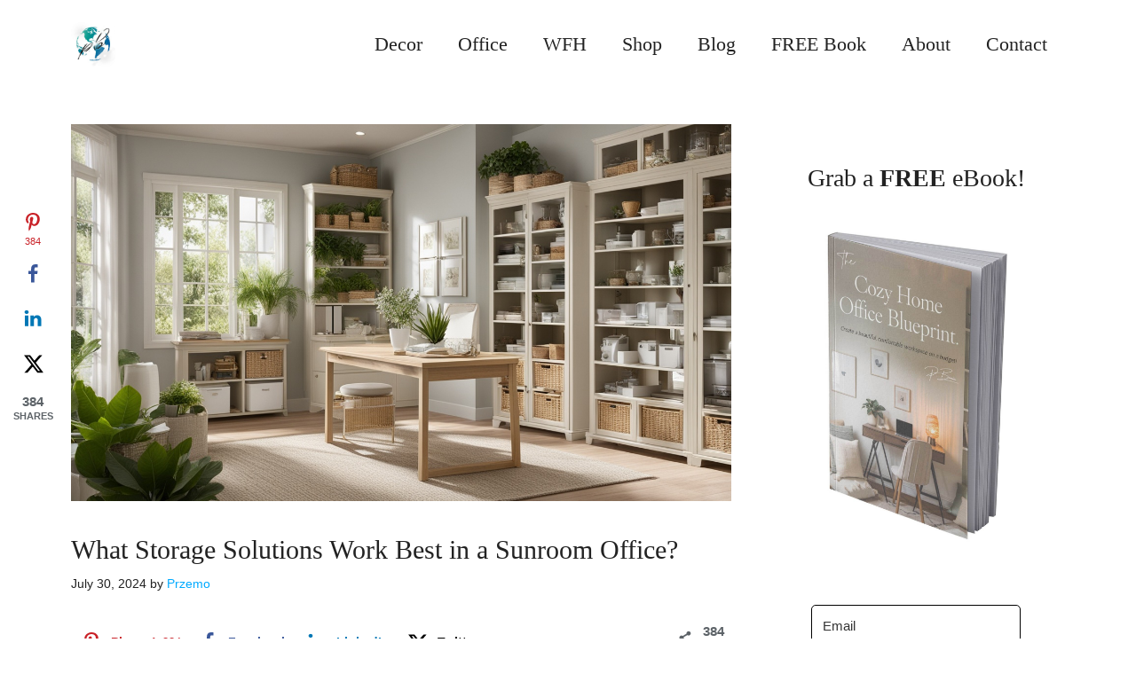

--- FILE ---
content_type: text/html; charset=UTF-8
request_url: https://przemobania.com/what-storage-solutions-work-best-in-a-sunroom-office/
body_size: 176158
content:
<!DOCTYPE html>
<html lang="en-US">
<head>
	<!-- Google tag (gtag.js) -->
<script async src="https://www.googletagmanager.com/gtag/js?id=G-BB01PGFGYK"></script>
<script>
  window.dataLayer = window.dataLayer || [];
  function gtag(){dataLayer.push(arguments);}
  gtag('js', new Date());

  gtag('config', 'G-BB01PGFGYK');
</script>
	<meta charset="UTF-8">
	<meta name='robots' content='index, follow, max-image-preview:large, max-snippet:-1, max-video-preview:-1' />
	<style>img:is([sizes="auto" i], [sizes^="auto," i]) { contain-intrinsic-size: 3000px 1500px }</style>
	<meta name="viewport" content="width=device-width, initial-scale=1">
	<!-- This site is optimized with the Yoast SEO plugin v26.4 - https://yoast.com/wordpress/plugins/seo/ -->
	<title>What Storage Solutions Work Best in a Sunroom Office?</title>
	<meta name="description" content="Transform your sunroom office with clever storage solutions. Maximize space and boost productivity with smart furniture choices and organization tips tailored for bright workspaces." />
	<link rel="canonical" href="https://przemobania.com/what-storage-solutions-work-best-in-a-sunroom-office/" />
	<meta name="author" content="Przemo" />
	<script type="application/ld+json" class="yoast-schema-graph">{"@context":"https://schema.org","@graph":[{"@type":"Article","@id":"https://przemobania.com/what-storage-solutions-work-best-in-a-sunroom-office/#article","isPartOf":{"@id":"https://przemobania.com/what-storage-solutions-work-best-in-a-sunroom-office/"},"author":{"name":"Przemo","@id":"https://przemobania.com/#/schema/person/67f2971f0f2c397b649c9aa9eb6c52e2"},"headline":"What Storage Solutions Work Best in a Sunroom Office?","datePublished":"2024-07-30T02:59:46+00:00","dateModified":"2025-04-16T12:27:19+00:00","mainEntityOfPage":{"@id":"https://przemobania.com/what-storage-solutions-work-best-in-a-sunroom-office/"},"wordCount":2909,"commentCount":0,"publisher":{"@id":"https://przemobania.com/#organization"},"image":{"@id":"https://przemobania.com/what-storage-solutions-work-best-in-a-sunroom-office/#primaryimage"},"thumbnailUrl":"https://przemobania.com/wp-content/uploads/2024/07/Storage-Solutions-for-Sunroom-Offices.jpg","keywords":["English blog posts","Home Work Spaces","Sunroom Home Office"],"articleSection":["Sunroom Home Office"],"inLanguage":"en-US","potentialAction":[{"@type":"CommentAction","name":"Comment","target":["https://przemobania.com/what-storage-solutions-work-best-in-a-sunroom-office/#respond"]}]},{"@type":"WebPage","@id":"https://przemobania.com/what-storage-solutions-work-best-in-a-sunroom-office/","url":"https://przemobania.com/what-storage-solutions-work-best-in-a-sunroom-office/","name":"What Storage Solutions Work Best in a Sunroom Office?","isPartOf":{"@id":"https://przemobania.com/#website"},"primaryImageOfPage":{"@id":"https://przemobania.com/what-storage-solutions-work-best-in-a-sunroom-office/#primaryimage"},"image":{"@id":"https://przemobania.com/what-storage-solutions-work-best-in-a-sunroom-office/#primaryimage"},"thumbnailUrl":"https://przemobania.com/wp-content/uploads/2024/07/Storage-Solutions-for-Sunroom-Offices.jpg","datePublished":"2024-07-30T02:59:46+00:00","dateModified":"2025-04-16T12:27:19+00:00","description":"Transform your sunroom office with clever storage solutions. Maximize space and boost productivity with smart furniture choices and organization tips tailored for bright workspaces.","breadcrumb":{"@id":"https://przemobania.com/what-storage-solutions-work-best-in-a-sunroom-office/#breadcrumb"},"inLanguage":"en-US","potentialAction":[{"@type":"ReadAction","target":["https://przemobania.com/what-storage-solutions-work-best-in-a-sunroom-office/"]}]},{"@type":"ImageObject","inLanguage":"en-US","@id":"https://przemobania.com/what-storage-solutions-work-best-in-a-sunroom-office/#primaryimage","url":"https://przemobania.com/wp-content/uploads/2024/07/Storage-Solutions-for-Sunroom-Offices.jpg","contentUrl":"https://przemobania.com/wp-content/uploads/2024/07/Storage-Solutions-for-Sunroom-Offices.jpg","width":1344,"height":768,"caption":"Storage Solutions for Sunroom Offices"},{"@type":"BreadcrumbList","@id":"https://przemobania.com/what-storage-solutions-work-best-in-a-sunroom-office/#breadcrumb","itemListElement":[{"@type":"ListItem","position":1,"name":"Home","item":"https://przemobania.com/"},{"@type":"ListItem","position":2,"name":"What Storage Solutions Work Best in a Sunroom Office?"}]},{"@type":"WebSite","@id":"https://przemobania.com/#website","url":"https://przemobania.com/","name":"Przemo Bania","description":"Blogging and your future!","publisher":{"@id":"https://przemobania.com/#organization"},"potentialAction":[{"@type":"SearchAction","target":{"@type":"EntryPoint","urlTemplate":"https://przemobania.com/?s={search_term_string}"},"query-input":{"@type":"PropertyValueSpecification","valueRequired":true,"valueName":"search_term_string"}}],"inLanguage":"en-US"},{"@type":"Organization","@id":"https://przemobania.com/#organization","name":"Przemo Bania","url":"https://przemobania.com/","logo":{"@type":"ImageObject","inLanguage":"en-US","@id":"https://przemobania.com/#/schema/logo/image/","url":"https://przemobania.com/wp-content/uploads/2022/11/pb-e1680159676419.jpg","contentUrl":"https://przemobania.com/wp-content/uploads/2022/11/pb-e1680159676419.jpg","width":300,"height":300,"caption":"Przemo Bania"},"image":{"@id":"https://przemobania.com/#/schema/logo/image/"}},{"@type":"Person","@id":"https://przemobania.com/#/schema/person/67f2971f0f2c397b649c9aa9eb6c52e2","name":"Przemo","image":{"@type":"ImageObject","inLanguage":"en-US","@id":"https://przemobania.com/#/schema/person/image/","url":"https://secure.gravatar.com/avatar/50d92f3a4184fc3a6aaacc2327edef49182f538a81a680b8cb5ce2bb3a4e154d?s=96&d=mm&r=g","contentUrl":"https://secure.gravatar.com/avatar/50d92f3a4184fc3a6aaacc2327edef49182f538a81a680b8cb5ce2bb3a4e154d?s=96&d=mm&r=g","caption":"Przemo"},"sameAs":["https://przemobania.com"],"url":"https://przemobania.com/author/przemobania/"}]}</script>
	<!-- / Yoast SEO plugin. -->


<!-- Hubbub v.1.36.1 https://morehubbub.com/ -->
<meta property="og:locale" content="en_US" />
<meta property="og:type" content="article" />
<meta property="og:title" content="What Storage Solutions Work Best in a Sunroom Office?" />
<meta property="og:description" content="Transform your sunroom office with clever storage solutions. Maximize space and boost productivity with smart furniture choices and organization tips tailored for bright workspaces." />
<meta property="og:url" content="https://przemobania.com/what-storage-solutions-work-best-in-a-sunroom-office/" />
<meta property="og:site_name" content="Przemo Bania" />
<meta property="og:updated_time" content="2025-04-16T12:27:19+00:00" />
<meta property="article:published_time" content="2024-07-30T02:59:46+00:00" />
<meta property="article:modified_time" content="2025-04-16T12:27:19+00:00" />
<meta name="twitter:card" content="summary_large_image" />
<meta name="twitter:title" content="What Storage Solutions Work Best in a Sunroom Office?" />
<meta name="twitter:description" content="Transform your sunroom office with clever storage solutions. Maximize space and boost productivity with smart furniture choices and organization tips tailored for bright workspaces." />
<meta class="flipboard-article" content="Transform your sunroom office with clever storage solutions. Maximize space and boost productivity with smart furniture choices and organization tips tailored for bright workspaces." />
<meta property="og:image" content="https://przemobania.com/wp-content/uploads/2024/07/Storage-Solutions-for-Sunroom-Offices.jpg" />
<meta name="twitter:image" content="https://przemobania.com/wp-content/uploads/2024/07/Storage-Solutions-for-Sunroom-Offices.jpg" />
<meta property="og:image:width" content="1344" />
<meta property="og:image:height" content="768" />
<!-- Hubbub v.1.36.1 https://morehubbub.com/ -->
<link rel='dns-prefetch' href='//scripts.scriptwrapper.com' />
<link rel="alternate" type="application/rss+xml" title="Przemo Bania &raquo; Feed" href="https://przemobania.com/feed/" />
<link rel="alternate" type="application/rss+xml" title="Przemo Bania &raquo; Comments Feed" href="https://przemobania.com/comments/feed/" />
<link rel="alternate" type="application/rss+xml" title="Przemo Bania &raquo; What Storage Solutions Work Best in a Sunroom Office? Comments Feed" href="https://przemobania.com/what-storage-solutions-work-best-in-a-sunroom-office/feed/" />
<script>
window._wpemojiSettings = {"baseUrl":"https:\/\/s.w.org\/images\/core\/emoji\/16.0.1\/72x72\/","ext":".png","svgUrl":"https:\/\/s.w.org\/images\/core\/emoji\/16.0.1\/svg\/","svgExt":".svg","source":{"concatemoji":"https:\/\/przemobania.com\/wp-includes\/js\/wp-emoji-release.min.js?ver=6.8.3"}};
/*! This file is auto-generated */
!function(s,n){var o,i,e;function c(e){try{var t={supportTests:e,timestamp:(new Date).valueOf()};sessionStorage.setItem(o,JSON.stringify(t))}catch(e){}}function p(e,t,n){e.clearRect(0,0,e.canvas.width,e.canvas.height),e.fillText(t,0,0);var t=new Uint32Array(e.getImageData(0,0,e.canvas.width,e.canvas.height).data),a=(e.clearRect(0,0,e.canvas.width,e.canvas.height),e.fillText(n,0,0),new Uint32Array(e.getImageData(0,0,e.canvas.width,e.canvas.height).data));return t.every(function(e,t){return e===a[t]})}function u(e,t){e.clearRect(0,0,e.canvas.width,e.canvas.height),e.fillText(t,0,0);for(var n=e.getImageData(16,16,1,1),a=0;a<n.data.length;a++)if(0!==n.data[a])return!1;return!0}function f(e,t,n,a){switch(t){case"flag":return n(e,"\ud83c\udff3\ufe0f\u200d\u26a7\ufe0f","\ud83c\udff3\ufe0f\u200b\u26a7\ufe0f")?!1:!n(e,"\ud83c\udde8\ud83c\uddf6","\ud83c\udde8\u200b\ud83c\uddf6")&&!n(e,"\ud83c\udff4\udb40\udc67\udb40\udc62\udb40\udc65\udb40\udc6e\udb40\udc67\udb40\udc7f","\ud83c\udff4\u200b\udb40\udc67\u200b\udb40\udc62\u200b\udb40\udc65\u200b\udb40\udc6e\u200b\udb40\udc67\u200b\udb40\udc7f");case"emoji":return!a(e,"\ud83e\udedf")}return!1}function g(e,t,n,a){var r="undefined"!=typeof WorkerGlobalScope&&self instanceof WorkerGlobalScope?new OffscreenCanvas(300,150):s.createElement("canvas"),o=r.getContext("2d",{willReadFrequently:!0}),i=(o.textBaseline="top",o.font="600 32px Arial",{});return e.forEach(function(e){i[e]=t(o,e,n,a)}),i}function t(e){var t=s.createElement("script");t.src=e,t.defer=!0,s.head.appendChild(t)}"undefined"!=typeof Promise&&(o="wpEmojiSettingsSupports",i=["flag","emoji"],n.supports={everything:!0,everythingExceptFlag:!0},e=new Promise(function(e){s.addEventListener("DOMContentLoaded",e,{once:!0})}),new Promise(function(t){var n=function(){try{var e=JSON.parse(sessionStorage.getItem(o));if("object"==typeof e&&"number"==typeof e.timestamp&&(new Date).valueOf()<e.timestamp+604800&&"object"==typeof e.supportTests)return e.supportTests}catch(e){}return null}();if(!n){if("undefined"!=typeof Worker&&"undefined"!=typeof OffscreenCanvas&&"undefined"!=typeof URL&&URL.createObjectURL&&"undefined"!=typeof Blob)try{var e="postMessage("+g.toString()+"("+[JSON.stringify(i),f.toString(),p.toString(),u.toString()].join(",")+"));",a=new Blob([e],{type:"text/javascript"}),r=new Worker(URL.createObjectURL(a),{name:"wpTestEmojiSupports"});return void(r.onmessage=function(e){c(n=e.data),r.terminate(),t(n)})}catch(e){}c(n=g(i,f,p,u))}t(n)}).then(function(e){for(var t in e)n.supports[t]=e[t],n.supports.everything=n.supports.everything&&n.supports[t],"flag"!==t&&(n.supports.everythingExceptFlag=n.supports.everythingExceptFlag&&n.supports[t]);n.supports.everythingExceptFlag=n.supports.everythingExceptFlag&&!n.supports.flag,n.DOMReady=!1,n.readyCallback=function(){n.DOMReady=!0}}).then(function(){return e}).then(function(){var e;n.supports.everything||(n.readyCallback(),(e=n.source||{}).concatemoji?t(e.concatemoji):e.wpemoji&&e.twemoji&&(t(e.twemoji),t(e.wpemoji)))}))}((window,document),window._wpemojiSettings);
</script>
<link rel='stylesheet' id='bcsb_namespace-css' href='https://przemobania.com/wp-content/plugins/block-comment-spam-bots/css/settings.css?ver=1769429974' media='all' />
<style id='wp-emoji-styles-inline-css'>

	img.wp-smiley, img.emoji {
		display: inline !important;
		border: none !important;
		box-shadow: none !important;
		height: 1em !important;
		width: 1em !important;
		margin: 0 0.07em !important;
		vertical-align: -0.1em !important;
		background: none !important;
		padding: 0 !important;
	}
</style>
<style id='wp-block-library-inline-css'>
:root{--wp-admin-theme-color:#007cba;--wp-admin-theme-color--rgb:0,124,186;--wp-admin-theme-color-darker-10:#006ba1;--wp-admin-theme-color-darker-10--rgb:0,107,161;--wp-admin-theme-color-darker-20:#005a87;--wp-admin-theme-color-darker-20--rgb:0,90,135;--wp-admin-border-width-focus:2px;--wp-block-synced-color:#7a00df;--wp-block-synced-color--rgb:122,0,223;--wp-bound-block-color:var(--wp-block-synced-color)}@media (min-resolution:192dpi){:root{--wp-admin-border-width-focus:1.5px}}.wp-element-button{cursor:pointer}:root{--wp--preset--font-size--normal:16px;--wp--preset--font-size--huge:42px}:root .has-very-light-gray-background-color{background-color:#eee}:root .has-very-dark-gray-background-color{background-color:#313131}:root .has-very-light-gray-color{color:#eee}:root .has-very-dark-gray-color{color:#313131}:root .has-vivid-green-cyan-to-vivid-cyan-blue-gradient-background{background:linear-gradient(135deg,#00d084,#0693e3)}:root .has-purple-crush-gradient-background{background:linear-gradient(135deg,#34e2e4,#4721fb 50%,#ab1dfe)}:root .has-hazy-dawn-gradient-background{background:linear-gradient(135deg,#faaca8,#dad0ec)}:root .has-subdued-olive-gradient-background{background:linear-gradient(135deg,#fafae1,#67a671)}:root .has-atomic-cream-gradient-background{background:linear-gradient(135deg,#fdd79a,#004a59)}:root .has-nightshade-gradient-background{background:linear-gradient(135deg,#330968,#31cdcf)}:root .has-midnight-gradient-background{background:linear-gradient(135deg,#020381,#2874fc)}.has-regular-font-size{font-size:1em}.has-larger-font-size{font-size:2.625em}.has-normal-font-size{font-size:var(--wp--preset--font-size--normal)}.has-huge-font-size{font-size:var(--wp--preset--font-size--huge)}.has-text-align-center{text-align:center}.has-text-align-left{text-align:left}.has-text-align-right{text-align:right}#end-resizable-editor-section{display:none}.aligncenter{clear:both}.items-justified-left{justify-content:flex-start}.items-justified-center{justify-content:center}.items-justified-right{justify-content:flex-end}.items-justified-space-between{justify-content:space-between}.screen-reader-text{border:0;clip-path:inset(50%);height:1px;margin:-1px;overflow:hidden;padding:0;position:absolute;width:1px;word-wrap:normal!important}.screen-reader-text:focus{background-color:#ddd;clip-path:none;color:#444;display:block;font-size:1em;height:auto;left:5px;line-height:normal;padding:15px 23px 14px;text-decoration:none;top:5px;width:auto;z-index:100000}html :where(.has-border-color){border-style:solid}html :where([style*=border-top-color]){border-top-style:solid}html :where([style*=border-right-color]){border-right-style:solid}html :where([style*=border-bottom-color]){border-bottom-style:solid}html :where([style*=border-left-color]){border-left-style:solid}html :where([style*=border-width]){border-style:solid}html :where([style*=border-top-width]){border-top-style:solid}html :where([style*=border-right-width]){border-right-style:solid}html :where([style*=border-bottom-width]){border-bottom-style:solid}html :where([style*=border-left-width]){border-left-style:solid}html :where(img[class*=wp-image-]){height:auto;max-width:100%}:where(figure){margin:0 0 1em}html :where(.is-position-sticky){--wp-admin--admin-bar--position-offset:var(--wp-admin--admin-bar--height,0px)}@media screen and (max-width:600px){html :where(.is-position-sticky){--wp-admin--admin-bar--position-offset:0px}}
</style>
<style id='classic-theme-styles-inline-css'>
/*! This file is auto-generated */
.wp-block-button__link{color:#fff;background-color:#32373c;border-radius:9999px;box-shadow:none;text-decoration:none;padding:calc(.667em + 2px) calc(1.333em + 2px);font-size:1.125em}.wp-block-file__button{background:#32373c;color:#fff;text-decoration:none}
</style>
<link rel='stylesheet' id='uag-style-6323-css' href='https://przemobania.com/wp-content/uploads/uag-plugin/assets/6000/uag-css-6323.css?ver=1763336367' media='all' />
<link rel='stylesheet' id='generate-comments-css' href='https://przemobania.com/wp-content/themes/generatepress/assets/css/components/comments.min.css?ver=3.6.0' media='all' />
<link rel='stylesheet' id='generate-widget-areas-css' href='https://przemobania.com/wp-content/themes/generatepress/assets/css/components/widget-areas.min.css?ver=3.6.0' media='all' />
<link rel='stylesheet' id='generate-style-css' href='https://przemobania.com/wp-content/themes/generatepress/assets/css/main.min.css?ver=3.6.0' media='all' />
<style id='generate-style-inline-css'>
body{background-color:var(--base-3);color:var(--contrast);}a{color:var(--accent);}a:hover, a:focus, a:active{color:#0077b3;}.wp-block-group__inner-container{max-width:1200px;margin-left:auto;margin-right:auto;}.site-header .header-image{width:50px;}.generate-back-to-top{font-size:20px;border-radius:3px;position:fixed;bottom:30px;right:30px;line-height:40px;width:40px;text-align:center;z-index:10;transition:opacity 300ms ease-in-out;opacity:0.1;transform:translateY(1000px);}.generate-back-to-top__show{opacity:1;transform:translateY(0);}:root{--contrast:#222222;--contrast-2:#575760;--contrast-3:#b2b2be;--base:#f0f0f0;--base-2:#f7f8f9;--base-3:#ffffff;--accent:#00aaff;--accent-2:#00AA88;}:root .has-contrast-color{color:var(--contrast);}:root .has-contrast-background-color{background-color:var(--contrast);}:root .has-contrast-2-color{color:var(--contrast-2);}:root .has-contrast-2-background-color{background-color:var(--contrast-2);}:root .has-contrast-3-color{color:var(--contrast-3);}:root .has-contrast-3-background-color{background-color:var(--contrast-3);}:root .has-base-color{color:var(--base);}:root .has-base-background-color{background-color:var(--base);}:root .has-base-2-color{color:var(--base-2);}:root .has-base-2-background-color{background-color:var(--base-2);}:root .has-base-3-color{color:var(--base-3);}:root .has-base-3-background-color{background-color:var(--base-3);}:root .has-accent-color{color:var(--accent);}:root .has-accent-background-color{background-color:var(--accent);}:root .has-accent-2-color{color:var(--accent-2);}:root .has-accent-2-background-color{background-color:var(--accent-2);}body, button, input, select, textarea{font-family:Lato, sans-serif;font-size:16px;}body{line-height:1.8;}.main-title{font-size:30px;}.site-description{font-size:16px;}.main-navigation .main-nav ul ul li a{font-family:Playfair Display, serif;font-size:20px;}button:not(.menu-toggle),html input[type="button"],input[type="reset"],input[type="submit"],.button,.wp-block-button .wp-block-button__link{font-family:Playfair Display, serif;font-size:18px;}.main-navigation a, .main-navigation .menu-toggle, .main-navigation .menu-bar-items{font-family:Playfair Display, serif;font-size:22px;}h2.entry-title{font-size:26px;line-height:1.5;}h1{font-family:Playfair Display, serif;font-size:30px;line-height:1.5em;}h2{font-family:Playfair Display, serif;font-size:28px;line-height:1.5em;}h3{font-family:Playfair Display, serif;font-size:26px;line-height:1.5em;}h4{font-family:Playfair Display, serif;font-size:24px;line-height:1.5em;}.widget-title{font-family:Playfair Display, serif;font-size:18px;}.site-info{font-family:Playfair Display, serif;font-size:18px;}.top-bar{background-color:#636363;color:#ffffff;}.top-bar a{color:#ffffff;}.top-bar a:hover{color:#303030;}.site-header{background-color:var(--base-3);color:var(--contrast);}.site-header a{color:var(--accent);}.site-header a:hover{color:#0077b3;}.main-title a,.main-title a:hover{color:var(--contrast);}.site-description{color:var(--contrast);}.main-navigation,.main-navigation ul ul{background-color:#ffffff;}.main-navigation .main-nav ul li a, .main-navigation .menu-toggle, .main-navigation .menu-bar-items{color:var(--contrast);}.main-navigation .main-nav ul li:not([class*="current-menu-"]):hover > a, .main-navigation .main-nav ul li:not([class*="current-menu-"]):focus > a, .main-navigation .main-nav ul li.sfHover:not([class*="current-menu-"]) > a, .main-navigation .menu-bar-item:hover > a, .main-navigation .menu-bar-item.sfHover > a{color:var(--accent);}button.menu-toggle:hover,button.menu-toggle:focus{color:var(--contrast);}.main-navigation .main-nav ul li[class*="current-menu-"] > a{color:#0077b3;}.navigation-search input[type="search"],.navigation-search input[type="search"]:active, .navigation-search input[type="search"]:focus, .main-navigation .main-nav ul li.search-item.active > a, .main-navigation .menu-bar-items .search-item.active > a{color:var(--accent);}.main-navigation ul ul{background-color:var(--base-3);}.main-navigation .main-nav ul ul li a{color:var(--contrast);}.main-navigation .main-nav ul ul li:not([class*="current-menu-"]):hover > a,.main-navigation .main-nav ul ul li:not([class*="current-menu-"]):focus > a, .main-navigation .main-nav ul ul li.sfHover:not([class*="current-menu-"]) > a{color:var(--accent);}.main-navigation .main-nav ul ul li[class*="current-menu-"] > a{color:#0077b3;}.separate-containers .inside-article, .separate-containers .comments-area, .separate-containers .page-header, .one-container .container, .separate-containers .paging-navigation, .inside-page-header{color:var(--contrast);background-color:var(--base-3);}.inside-article a,.paging-navigation a,.comments-area a,.page-header a{color:var(--accent);}.inside-article a:hover,.paging-navigation a:hover,.comments-area a:hover,.page-header a:hover{color:#0077b3;}.entry-header h1,.page-header h1{color:var(--contrast);}.entry-title a{color:var(--contrast);}.entry-title a:hover{color:var(--contrast);}.entry-meta{color:var(--contrast);}.entry-meta a{color:var(--accent);}.entry-meta a:hover{color:#0077b3;}h1{color:var(--contrast);}h2{color:var(--contrast);}h3{color:var(--contrast);}h4{color:var(--contrast);}h5{color:var(--contrast);}h6{color:var(--contrast);}.sidebar .widget{color:var(--contrast);background-color:var(--base-3);}.sidebar .widget a{color:var(--accent);}.sidebar .widget a:hover{color:#0077b3;}.sidebar .widget .widget-title{color:var(--contrast);}.footer-widgets{color:var(--contrast);background-color:var(--base-3);}.footer-widgets a{color:var(--accent);}.footer-widgets a:hover{color:#0077b3;}.site-info{color:var(--contrast);background-color:var(--base-3);}.site-info a{color:var(--accent);}.site-info a:hover{color:#0077b3;}.footer-bar .widget_nav_menu .current-menu-item a{color:#0077b3;}input[type="text"],input[type="email"],input[type="url"],input[type="password"],input[type="search"],input[type="tel"],input[type="number"],textarea,select{color:var(--contrast);background-color:var(--base-2);border-color:var(--contrast-3);}input[type="text"]:focus,input[type="email"]:focus,input[type="url"]:focus,input[type="password"]:focus,input[type="search"]:focus,input[type="tel"]:focus,input[type="number"]:focus,textarea:focus,select:focus{color:var(--contrast);background-color:var(--base-2);border-color:var(--contrast-3);}button,html input[type="button"],input[type="reset"],input[type="submit"],a.button,a.wp-block-button__link:not(.has-background){color:var(--base-2);background-color:var(--accent-2);}button:hover,html input[type="button"]:hover,input[type="reset"]:hover,input[type="submit"]:hover,a.button:hover,button:focus,html input[type="button"]:focus,input[type="reset"]:focus,input[type="submit"]:focus,a.button:focus,a.wp-block-button__link:not(.has-background):active,a.wp-block-button__link:not(.has-background):focus,a.wp-block-button__link:not(.has-background):hover{color:var(--base-3);background-color:#007F66;}a.generate-back-to-top{background-color:var(--accent-2);color:#ffffff;}a.generate-back-to-top:hover,a.generate-back-to-top:focus{background-color:#007F66;color:#ffffff;}:root{--gp-search-modal-bg-color:var(--base-3);--gp-search-modal-text-color:var(--contrast);--gp-search-modal-overlay-bg-color:rgba(0,0,0,0.2);}@media (max-width:768px){.main-navigation .menu-bar-item:hover > a, .main-navigation .menu-bar-item.sfHover > a{background:none;color:var(--contrast);}}.nav-below-header .main-navigation .inside-navigation.grid-container, .nav-above-header .main-navigation .inside-navigation.grid-container{padding:0px 20px 0px 20px;}.site-main .wp-block-group__inner-container{padding:40px;}.separate-containers .paging-navigation{padding-top:20px;padding-bottom:20px;}.entry-content .alignwide, body:not(.no-sidebar) .entry-content .alignfull{margin-left:-40px;width:calc(100% + 80px);max-width:calc(100% + 80px);}.rtl .menu-item-has-children .dropdown-menu-toggle{padding-left:20px;}.rtl .main-navigation .main-nav ul li.menu-item-has-children > a{padding-right:20px;}@media (max-width:768px){.separate-containers .inside-article, .separate-containers .comments-area, .separate-containers .page-header, .separate-containers .paging-navigation, .one-container .site-content, .inside-page-header{padding:30px;}.site-main .wp-block-group__inner-container{padding:30px;}.inside-top-bar{padding-right:30px;padding-left:30px;}.inside-header{padding-right:30px;padding-left:30px;}.widget-area .widget{padding-top:30px;padding-right:30px;padding-bottom:30px;padding-left:30px;}.footer-widgets-container{padding-top:30px;padding-right:30px;padding-bottom:30px;padding-left:30px;}.inside-site-info{padding-right:30px;padding-left:30px;}.entry-content .alignwide, body:not(.no-sidebar) .entry-content .alignfull{margin-left:-30px;width:calc(100% + 60px);max-width:calc(100% + 60px);}.one-container .site-main .paging-navigation{margin-bottom:20px;}}/* End cached CSS */.is-right-sidebar{width:30%;}.is-left-sidebar{width:30%;}.site-content .content-area{width:70%;}@media (max-width:768px){.main-navigation .menu-toggle,.sidebar-nav-mobile:not(#sticky-placeholder){display:block;}.main-navigation ul,.gen-sidebar-nav,.main-navigation:not(.slideout-navigation):not(.toggled) .main-nav > ul,.has-inline-mobile-toggle #site-navigation .inside-navigation > *:not(.navigation-search):not(.main-nav){display:none;}.nav-align-right .inside-navigation,.nav-align-center .inside-navigation{justify-content:space-between;}.has-inline-mobile-toggle .mobile-menu-control-wrapper{display:flex;flex-wrap:wrap;}.has-inline-mobile-toggle .inside-header{flex-direction:row;text-align:left;flex-wrap:wrap;}.has-inline-mobile-toggle .header-widget,.has-inline-mobile-toggle #site-navigation{flex-basis:100%;}.nav-float-left .has-inline-mobile-toggle #site-navigation{order:10;}}
</style>
<link rel='stylesheet' id='dpsp-frontend-style-pro-css' href='https://przemobania.com/wp-content/plugins/social-pug/assets/dist/style-frontend-pro.css?ver=1.36.1' media='all' />
<style id='dpsp-frontend-style-pro-inline-css'>

				@media screen and ( max-width : 720px ) {
					.dpsp-content-wrapper.dpsp-hide-on-mobile,
					.dpsp-share-text.dpsp-hide-on-mobile {
						display: none;
					}
					.dpsp-has-spacing .dpsp-networks-btns-wrapper li {
						margin:0 2% 10px 0;
					}
					.dpsp-network-btn.dpsp-has-label:not(.dpsp-has-count) {
						max-height: 40px;
						padding: 0;
						justify-content: center;
					}
					.dpsp-content-wrapper.dpsp-size-small .dpsp-network-btn.dpsp-has-label:not(.dpsp-has-count){
						max-height: 32px;
					}
					.dpsp-content-wrapper.dpsp-size-large .dpsp-network-btn.dpsp-has-label:not(.dpsp-has-count){
						max-height: 46px;
					}
				}
			
			@media screen and ( max-width : 720px ) {
				aside#dpsp-floating-sidebar.dpsp-hide-on-mobile.opened {
					display: none;
				}
			}
			
</style>
<script src="https://przemobania.com/wp-includes/js/jquery/jquery.min.js?ver=3.7.1" id="jquery-core-js"></script>
<script src="https://przemobania.com/wp-includes/js/jquery/jquery-migrate.min.js?ver=3.4.1" id="jquery-migrate-js"></script>
<script async="async" fetchpriority="high" data-noptimize="1" data-cfasync="false" src="https://scripts.scriptwrapper.com/tags/60f06a94-1c43-4214-8d74-c7e45d2a0900.js" id="mv-script-wrapper-js"></script>
<link rel="https://api.w.org/" href="https://przemobania.com/wp-json/" /><link rel="alternate" title="JSON" type="application/json" href="https://przemobania.com/wp-json/wp/v2/posts/6323" /><link rel="EditURI" type="application/rsd+xml" title="RSD" href="https://przemobania.com/xmlrpc.php?rsd" />
<meta name="generator" content="WordPress 6.8.3" />
<link rel='shortlink' href='https://przemobania.com/?p=6323' />
<link rel="alternate" title="oEmbed (JSON)" type="application/json+oembed" href="https://przemobania.com/wp-json/oembed/1.0/embed?url=https%3A%2F%2Fprzemobania.com%2Fwhat-storage-solutions-work-best-in-a-sunroom-office%2F" />
<link rel="alternate" title="oEmbed (XML)" type="text/xml+oembed" href="https://przemobania.com/wp-json/oembed/1.0/embed?url=https%3A%2F%2Fprzemobania.com%2Fwhat-storage-solutions-work-best-in-a-sunroom-office%2F&#038;format=xml" />
		<script type="text/javascript" async defer data-pin-color=""  data-pin-height="28"  data-pin-hover="true"
			src="https://przemobania.com/wp-content/plugins/pinterest-pin-it-button-on-image-hover-and-post/js/pinit.js"></script>
		<link rel="pingback" href="https://przemobania.com/xmlrpc.php">
<meta name="hubbub-info" description="Hubbub 1.36.1"><link rel="icon" href="https://przemobania.com/wp-content/uploads/2022/11/pb-e1680159676419-150x150.jpg" sizes="32x32" />
<link rel="icon" href="https://przemobania.com/wp-content/uploads/2022/11/pb-300x300.jpg" sizes="192x192" />
<link rel="apple-touch-icon" href="https://przemobania.com/wp-content/uploads/2022/11/pb-300x300.jpg" />
<meta name="msapplication-TileImage" content="https://przemobania.com/wp-content/uploads/2022/11/pb-300x300.jpg" />
<style>
#submit {
    display:none;
}
</style>
</head>

<body class="wp-singular post-template-default single single-post postid-6323 single-format-standard wp-custom-logo wp-embed-responsive wp-theme-generatepress right-sidebar nav-float-right one-container header-aligned-left dropdown-hover featured-image-active has-grow-sidebar grow-content-body" itemtype="https://schema.org/Blog" itemscope>
	<a class="screen-reader-text skip-link" href="#content" title="Skip to content">Skip to content</a>		<header class="site-header has-inline-mobile-toggle" id="masthead" aria-label="Site"  itemtype="https://schema.org/WPHeader" itemscope>
			<div class="inside-header grid-container">
				<div class="site-logo">
					<a href="https://przemobania.com/" rel="home">
						<img  class="header-image is-logo-image" alt="Przemo Bania" src="https://przemobania.com/wp-content/uploads/2022/11/pb-e1680159676419.jpg" srcset="https://przemobania.com/wp-content/uploads/2022/11/pb-e1680159676419.jpg 1x, https://przemobania.com/wp-content/uploads/2022/11/pb.jpg 2x" width="300" height="300" />
					</a>
				</div>	<nav class="main-navigation mobile-menu-control-wrapper" id="mobile-menu-control-wrapper" aria-label="Mobile Toggle">
				<button data-nav="site-navigation" class="menu-toggle" aria-controls="primary-menu" aria-expanded="false">
			<span class="gp-icon icon-menu-bars"><svg viewBox="0 0 512 512" aria-hidden="true" xmlns="http://www.w3.org/2000/svg" width="1em" height="1em"><path d="M0 96c0-13.255 10.745-24 24-24h464c13.255 0 24 10.745 24 24s-10.745 24-24 24H24c-13.255 0-24-10.745-24-24zm0 160c0-13.255 10.745-24 24-24h464c13.255 0 24 10.745 24 24s-10.745 24-24 24H24c-13.255 0-24-10.745-24-24zm0 160c0-13.255 10.745-24 24-24h464c13.255 0 24 10.745 24 24s-10.745 24-24 24H24c-13.255 0-24-10.745-24-24z" /></svg><svg viewBox="0 0 512 512" aria-hidden="true" xmlns="http://www.w3.org/2000/svg" width="1em" height="1em"><path d="M71.029 71.029c9.373-9.372 24.569-9.372 33.942 0L256 222.059l151.029-151.03c9.373-9.372 24.569-9.372 33.942 0 9.372 9.373 9.372 24.569 0 33.942L289.941 256l151.03 151.029c9.372 9.373 9.372 24.569 0 33.942-9.373 9.372-24.569 9.372-33.942 0L256 289.941l-151.029 151.03c-9.373 9.372-24.569 9.372-33.942 0-9.372-9.373-9.372-24.569 0-33.942L222.059 256 71.029 104.971c-9.372-9.373-9.372-24.569 0-33.942z" /></svg></span><span class="screen-reader-text">Menu</span>		</button>
	</nav>
			<nav class="main-navigation nav-align-center sub-menu-right" id="site-navigation" aria-label="Primary"  itemtype="https://schema.org/SiteNavigationElement" itemscope>
			<div class="inside-navigation grid-container">
								<button class="menu-toggle" aria-controls="primary-menu" aria-expanded="false">
					<span class="gp-icon icon-menu-bars"><svg viewBox="0 0 512 512" aria-hidden="true" xmlns="http://www.w3.org/2000/svg" width="1em" height="1em"><path d="M0 96c0-13.255 10.745-24 24-24h464c13.255 0 24 10.745 24 24s-10.745 24-24 24H24c-13.255 0-24-10.745-24-24zm0 160c0-13.255 10.745-24 24-24h464c13.255 0 24 10.745 24 24s-10.745 24-24 24H24c-13.255 0-24-10.745-24-24zm0 160c0-13.255 10.745-24 24-24h464c13.255 0 24 10.745 24 24s-10.745 24-24 24H24c-13.255 0-24-10.745-24-24z" /></svg><svg viewBox="0 0 512 512" aria-hidden="true" xmlns="http://www.w3.org/2000/svg" width="1em" height="1em"><path d="M71.029 71.029c9.373-9.372 24.569-9.372 33.942 0L256 222.059l151.029-151.03c9.373-9.372 24.569-9.372 33.942 0 9.372 9.373 9.372 24.569 0 33.942L289.941 256l151.03 151.029c9.372 9.373 9.372 24.569 0 33.942-9.373 9.372-24.569 9.372-33.942 0L256 289.941l-151.029 151.03c-9.373 9.372-24.569 9.372-33.942 0-9.372-9.373-9.372-24.569 0-33.942L222.059 256 71.029 104.971c-9.372-9.373-9.372-24.569 0-33.942z" /></svg></span><span class="mobile-menu">Menu</span>				</button>
				<div id="primary-menu" class="main-nav"><ul id="menu-menu" class=" menu sf-menu"><li id="menu-item-11964" class="menu-item menu-item-type-post_type menu-item-object-page menu-item-11964"><a href="https://przemobania.com/home-decor/">Decor</a></li>
<li id="menu-item-11963" class="menu-item menu-item-type-post_type menu-item-object-page menu-item-11963"><a href="https://przemobania.com/home-office/">Office</a></li>
<li id="menu-item-12969" class="menu-item menu-item-type-post_type menu-item-object-page menu-item-12969"><a href="https://przemobania.com/work-from-home/">WFH</a></li>
<li id="menu-item-7088" class="menu-item menu-item-type-post_type menu-item-object-page menu-item-7088"><a href="https://przemobania.com/home-decor-shop/">Shop</a></li>
<li id="menu-item-3414" class="menu-item menu-item-type-post_type menu-item-object-page menu-item-3414"><a href="https://przemobania.com/blog/">Blog</a></li>
<li id="menu-item-9725" class="menu-item menu-item-type-post_type menu-item-object-page menu-item-9725"><a href="https://przemobania.com/cozy-home-office-book/">FREE Book</a></li>
<li id="menu-item-768" class="menu-item menu-item-type-post_type menu-item-object-page menu-item-768"><a href="https://przemobania.com/why-home-decor/">About</a></li>
<li id="menu-item-1711" class="menu-item menu-item-type-post_type menu-item-object-page menu-item-1711"><a href="https://przemobania.com/contact-page/">Contact</a></li>
</ul></div>			</div>
		</nav>
					</div>
		</header>
		
	<div class="site grid-container container hfeed" id="page">
				<div class="site-content" id="content">
			
	<div class="content-area" id="primary">
		<main class="site-main" id="main">
			
<article id="post-6323" class="post-6323 post type-post status-publish format-standard has-post-thumbnail hentry category-sunroom-home-office tag-english-blog-posts tag-home-work-spaces tag-sunroom-home-office grow-content-main grow-content-body" itemtype="https://schema.org/CreativeWork" itemscope>
	<div class="inside-article">
				<div class="featured-image page-header-image-single grid-container grid-parent">
			<img width="1344" height="768" src="https://przemobania.com/wp-content/uploads/2024/07/Storage-Solutions-for-Sunroom-Offices.jpg" class="attachment-full size-full wp-post-image" alt="Storage Solutions for Sunroom Offices" itemprop="image" decoding="async" fetchpriority="high" srcset="https://przemobania.com/wp-content/uploads/2024/07/Storage-Solutions-for-Sunroom-Offices.jpg 1344w, https://przemobania.com/wp-content/uploads/2024/07/Storage-Solutions-for-Sunroom-Offices-300x171.jpg 300w, https://przemobania.com/wp-content/uploads/2024/07/Storage-Solutions-for-Sunroom-Offices-1024x585.jpg 1024w, https://przemobania.com/wp-content/uploads/2024/07/Storage-Solutions-for-Sunroom-Offices-768x439.jpg 768w" sizes="(max-width: 1344px) 100vw, 1344px" />		</div>
					<header class="entry-header">
				<h1 class="entry-title" itemprop="headline">What Storage Solutions Work Best in a Sunroom Office?</h1>		<div class="entry-meta">
			<span class="posted-on"><time class="updated" datetime="2025-04-16T12:27:19+00:00" itemprop="dateModified">April 16, 2025</time><time class="entry-date published" datetime="2024-07-30T02:59:46+00:00" itemprop="datePublished">July 30, 2024</time></span> <span class="byline">by <span class="author vcard" itemprop="author" itemtype="https://schema.org/Person" itemscope><a class="url fn n" href="https://przemobania.com/author/przemobania/" title="View all posts by Przemo" rel="author" itemprop="url"><span class="author-name" itemprop="name">Przemo</span></a></span></span> 		</div>
					</header>
			
		<div class="entry-content" itemprop="text">
			<div id="dpsp-content-top" class="dpsp-content-wrapper dpsp-shape-circle dpsp-size-large dpsp-has-buttons-count dpsp-show-on-mobile dpsp-show-total-share-count dpsp-show-total-share-count-after dpsp-button-style-8" style="min-height:46px;position:relative">
	
<div class="dpsp-total-share-wrapper" style="position:absolute;right:0">
	<span class="dpsp-icon-total-share" ><svg version="1.1" xmlns="http://www.w3.org/2000/svg" width="32" height="32" viewBox="0 0 26 32"><path d="M20.8 20.8q1.984 0 3.392 1.376t1.408 3.424q0 1.984-1.408 3.392t-3.392 1.408-3.392-1.408-1.408-3.392q0-0.192 0.032-0.448t0.032-0.384l-8.32-4.992q-1.344 1.024-2.944 1.024-1.984 0-3.392-1.408t-1.408-3.392 1.408-3.392 3.392-1.408q1.728 0 2.944 0.96l8.32-4.992q0-0.128-0.032-0.384t-0.032-0.384q0-1.984 1.408-3.392t3.392-1.408 3.392 1.376 1.408 3.424q0 1.984-1.408 3.392t-3.392 1.408q-1.664 0-2.88-1.024l-8.384 4.992q0.064 0.256 0.064 0.832 0 0.512-0.064 0.768l8.384 4.992q1.152-0.96 2.88-0.96z"></path></svg></span>
	<span class="dpsp-total-share-count">384</span>
	<span>shares</span>
</div>
<ul class="dpsp-networks-btns-wrapper dpsp-networks-btns-share dpsp-networks-btns-content dpsp-column-auto dpsp-has-button-icon-animation" style="padding:0;margin:0;list-style-type:none">
<li class="dpsp-network-list-item dpsp-network-list-item-pinterest" style="float:left">
	<button rel="nofollow noopener" data-href="#" class="dpsp-network-btn dpsp-pinterest dpsp-has-count dpsp-first dpsp-has-label dpsp-has-label-mobile" target="_blank" aria-label="Save to Pinterest" title="Save to Pinterest" style="font-size:14px;padding:0rem;max-height:46px" >	<span class="dpsp-network-icon "><span class="dpsp-network-icon-inner" ><svg version="1.1" xmlns="http://www.w3.org/2000/svg" width="32" height="32" viewBox="0 0 23 32"><path d="M0 10.656q0-1.92 0.672-3.616t1.856-2.976 2.72-2.208 3.296-1.408 3.616-0.448q2.816 0 5.248 1.184t3.936 3.456 1.504 5.12q0 1.728-0.32 3.36t-1.088 3.168-1.792 2.656-2.56 1.856-3.392 0.672q-1.216 0-2.4-0.576t-1.728-1.568q-0.16 0.704-0.48 2.016t-0.448 1.696-0.352 1.28-0.48 1.248-0.544 1.12-0.832 1.408-1.12 1.536l-0.224 0.096-0.16-0.192q-0.288-2.816-0.288-3.36 0-1.632 0.384-3.68t1.184-5.152 0.928-3.616q-0.576-1.152-0.576-3.008 0-1.504 0.928-2.784t2.368-1.312q1.088 0 1.696 0.736t0.608 1.824q0 1.184-0.768 3.392t-0.8 3.36q0 1.12 0.8 1.856t1.952 0.736q0.992 0 1.824-0.448t1.408-1.216 0.992-1.696 0.672-1.952 0.352-1.984 0.128-1.792q0-3.072-1.952-4.8t-5.12-1.728q-3.552 0-5.952 2.304t-2.4 5.856q0 0.8 0.224 1.536t0.48 1.152 0.48 0.832 0.224 0.544q0 0.48-0.256 1.28t-0.672 0.8q-0.032 0-0.288-0.032-0.928-0.288-1.632-0.992t-1.088-1.696-0.576-1.92-0.192-1.92z"></path></svg></span></span>
	<span class="dpsp-network-label dpsp-network-hide-label-mobile">Pin me!</span><span class="dpsp-network-count">384</span></button></li>

<li class="dpsp-network-list-item dpsp-network-list-item-facebook" style="float:left">
	<a rel="nofollow noopener" href="https://www.facebook.com/sharer/sharer.php?u=https%3A%2F%2Fprzemobania.com%2Fwhat-storage-solutions-work-best-in-a-sunroom-office%2F&#038;t=What%20Storage%20Solutions%20Work%20Best%20in%20a%20Sunroom%20Office%3F" class="dpsp-network-btn dpsp-facebook dpsp-has-label dpsp-has-label-mobile" target="_blank" aria-label="Share on Facebook" title="Share on Facebook" style="font-size:14px;padding:0rem;max-height:46px" >	<span class="dpsp-network-icon "><span class="dpsp-network-icon-inner" ><svg version="1.1" xmlns="http://www.w3.org/2000/svg" width="32" height="32" viewBox="0 0 18 32"><path d="M17.12 0.224v4.704h-2.784q-1.536 0-2.080 0.64t-0.544 1.92v3.392h5.248l-0.704 5.28h-4.544v13.568h-5.472v-13.568h-4.544v-5.28h4.544v-3.904q0-3.328 1.856-5.152t4.96-1.824q2.624 0 4.064 0.224z"></path></svg></span></span>
	<span class="dpsp-network-label dpsp-network-hide-label-mobile">Facebook</span></a></li>

<li class="dpsp-network-list-item dpsp-network-list-item-linkedin" style="float:left">
	<a rel="nofollow noopener" href="https://www.linkedin.com/shareArticle?url=https%3A%2F%2Fprzemobania.com%2Fwhat-storage-solutions-work-best-in-a-sunroom-office%2F&#038;title=What%20Storage%20Solutions%20Work%20Best%20in%20a%20Sunroom%20Office%3F&#038;summary=Transform%20your%20sunroom%20office%20with%20clever%20storage%20solutions.%20Maximize%20space%20and%20boost%20productivity%20with%20smart%20furniture%20choices%20and%20organization%20tips%20tailored%20for%20bright%20workspaces.&#038;mini=true" class="dpsp-network-btn dpsp-linkedin dpsp-has-label dpsp-has-label-mobile" target="_blank" aria-label="Share on LinkedIn" title="Share on LinkedIn" style="font-size:14px;padding:0rem;max-height:46px" >	<span class="dpsp-network-icon "><span class="dpsp-network-icon-inner" ><svg version="1.1" xmlns="http://www.w3.org/2000/svg" width="32" height="32" viewBox="0 0 27 32"><path d="M6.24 11.168v17.696h-5.888v-17.696h5.888zM6.624 5.696q0 1.312-0.928 2.176t-2.4 0.864h-0.032q-1.472 0-2.368-0.864t-0.896-2.176 0.928-2.176 2.4-0.864 2.368 0.864 0.928 2.176zM27.424 18.72v10.144h-5.856v-9.472q0-1.888-0.736-2.944t-2.272-1.056q-1.12 0-1.856 0.608t-1.152 1.536q-0.192 0.544-0.192 1.44v9.888h-5.888q0.032-7.136 0.032-11.552t0-5.28l-0.032-0.864h5.888v2.56h-0.032q0.352-0.576 0.736-0.992t0.992-0.928 1.568-0.768 2.048-0.288q3.040 0 4.896 2.016t1.856 5.952z"></path></svg></span></span>
	<span class="dpsp-network-label dpsp-network-hide-label-mobile">LinkedIn</span></a></li>

<li class="dpsp-network-list-item dpsp-network-list-item-x" style="float:left">
	<a rel="nofollow noopener" href="https://x.com/intent/tweet?text=What%20Storage%20Solutions%20Work%20Best%20in%20a%20Sunroom%20Office%3F&#038;url=https%3A%2F%2Fprzemobania.com%2Fwhat-storage-solutions-work-best-in-a-sunroom-office%2F" class="dpsp-network-btn dpsp-x dpsp-last dpsp-has-label dpsp-has-label-mobile" target="_blank" aria-label="Share on X" title="Share on X" style="font-size:14px;padding:0rem;max-height:46px" >	<span class="dpsp-network-icon "><span class="dpsp-network-icon-inner" ><svg version="1.1" xmlns="http://www.w3.org/2000/svg" width="32" height="32" viewBox="0 0 32 28"><path d="M25.2,1.5h4.9l-10.7,12.3,12.6,16.7h-9.9l-7.7-10.1-8.8,10.1H.6l11.5-13.1L0,1.5h10.1l7,9.2L25.2,1.5ZM23.5,27.5h2.7L8.6,4.3h-2.9l17.8,23.2Z"></path></svg></span></span>
	<span class="dpsp-network-label dpsp-network-hide-label-mobile">Twitter</span></a></li>
</ul></div>
<p>With more employees working from home to avoid COVID-19, having a good home office setup is key. Sunroom offices are a great choice for those finding it hard to work from home. They help solve issues like not having enough space and mixing work and personal life<sup class="citation"><a href="https://www.sunspaces.co.uk/news/post/converting-a-sunroom-into-an-office" target="_blank" rel="nofollow noopener">1</a></sup>.</p>
<p>But what makes a sunroom office work well? The answer is choosing the right <a href="https://garretyglass.com/about/blog/turn-sunroom-into-office/" target="_blank" rel="nofollow noopener">storage solutions</a><sup class="citation"><a href="https://www.sunspaces.co.uk/news/post/converting-a-sunroom-into-an-office" target="_blank" rel="nofollow noopener">1</a></sup>. <b>Research shows more people want private spaces to work better</b><sup class="citation"><a href="https://patiocover.medium.com/tips-to-convert-sunroom-into-an-office-8976ed3b8818" target="_blank" rel="nofollow noopener">2</a></sup>. By cleaning up and organizing your sunroom, adding nature-inspired decor, and making the most of natural light, you can make a space that inspires you to work better.</p>
<p>Are you ready to make your sunroom office the best it can be? Let&#8217;s explore the top storage solutions for an organized and efficient workspace that fits your needs.</p>
<h2>Transform Your Sunroom into a Productive Workspace</h2>
<p>Working in a sunroom can boost your productivity and well-being. Natural light helps improve focus, sleep, and reduces stress<sup class="citation"><a href="https://eliteguttersandsunrooms.com/7-tips-turn-your-sunroom-into-home-office/" target="_blank" rel="nofollow noopener">3</a></sup>. Make your sunroom office inviting and inspiring to use these benefits for a better workspace.</p>
<h3>Benefits of Natural Light for Office Productivity</h3>
<p>Place your desk where it gets lots of natural light to save on artificial lighting<sup class="citation"><a href="https://eliteguttersandsunrooms.com/7-tips-turn-your-sunroom-into-home-office/" target="_blank" rel="nofollow noopener">3</a></sup>. This light can lift your mood, boost energy, and make you more productive<sup class="citation"><a href="https://eliteguttersandsunrooms.com/7-tips-turn-your-sunroom-into-home-office/" target="_blank" rel="nofollow noopener">3</a></sup>. Let the sunroom&#8217;s natural light create a peaceful and refreshing work area.</p>
<h3>Creating an Inviting and Inspiring Environment</h3>
<p>Keep your office tidy to stay focused<sup class="citation"><a href="https://eliteguttersandsunrooms.com/7-tips-turn-your-sunroom-into-home-office/" target="_blank" rel="nofollow noopener">3</a></sup>. Add plants to bring calm and fresh air into your space<sup class="citation"><a href="https://eliteguttersandsunrooms.com/7-tips-turn-your-sunroom-into-home-office/" target="_blank" rel="nofollow noopener">3</a></sup>. Use curtains or blinds to block out noise and distractions<sup class="citation"><a href="https://eliteguttersandsunrooms.com/7-tips-turn-your-sunroom-into-home-office/" target="_blank" rel="nofollow noopener">3</a></sup>. Personal items can make your office feel cozy and spark creativity<sup class="citation"><a href="https://eliteguttersandsunrooms.com/7-tips-turn-your-sunroom-into-home-office/" target="_blank" rel="nofollow noopener">3</a></sup>. A good home office also needs reliable tech and cable management to stay organized<sup class="citation"><a href="https://eliteguttersandsunrooms.com/7-tips-turn-your-sunroom-into-home-office/" target="_blank" rel="nofollow noopener">3</a></sup>.</p>
<p>Turning your sunroom into a productive workspace lets you use natural light to improve your productivity, creativity, and health<sup class="citation"><a href="https://eliteguttersandsunrooms.com/7-tips-turn-your-sunroom-into-home-office/" target="_blank" rel="nofollow noopener">3</a></sup>.</p>
<h2>Decluttering and Zoning Your Sunroom Office</h2>
<p>Before you start making your <a href="https://przemobania.com/small-home-office-interior-design-on-a-low-budget/" target="_blank" rel="noopener">sunroom office</a> better with storage, declutter and zone the space first. Look around your sunroom and see what needs attention. Divide the room into zones like a work area, storage, and a cozy spot for sitting. This makes the space more organized and meets your needs<sup class="citation"><a href="https://berkscountyliving.com/homes/living-in-style/building-creative-bonus-spaces/" target="_blank" rel="nofollow noopener">4</a></sup>.</p>
<p>Begin by getting rid of things you don&#8217;t need in the sunroom. This opens up space and shows what the room is mainly for. You can give items away, recycle them, or find new uses for them. After clearing out the clutter, set up zones for different activities. For example, have a work zone with a desk and a comfy chair, a storage area, and a spot for relaxing<sup class="citation"><a href="https://berkscountyliving.com/homes/living-in-style/building-creative-bonus-spaces/" target="_blank" rel="nofollow noopener">4</a></sup>.</p>
<p>Good <em>zoning and organization</em> help use your sunroom office well. By setting clear zones, each area has a purpose. This helps you stay productive and feel good. A tidy space boosts your focus, creativity, and work efficiency<sup class="citation"><a href="https://www.realsimple.com/home-organizing/decorating/home-office-decor-ideas" target="_blank" rel="nofollow noopener">5</a></sup>.</p>
<p><iframe title="75 Coastal Home Office Design Ideas You&#039;ll Love 😊" width="900" height="506" src="https://www.youtube.com/embed/yPZdMJ2c5Pg?feature=oembed" frameborder="0" allow="accelerometer; autoplay; clipboard-write; encrypted-media; gyroscope; picture-in-picture; web-share" referrerpolicy="strict-origin-when-cross-origin" allowfullscreen></iframe></p>
<p>When decluttering and zoning your sunroom office, think about using <em>vertical storage solutions</em>. Use shelves, bookcases, and pegboards on walls for easy access to items. Choose <em>space-saving furniture</em>, like a wall-mounted desk or a storage ottoman, to save space. This way, you make the most of your space and create a workspace that&#8217;s both productive and relaxing<sup class="citation"><a href="https://berkscountyliving.com/homes/living-in-style/building-creative-bonus-spaces/" target="_blank" rel="nofollow noopener">4</a></sup><sup class="citation"><a href="https://www.realsimple.com/home-organizing/decorating/home-office-decor-ideas" target="_blank" rel="nofollow noopener">5</a></sup>.</p>
<p>Finding the right mix of function and style is key to a great sunroom office makeover. With careful planning and decluttering, your sunroom can become a space that reflects your style and supports your work<sup class="citation"><a href="https://factordesignbuild.com/blog/home-office-design-techniques/" target="_blank" rel="nofollow noopener">6</a></sup>.</p>
<h2>Choosing the Perfect Sunroom Office Theme</h2>
<p>Choosing a theme for your sunroom office is key to making it look good and feel comfy. You can pick from <em>transitional</em>, <em>contemporary</em>, <em>farmhouse</em>, or <em>industrial</em> styles to inspire your space<sup class="citation"><a href="https://www.thisoldhouse.com/patios/21368912/sunroom-ideas" target="_blank" rel="nofollow noopener">7</a></sup>.</p>
<h3>Popular Design Styles for Home Offices</h3>
<p>Match your theme with your style and your sunroom&#8217;s look. This way, your office will show off your personality and help you work better<sup class="citation"><a href="https://www.thisoldhouse.com/patios/21368912/sunroom-ideas" target="_blank" rel="nofollow noopener">7</a></sup>.</p>
<ul>
<li><em>Transitional</em> offices mix old and new for a look that&#8217;s both classic and welcoming. They often have wood, stone, and neutral colors, along with simple lines and little decor.</li>
<li><em>Contemporary</em> offices go for clean lines and a simple look. They use lots of natural light, big windows, and glass walls to blend indoor and outdoor spaces.</li>
<li><em>Farmhouse</em> offices bring in a rustic feel with things like beams, shiplap, and old wood furniture. They&#8217;re cozy and peaceful, great for a calm workspace.</li>
<li><em>Industrial</em> offices mix rough materials like metal and brick with modern touches. They have tall ceilings, big windows, and focus on being functional and simple.</li>
</ul>
<p>Looking at these <strong>sunroom office design styles</strong>, you can find the one that fits you and your sunroom best. This way, you&#8217;ll get a space that&#8217;s both productive and inspiring<sup class="citation"><a href="https://madico.com/blog/residential/sunroom-decorating-ideas" target="_blank" rel="nofollow noopener">8</a></sup>.</p>
<h2>Incorporating Nature with Potted Plants</h2>
<p>Adding life to your sunroom office is easy with <a href="https://www.housebeautiful.com/room-decorating/living-family-rooms/g4522/sunroom-ideas/" target="_blank" rel="nofollow noopener">potted plants</a>. These plants bring beauty, purify the air, boost focus, and make your space calmer<sup class="citation"><a href="https://oksunrooms.com/creative-ways-to-use-a-sunroom-addition-for-your-home/" target="_blank" rel="nofollow noopener">9</a></sup>.</p>
<p>Choose plants that love bright, indirect light like succulents, ferns, or small indoor trees. Place them around your space to look great and work well<sup class="citation"><a href="https://oksunrooms.com/creative-ways-to-use-a-sunroom-addition-for-your-home/" target="_blank" rel="nofollow noopener">9</a></sup>.</p>
<ul>
<li>Succulents like jade plants or echeveria add a sculptural element and require minimal maintenance.</li>
<li>Lush, air-purifying plants like snake plants or ZZ plants can help improve indoor air quality.</li>
<li><em>Philodendrons</em> and <em>pothos</em> vines can be trained to climb up shelves or hang from the ceiling, creating a nature-inspired ambiance.</li>
</ul>
<p>Adding greenery to your sunroom office turns it into a peaceful, <em>nature-inspired home office</em>. It boosts productivity and well-being<sup class="citation"><a href="https://www.arkaenergy.com/learn/sunroom-ideas" target="_blank" rel="nofollow noopener">10</a></sup>.</p>
<p><img decoding="async" src="https://przemobania.com/wp-content/uploads/2024/07/potted-plants-for-sunroom-office-1024x585.jpg" alt="potted plants for sunroom office" title="potted plants for sunroom office" width="1024" height="585" class="aligncenter size-large wp-image-6325" srcset="https://przemobania.com/wp-content/uploads/2024/07/potted-plants-for-sunroom-office-1024x585.jpg 1024w, https://przemobania.com/wp-content/uploads/2024/07/potted-plants-for-sunroom-office-300x171.jpg 300w, https://przemobania.com/wp-content/uploads/2024/07/potted-plants-for-sunroom-office-768x439.jpg 768w, https://przemobania.com/wp-content/uploads/2024/07/potted-plants-for-sunroom-office.jpg 1344w" sizes="(max-width: 1024px) 100vw, 1024px" /></p>
<p>Get creative with your potted plants. Hang them from macrame holders, put them on floating shelves, or group them on a rustic table. There are many ways to mix nature with your office look<sup class="citation"><a href="https://oksunrooms.com/creative-ways-to-use-a-sunroom-addition-for-your-home/" target="_blank" rel="nofollow noopener">9</a></sup>.</p>
<p>Using potted plants in your sunroom office looks good and helps your mind and body<sup class="citation"><a href="https://oksunrooms.com/creative-ways-to-use-a-sunroom-addition-for-your-home/" target="_blank" rel="nofollow noopener">9</a></sup>. Let nature inspire your <em>nature-inspired home office</em> journey<sup class="citation"><a href="https://www.arkaenergy.com/learn/sunroom-ideas" target="_blank" rel="nofollow noopener">10</a></sup>.</p>
<h2>Sunlight Control Solutions for Optimal Visibility</h2>
<p>Finding the right balance between natural light and adjustable lighting is key for a productive and cozy sunroom office. With lots of sunlight, you might need to adjust the brightness to avoid glare on your computer or create a calm mood. <a href="https://www.energy.gov/energysaver/energy-efficient-window-coverings" target="_blank" rel="nofollow noopener">Luckily, there are many ways</a> to control in your sunroom.</p>
<p>Insulated cellular shades can block glare and heat while letting in natural light. <em>Window quilts</em> are great for insulation and letting you control the light. <em>Roller and Roman shades</em> give a clean look and can be easily changed to manage sunlight. <em>Louvered blinds</em> let you adjust the slats to control sunlight. <em>Curtains and drapes</em> add a classic touch and can be closed for a cozy, dim setting.</p>
<p><em>Window films</em> are a smart choice for a full solution. They block up to 99.9% of harmful UV rays, cut down on heat, and protect your furniture, all while keeping your view<sup class="citation"><a href="https://www.houzz.com/magazine/a-surefire-way-to-prevent-sun-damage-indoors-stsetivw-vs~28288104" target="_blank" rel="nofollow noopener">11</a></sup>. The best window treatment depends on your windows, climate, and how much sunlight and energy efficiency you want in your sunroom office.</p>
<p>With the right sunlight control, your workspace can be comfy, productive, and change with your needs all year<sup class="citation"><a href="https://customexteriorsllc.com/add-a-sunroom/" target="_blank" rel="nofollow noopener">12</a></sup>. Whether you like the timeless look of curtains or the modern feel of motorized blinds, there&#8217;s a way to make your sunroom office better.</p>
<h2>Multifunctional Shelving and Bookcases</h2>
<p>Having a sunroom office means you might not have much space. Using <em>multifunctional shelving</em> and bookcases can help. They let you use your space well and keep things like <em>office supplies, files, and decor</em> tidy. This section will give you ideas for organizing your office stuff. You&#8217;ll learn how to use vertical space and make your sunroom look good.</p>
<h3>Storage Ideas for Office Supplies and Files</h3>
<p>For <em>storage solutions for office supplies</em>, think about a bookcase with adjustable shelves. The IKEA KALLAX Shelf Unit is great, with 13 x 13-inch cube spaces and can hold 29 pounds per shelf<sup class="citation"><a href="https://www.autonomous.ai/ourblog/20-awesome-office-bookshelves-ideas" target="_blank" rel="nofollow noopener">13</a></sup>. The Skyline Decor Goodwin 2-level Modern Bookshelf is also a good choice, measuring 47.25&#8243; W x 11.375&#8243; D x 27.5&#8243; H, perfect for your files and office items<sup class="citation"><a href="https://www.autonomous.ai/ourblog/20-awesome-office-bookshelves-ideas" target="_blank" rel="nofollow noopener">13</a></sup>.</p>
<p>For <em>file storage in sunroom offices</em>, consider bookcases with drawers or doors. The Skyline Decor Dark Brown Wood Bookcase with Pulled-out Doors is ideal, measuring 18.33&#8243; D x 8.58&#8243; W x 38.53&#8243; H and weighing 79 lbs<sup class="citation"><a href="https://www.autonomous.ai/ourblog/20-awesome-office-bookshelves-ideas" target="_blank" rel="nofollow noopener">13</a></sup>. It helps you hide documents and keep your office looking neat.</p>
<p><img loading="lazy" decoding="async" src="https://przemobania.com/wp-content/uploads/2024/07/Multifunctional-shelving-and-bookcases-1024x585.jpg" alt="Multifunctional shelving and bookcases" title="Multifunctional shelving and bookcases" width="1024" height="585" class="aligncenter size-large wp-image-6326" srcset="https://przemobania.com/wp-content/uploads/2024/07/Multifunctional-shelving-and-bookcases-1024x585.jpg 1024w, https://przemobania.com/wp-content/uploads/2024/07/Multifunctional-shelving-and-bookcases-300x171.jpg 300w, https://przemobania.com/wp-content/uploads/2024/07/Multifunctional-shelving-and-bookcases-768x439.jpg 768w, https://przemobania.com/wp-content/uploads/2024/07/Multifunctional-shelving-and-bookcases.jpg 1344w" sizes="auto, (max-width: 1024px) 100vw, 1024px" /></p>
<p>To make your sunroom office efficient and organized, focus on using your storage space well. By choosing <em>multifunctional shelving for home offices</em>, you can keep your area clean and focused. This makes you more productive<sup class="citation"><a href="https://www.younghouselove.com/getting-square-in-the-sunroom/" target="_blank" rel="nofollow noopener">14</a></sup>.</p>
<h2>Designated Drop Zones for Clutter-Free Productivity</h2>
<p>In a sunroom office, things can pile up, making it hard to focus. Setting up &#8220;drop zones&#8221; helps keep your space tidy<sup class="citation"><a href="https://theinspiredroom.net/how-to-declutter-your-home-5-daily-habits-for-a-clean-house/" target="_blank" rel="nofollow noopener">15</a></sup>. These spots, like a table or basket, are for items like keys, mail, and other essentials<sup class="citation"><a href="https://www.houzz.com/magazine/a-pro-organizer-on-what-to-consider-before-you-remodel-stsetivw-vs~115688547" target="_blank" rel="nofollow noopener">16</a></sup>. This way, you can avoid clutter on your desk and keep your work area neat and organized.</p>
<p>First, spot the main clutter areas in your sunroom office, like the entryway or desk<sup class="citation"><a href="https://theinspiredroom.net/how-to-declutter-your-home-5-daily-habits-for-a-clean-house/" target="_blank" rel="nofollow noopener">15</a></sup>. Then, make a habit of putting things in their place, like keys in a tray when you come in<sup class="citation"><a href="https://theinspiredroom.net/how-to-declutter-your-home-5-daily-habits-for-a-clean-house/" target="_blank" rel="nofollow noopener">15</a></sup>. It takes about<sup class="citation"><a href="https://theinspiredroom.net/how-to-declutter-your-home-5-daily-habits-for-a-clean-house/" target="_blank" rel="nofollow noopener">15</a></sup> 30 days to stick to a new routine.</p>
<p>Don&#8217;t worry, making your sunroom office clutter-free is easy<sup class="citation"><a href="https://justagirlandherblog.com/evening-routine/" target="_blank" rel="nofollow noopener">17</a></sup>. With simple steps like drop zones, you&#8217;ll work better, feel less stressed, and have a space that inspires you<sup class="citation"><a href="https://justagirlandherblog.com/evening-routine/" target="_blank" rel="nofollow noopener">17</a></sup>.</p>
<h2>Creating a Cozy Sitting Area</h2>
<p>Most of your <a href="https://www.bhg.com/home-improvement/porch/sunroom-decorating-and-design-ideas/" target="_blank" rel="nofollow noopener">sunroom office</a> is for work, but a cozy sitting area can be a nice change. It&#8217;s perfect for reading, brainstorming, or just enjoying the view<sup class="citation"><a href="https://thediyplaybook.com/reader-sos-sunroom-layout/" target="_blank" rel="nofollow noopener">18</a></sup>. Adding a comfy spot can make your sunroom office a balanced place.</p>
<p>Think about using earth tones and light wood for a modern feel<sup class="citation"><a href="https://thediyplaybook.com/reader-sos-sunroom-layout/" target="_blank" rel="nofollow noopener">18</a></sup>. Choose rugs that are easy to clean and work for everyone<sup class="citation"><a href="https://thediyplaybook.com/reader-sos-sunroom-layout/" target="_blank" rel="nofollow noopener">18</a></sup>. Place your seating near windows to let in lots of natural light<sup class="citation"><a href="https://thediyplaybook.com/reader-sos-sunroom-layout/" target="_blank" rel="nofollow noopener">18</a></sup>. Ottomans can be useful for extra seating and storing things<sup class="citation"><a href="https://thediyplaybook.com/reader-sos-sunroom-layout/" target="_blank" rel="nofollow noopener">18</a></sup>.</p>
<p>To make it even more relaxing, add plants and natural materials<sup class="citation"><a href="https://www.decoist.com/cozy-small-sunroom-ideas/" target="_blank" rel="nofollow noopener">19</a></sup>. Soft cushions and throws make it feel cozy<sup class="citation"><a href="https://www.decoist.com/cozy-small-sunroom-ideas/" target="_blank" rel="nofollow noopener">19</a></sup>. With the right furniture and decor, your sunroom office can be a place to unwind<sup class="citation"><a href="https://thediyplaybook.com/reader-sos-sunroom-layout/" target="_blank" rel="nofollow noopener">18</a></sup><sup class="citation"><a href="https://www.decoist.com/cozy-small-sunroom-ideas/" target="_blank" rel="nofollow noopener">19</a></sup>.</p>
<table>
<tr>
<th>Furniture Types</th>
<th>Curtain Suggestions</th>
<th>Incorporating Nature</th>
<th>Storage Solutions</th>
</tr>
<tr>
<td>Loveseat, wicker chairs, bench with storage</td>
<td>Sheer curtains</td>
<td>Plants, hanging plants, natural materials</td>
<td>Built-in shelving, cabinets, ottomans with hidden compartments, coffee tables with shelves</td>
</tr>
</table>
<p>Designing a cozy spot in your sunroom office makes it a place that&#8217;s both productive and relaxing<sup class="citation"><a href="https://thediyplaybook.com/reader-sos-sunroom-layout/" target="_blank" rel="nofollow noopener">18</a></sup><sup class="citation"><a href="https://www.decoist.com/cozy-small-sunroom-ideas/" target="_blank" rel="nofollow noopener">19</a></sup>.</p>
<h2>Storage Solutions for Sunroom Offices</h2>
<p>Working with a small sunroom means finding the right <b>storage solutions</b> is key. This section looks at how to use compact furniture and vertical space well. It shows how to use desks, shelving, and cabinets that are both useful and look good. This helps keep your sunroom office tidy and pleasing to the eye, even in a small space.</p>
<h3>Compact Furniture for Small Spaces</h3>
<p>Choosing the right <b>compact home office furniture</b> is essential for a productive sunroom. Think about desks that fold away, shelving that hides things, and storage that does more than one job<sup class="citation"><a href="https://www.carolinahomeexteriorsenc.com/blog/creating-a-multi-functional-sunroom-from-work-to-relaxation" target="_blank" rel="nofollow noopener">20</a></sup>. By picking furniture that fits well together, you can make a room that&#8217;s both neat and functional. It should work well for work and for relaxing.</p>
<h3>Maximizing Vertical Storage</h3>
<p>Looking up is a smart move when you&#8217;re short on space in a sunroom office. Use tall shelves, wall-mounted bookcases, and other <b>vertical storage ideas</b> to make the most of your space<sup class="citation"><a href="https://biggerthanthethreeofus.com/sunroom-home-office-makeover/" target="_blank" rel="nofollow noopener">21</a></sup>. This keeps things tidy and adds height to the room. Arranging your stuff on these shelves can also make your sunroom look better.</p>
<table>
<tr>
<th>Key Considerations for Sunroom Office Storage</th>
<th>Recommended Solutions</th>
</tr>
<tr>
<td>Limited floor space</td>
<td>
<ul>
<li>Compact, multi-purpose furniture</li>
<li>Foldable desks and tables</li>
<li>Shelving units with hideaway options</li>
</ul>
</td>
</tr>
<tr>
<td>Need for organized storage</td>
<td>
<ul>
<li>Modular storage cabinets</li>
<li>Wall-mounted bookcases</li>
<li>Vertical storage solutions</li>
</ul>
</td>
</tr>
<tr>
<td>Maintaining a visually appealing space</td>
<td>
<ul>
<li>Dual-purpose storage furniture</li>
<li>Stylish storage containers and baskets</li>
<li>Coordinated color schemes and decor</li>
</ul>
</td>
</tr>
</table>
<h2>Optimizing Natural Light and Ventilation</h2>
<p>A <a href="https://trueblueremodel.com/natural-light-home-additions/" target="_blank" rel="nofollow noopener">sunroom office</a> brings in lots of natural light. This light can boost your mood, energy, and productivity<sup class="citation"><a href="https://www.tidepointconstruction.com/sunroom-construction-bring-nature-indoors" target="_blank" rel="nofollow noopener">22</a></sup>. But, it&#8217;s key to balance the sunlight to avoid glare or too much heat. This guide will show you how to make the most of natural light and air in your sunroom office. You&#8217;ll learn how to create a space that&#8217;s both comfy and bright, using your sunroom&#8217;s special features.</p>
<p>For the best natural light, think about where you place your windows<sup class="citation"><a href="https://www.affordablewindowscreens.com/blog/post/how-to-create-sun-room" target="_blank" rel="nofollow noopener">23</a></sup>. Windows facing south get direct sunlight, warming the room and boosting productivity. North-facing windows give soft, steady light perfect for tasks that need focus<sup class="citation"><a href="https://sunroomsbybrady.com/7-sunroom-ideas/" target="_blank" rel="nofollow noopener">24</a></sup>. Adding skylights can also make your room more energy-efficient.</p>
<p>Good airflow is vital for your sunroom office<sup class="citation"><a href="https://www.affordablewindowscreens.com/blog/post/how-to-create-sun-room" target="_blank" rel="nofollow noopener">23</a></sup>. Place windows smartly and use windows with low-emissivity (low-E) glass to improve air flow and keep the room cool<sup class="citation"><a href="https://sunroomsbybrady.com/7-sunroom-ideas/" target="_blank" rel="nofollow noopener">24</a></sup>. Light-colored floors and walls can also help spread the natural light, making the space feel brighter and more open.</p>
<p><em>Using natural light and air, you can make your sunroom office both beautiful and great for work and well-being.</em><sup class="citation"><a href="https://www.tidepointconstruction.com/sunroom-construction-bring-nature-indoors" target="_blank" rel="nofollow noopener">22</a></sup> This approach leads to happier employees, less missed work days, and big savings on energy bills.</p>
<p><img loading="lazy" decoding="async" src="https://przemobania.com/wp-content/uploads/2024/07/sunroom-office-natural-lighting-1024x585.jpg" alt="sunroom office natural lighting" title="sunroom office natural lighting" width="1024" height="585" class="aligncenter size-large wp-image-6327" srcset="https://przemobania.com/wp-content/uploads/2024/07/sunroom-office-natural-lighting-1024x585.jpg 1024w, https://przemobania.com/wp-content/uploads/2024/07/sunroom-office-natural-lighting-300x171.jpg 300w, https://przemobania.com/wp-content/uploads/2024/07/sunroom-office-natural-lighting-768x439.jpg 768w, https://przemobania.com/wp-content/uploads/2024/07/sunroom-office-natural-lighting.jpg 1344w" sizes="auto, (max-width: 1024px) 100vw, 1024px" /></p>
<p>Getting the right mix of light, air, and temperature control is key to a successful sunroom office. With these tips, you can turn your sunroom into a place that&#8217;s both productive and welcoming, using nature&#8217;s power<sup class="citation"><a href="https://www.tidepointconstruction.com/sunroom-construction-bring-nature-indoors" target="_blank" rel="nofollow noopener">22</a></sup><sup class="citation"><a href="https://www.affordablewindowscreens.com/blog/post/how-to-create-sun-room" target="_blank" rel="nofollow noopener">23</a></sup><sup class="citation"><a href="https://sunroomsbybrady.com/7-sunroom-ideas/" target="_blank" rel="nofollow noopener">24</a></sup>.</p>
<h2>Multitasking Furniture for Versatile Spaces</h2>
<p>Designing a sunroom office means focusing on adaptability and versatility. Using <em>multifunctional home office furniture</em> helps you make the most of small spaces. Items like desks with hidden storage or coffee tables that turn into ottomans are great for this. They help switch easily from work to relaxation, making your space work for you<sup class="citation"><a href="https://www.decoist.com/mudroom-home-office-ideas/" target="_blank" rel="nofollow noopener">25</a></sup>.</p>
<p>Another trend is <em>convertible furniture for sunrooms</em>. This furniture can change from a work area to a cozy spot to relax. For instance, a sofa-desk combo lets you sit comfortably when you&#8217;re off work. It also becomes a perfect spot for work when you need to focus<sup class="citation"><a href="https://www.houzz.com/magazine/creative-ways-to-get-more-guest-room-storage-stsetivw-vs~46107891" target="_blank" rel="nofollow noopener">26</a></sup>.</p>
<p>But it&#8217;s not just about the furniture. <em>Flexible workspace design</em> also plays a big role. Adding modular storage, mobile file cabinets, and adjustable lighting makes your space more adaptable. These elements help your sunroom office work well for both work and leisure<sup class="citation"><a href="https://www.decoist.com/mudroom-home-office-ideas/" target="_blank" rel="nofollow noopener">25</a></sup><sup class="citation"><a href="https://www.houzz.com/magazine/creative-ways-to-get-more-guest-room-storage-stsetivw-vs~46107891" target="_blank" rel="nofollow noopener">26</a></sup>.</p>
<p>Looking for a dedicated workspace or a versatile spot? The right <em>multifunctional home office furniture</em> and <em>flexible workspace design</em> can turn your sunroom into a productive and beautiful area. With adaptable solutions, your sunroom office can meet your changing needs<sup class="citation"><a href="https://www.decoist.com/mudroom-home-office-ideas/" target="_blank" rel="nofollow noopener">25</a></sup><sup class="citation"><a href="https://www.houzz.com/magazine/creative-ways-to-get-more-guest-room-storage-stsetivw-vs~46107891" target="_blank" rel="nofollow noopener">26</a></sup>.</p>
<h2>Sunroom Office Makeover Ideas on a Budget</h2>
<p>Turning your sunroom into a productive office space doesn&#8217;t have to be expensive. With creativity and a focus on repurposing and upcycling, you can make a stylish and useful sunroom office. <a href="https://przemobania.com/home-office-decor-for-women-stylish-ideas-inspiration/" target="_blank" rel="noopener">This approach</a> lets you show off your design skills and breathe new life into old items, all while keeping costs down.</p>
<h3>Repurposing and Upcycling Existing Items</h3>
<p>Begin by looking at the furniture and decor you already have. Could that old dresser be refinished and turned into a chic storage unit<sup class="citation"><a href="https://decoratingden.com/blog/give-your-sunroom-a-facelift-with-these-bright-ideas/" target="_blank" rel="nofollow noopener">27</a></sup>? Or maybe that thrifted side table could become a display for your favorite items? Embrace upcycling and let your imagination soar. By using what you already own, you can make a unique and <em>budget-friendly sunroom office makeover</em> that shows off your style.</p>
<ol>
<li>Revamp a vintage desk by sanding and painting it in a cheerful color.</li>
<li>Convert an unused bookshelf into a stylish storage solution for office supplies and decor.</li>
<li>Transform a worn-out armchair with a fresh coat of paint and new upholstery.</li>
<li>Utilize reclaimed wood to create a rustic-chic DIY shelving unit.</li>
<li>Upcycle glass jars or bottles into charming pen holders or vases.</li>
</ol>
<p>By <em>repurposing furniture for home offices</em> and <em>upcycling decor for sunrooms</em>, you can make a workspace that looks great and feels unique to you<sup class="citation"><a href="https://www.thespruce.com/stylish-small-home-offices-4154965" target="_blank" rel="nofollow noopener">28</a></sup>. The key is to be creative and enjoy the process. Turn ordinary items into special pieces that boost your productivity and personal style.</p>
<p><img loading="lazy" decoding="async" src="https://przemobania.com/wp-content/uploads/2024/07/budget-friendly-sunroom-office-makeover-1024x585.jpg" alt="budget-friendly sunroom office makeover" title="budget-friendly sunroom office makeover" width="1024" height="585" class="aligncenter size-large wp-image-6328" srcset="https://przemobania.com/wp-content/uploads/2024/07/budget-friendly-sunroom-office-makeover-1024x585.jpg 1024w, https://przemobania.com/wp-content/uploads/2024/07/budget-friendly-sunroom-office-makeover-300x171.jpg 300w, https://przemobania.com/wp-content/uploads/2024/07/budget-friendly-sunroom-office-makeover-768x439.jpg 768w, https://przemobania.com/wp-content/uploads/2024/07/budget-friendly-sunroom-office-makeover.jpg 1344w" sizes="auto, (max-width: 1024px) 100vw, 1024px" /></p>
<p>A <em>budget-friendly sunroom office makeover</em> is all about mixing function with style. With some creativity and DIY skills, you can turn your sunroom into a workspace that looks amazing and supports your work and well-being<sup class="citation"><a href="https://decoratingden.com/blog/give-your-sunroom-a-facelift-with-these-bright-ideas/" target="_blank" rel="nofollow noopener">27</a></sup><sup class="citation"><a href="https://www.thespruce.com/stylish-small-home-offices-4154965" target="_blank" rel="nofollow noopener">28</a></sup>.</p>
<h2>Personalize Your Sunroom Office Space</h2>
<p>Making your sunroom office reflect your unique style is key to a motivating workspace. By adding your personal touch, you turn your sunroom into a place that boosts your creativity and keeps you productive<sup class="citation"><a href="https://www.dabblinganddecorating.com/sunroom-home-office-inspiration-triple-purposed-with-craft-space/" target="_blank" rel="nofollow noopener">29</a></sup>.</p>
<p>Begin by choosing artwork, photos, and items that mean a lot to you. These can add character and warmth to your space, making it a place you love to be<sup class="citation"><a href="https://www.dabblinganddecorating.com/sunroom-home-office-inspiration-triple-purposed-with-craft-space/" target="_blank" rel="nofollow noopener">29</a></sup>. Think about adding DIY projects or upcycled items to show off your creativity and uniqueness<sup class="citation"><a href="https://www.dabblinganddecorating.com/sunroom-home-office-inspiration-triple-purposed-with-craft-space/" target="_blank" rel="nofollow noopener">29</a></sup>.</p>
<p>Try out different layouts and furniture setups in your sunroom office. Change your space to fit your needs and how you work, making it flexible and adaptable<sup class="citation"><a href="https://www.sunspacetexas.com/the-home-office-revolution-sunrooms-as-perfect-work-from-home-spaces/" target="_blank" rel="nofollow noopener">30</a></sup>. By making your sunroom office truly yours, you create a space that&#8217;s engaging, rejuvenating, and supports your work and well-being.</p>
<h2>Source Links</h2>
<ol data-type="sources">
<li><a href="https://www.sunspaces.co.uk/news/post/converting-a-sunroom-into-an-office" target="_blank" rel="nofollow noopener">https://www.sunspaces.co.uk/news/post/converting-a-sunroom-into-an-office</a></li>
<li><a href="https://patiocover.medium.com/tips-to-convert-sunroom-into-an-office-8976ed3b8818" target="_blank" rel="nofollow noopener">https://patiocover.medium.com/tips-to-convert-sunroom-into-an-office-8976ed3b8818</a></li>
<li><a href="https://eliteguttersandsunrooms.com/7-tips-turn-your-sunroom-into-home-office/" target="_blank" rel="nofollow noopener">https://eliteguttersandsunrooms.com/7-tips-turn-your-sunroom-into-home-office/</a></li>
<li><a href="https://berkscountyliving.com/homes/living-in-style/building-creative-bonus-spaces/" target="_blank" rel="nofollow noopener">https://berkscountyliving.com/homes/living-in-style/building-creative-bonus-spaces/</a></li>
<li><a href="https://www.realsimple.com/home-organizing/decorating/home-office-decor-ideas" target="_blank" rel="nofollow noopener">https://www.realsimple.com/home-organizing/decorating/home-office-decor-ideas</a></li>
<li><a href="https://factordesignbuild.com/blog/home-office-design-techniques/" target="_blank" rel="nofollow noopener">https://factordesignbuild.com/blog/home-office-design-techniques/</a></li>
<li><a href="https://www.thisoldhouse.com/patios/21368912/sunroom-ideas" target="_blank" rel="nofollow noopener">https://www.thisoldhouse.com/patios/21368912/sunroom-ideas</a></li>
<li><a href="https://madico.com/blog/residential/sunroom-decorating-ideas" target="_blank" rel="nofollow noopener">https://madico.com/blog/residential/sunroom-decorating-ideas</a></li>
<li><a href="https://oksunrooms.com/creative-ways-to-use-a-sunroom-addition-for-your-home/" target="_blank" rel="nofollow noopener">https://oksunrooms.com/creative-ways-to-use-a-sunroom-addition-for-your-home/</a></li>
<li><a href="https://www.arkaenergy.com/learn/sunroom-ideas" target="_blank" rel="nofollow noopener">https://www.arkaenergy.com/learn/sunroom-ideas</a></li>
<li><a href="https://www.houzz.com/magazine/a-surefire-way-to-prevent-sun-damage-indoors-stsetivw-vs~28288104" target="_blank" rel="nofollow noopener">https://www.houzz.com/magazine/a-surefire-way-to-prevent-sun-damage-indoors-stsetivw-vs~28288104</a></li>
<li><a href="https://customexteriorsllc.com/add-a-sunroom/" target="_blank" rel="nofollow noopener">https://customexteriorsllc.com/add-a-sunroom/</a></li>
<li><a href="https://www.autonomous.ai/ourblog/20-awesome-office-bookshelves-ideas" target="_blank" rel="nofollow noopener">https://www.autonomous.ai/ourblog/20-awesome-office-bookshelves-ideas</a></li>
<li><a href="https://www.younghouselove.com/getting-square-in-the-sunroom/" target="_blank" rel="nofollow noopener">https://www.younghouselove.com/getting-square-in-the-sunroom/</a></li>
<li><a href="https://theinspiredroom.net/how-to-declutter-your-home-5-daily-habits-for-a-clean-house/" target="_blank" rel="nofollow noopener">https://theinspiredroom.net/how-to-declutter-your-home-5-daily-habits-for-a-clean-house/</a></li>
<li><a href="https://www.houzz.com/magazine/a-pro-organizer-on-what-to-consider-before-you-remodel-stsetivw-vs~115688547" target="_blank" rel="nofollow noopener">https://www.houzz.com/magazine/a-pro-organizer-on-what-to-consider-before-you-remodel-stsetivw-vs~115688547</a></li>
<li><a href="https://justagirlandherblog.com/evening-routine/" target="_blank" rel="nofollow noopener">https://justagirlandherblog.com/evening-routine/</a></li>
<li><a href="https://thediyplaybook.com/reader-sos-sunroom-layout/" target="_blank" rel="nofollow noopener">https://thediyplaybook.com/reader-sos-sunroom-layout/</a></li>
<li><a href="https://www.decoist.com/cozy-small-sunroom-ideas/" target="_blank" rel="nofollow noopener">https://www.decoist.com/cozy-small-sunroom-ideas/</a></li>
<li><a href="https://www.carolinahomeexteriorsenc.com/blog/creating-a-multi-functional-sunroom-from-work-to-relaxation" target="_blank" rel="nofollow noopener">https://www.carolinahomeexteriorsenc.com/blog/creating-a-multi-functional-sunroom-from-work-to-relaxation</a></li>
<li><a href="https://biggerthanthethreeofus.com/sunroom-home-office-makeover/" target="_blank" rel="nofollow noopener">https://biggerthanthethreeofus.com/sunroom-home-office-makeover/</a></li>
<li><a href="https://www.tidepointconstruction.com/sunroom-construction-bring-nature-indoors" target="_blank" rel="nofollow noopener">https://www.tidepointconstruction.com/sunroom-construction-bring-nature-indoors</a></li>
<li><a href="https://www.affordablewindowscreens.com/blog/post/how-to-create-sun-room" target="_blank" rel="nofollow noopener">https://www.affordablewindowscreens.com/blog/post/how-to-create-sun-room</a></li>
<li><a href="https://sunroomsbybrady.com/7-sunroom-ideas/" target="_blank" rel="nofollow noopener">https://sunroomsbybrady.com/7-sunroom-ideas/</a></li>
<li><a href="https://www.decoist.com/mudroom-home-office-ideas/" target="_blank" rel="nofollow noopener">https://www.decoist.com/mudroom-home-office-ideas/</a></li>
<li><a href="https://www.houzz.com/magazine/creative-ways-to-get-more-guest-room-storage-stsetivw-vs~46107891" target="_blank" rel="nofollow noopener">https://www.houzz.com/magazine/creative-ways-to-get-more-guest-room-storage-stsetivw-vs~46107891</a></li>
<li><a href="https://decoratingden.com/blog/give-your-sunroom-a-facelift-with-these-bright-ideas/" target="_blank" rel="nofollow noopener">https://decoratingden.com/blog/give-your-sunroom-a-facelift-with-these-bright-ideas/</a></li>
<li><a href="https://www.thespruce.com/stylish-small-home-offices-4154965" target="_blank" rel="nofollow noopener">https://www.thespruce.com/stylish-small-home-offices-4154965</a></li>
<li><a href="https://www.dabblinganddecorating.com/sunroom-home-office-inspiration-triple-purposed-with-craft-space/" target="_blank" rel="nofollow noopener">https://www.dabblinganddecorating.com/sunroom-home-office-inspiration-triple-purposed-with-craft-space/</a></li>
<li><a href="https://www.sunspacetexas.com/the-home-office-revolution-sunrooms-as-perfect-work-from-home-spaces/" target="_blank" rel="nofollow noopener">https://www.sunspacetexas.com/the-home-office-revolution-sunrooms-as-perfect-work-from-home-spaces/</a></li>
</ol>
<div id="dpsp-content-bottom" class="dpsp-content-wrapper dpsp-shape-circle dpsp-size-large dpsp-has-buttons-count dpsp-show-on-mobile dpsp-show-total-share-count dpsp-show-total-share-count-after dpsp-button-style-8" style="min-height:46px;position:relative">
	
<div class="dpsp-total-share-wrapper" style="position:absolute;right:0">
	<span class="dpsp-icon-total-share" ><svg version="1.1" xmlns="http://www.w3.org/2000/svg" width="32" height="32" viewBox="0 0 26 32"><path d="M20.8 20.8q1.984 0 3.392 1.376t1.408 3.424q0 1.984-1.408 3.392t-3.392 1.408-3.392-1.408-1.408-3.392q0-0.192 0.032-0.448t0.032-0.384l-8.32-4.992q-1.344 1.024-2.944 1.024-1.984 0-3.392-1.408t-1.408-3.392 1.408-3.392 3.392-1.408q1.728 0 2.944 0.96l8.32-4.992q0-0.128-0.032-0.384t-0.032-0.384q0-1.984 1.408-3.392t3.392-1.408 3.392 1.376 1.408 3.424q0 1.984-1.408 3.392t-3.392 1.408q-1.664 0-2.88-1.024l-8.384 4.992q0.064 0.256 0.064 0.832 0 0.512-0.064 0.768l8.384 4.992q1.152-0.96 2.88-0.96z"></path></svg></span>
	<span class="dpsp-total-share-count">384</span>
	<span>shares</span>
</div>
<ul class="dpsp-networks-btns-wrapper dpsp-networks-btns-share dpsp-networks-btns-content dpsp-column-auto dpsp-has-button-icon-animation" style="padding:0;margin:0;list-style-type:none">
<li class="dpsp-network-list-item dpsp-network-list-item-pinterest" style="float:left">
	<button rel="nofollow noopener" data-href="#" class="dpsp-network-btn dpsp-pinterest dpsp-has-count dpsp-first dpsp-has-label dpsp-has-label-mobile" target="_blank" aria-label="Save to Pinterest" title="Save to Pinterest" style="font-size:14px;padding:0rem;max-height:46px" >	<span class="dpsp-network-icon "><span class="dpsp-network-icon-inner" ><svg version="1.1" xmlns="http://www.w3.org/2000/svg" width="32" height="32" viewBox="0 0 23 32"><path d="M0 10.656q0-1.92 0.672-3.616t1.856-2.976 2.72-2.208 3.296-1.408 3.616-0.448q2.816 0 5.248 1.184t3.936 3.456 1.504 5.12q0 1.728-0.32 3.36t-1.088 3.168-1.792 2.656-2.56 1.856-3.392 0.672q-1.216 0-2.4-0.576t-1.728-1.568q-0.16 0.704-0.48 2.016t-0.448 1.696-0.352 1.28-0.48 1.248-0.544 1.12-0.832 1.408-1.12 1.536l-0.224 0.096-0.16-0.192q-0.288-2.816-0.288-3.36 0-1.632 0.384-3.68t1.184-5.152 0.928-3.616q-0.576-1.152-0.576-3.008 0-1.504 0.928-2.784t2.368-1.312q1.088 0 1.696 0.736t0.608 1.824q0 1.184-0.768 3.392t-0.8 3.36q0 1.12 0.8 1.856t1.952 0.736q0.992 0 1.824-0.448t1.408-1.216 0.992-1.696 0.672-1.952 0.352-1.984 0.128-1.792q0-3.072-1.952-4.8t-5.12-1.728q-3.552 0-5.952 2.304t-2.4 5.856q0 0.8 0.224 1.536t0.48 1.152 0.48 0.832 0.224 0.544q0 0.48-0.256 1.28t-0.672 0.8q-0.032 0-0.288-0.032-0.928-0.288-1.632-0.992t-1.088-1.696-0.576-1.92-0.192-1.92z"></path></svg></span></span>
	<span class="dpsp-network-label dpsp-network-hide-label-mobile">Pin me!</span><span class="dpsp-network-count">384</span></button></li>

<li class="dpsp-network-list-item dpsp-network-list-item-facebook" style="float:left">
	<a rel="nofollow noopener" href="https://www.facebook.com/sharer/sharer.php?u=https%3A%2F%2Fprzemobania.com%2Fwhat-storage-solutions-work-best-in-a-sunroom-office%2F&#038;t=What%20Storage%20Solutions%20Work%20Best%20in%20a%20Sunroom%20Office%3F" class="dpsp-network-btn dpsp-facebook dpsp-has-label dpsp-has-label-mobile" target="_blank" aria-label="Share on Facebook" title="Share on Facebook" style="font-size:14px;padding:0rem;max-height:46px" >	<span class="dpsp-network-icon "><span class="dpsp-network-icon-inner" ><svg version="1.1" xmlns="http://www.w3.org/2000/svg" width="32" height="32" viewBox="0 0 18 32"><path d="M17.12 0.224v4.704h-2.784q-1.536 0-2.080 0.64t-0.544 1.92v3.392h5.248l-0.704 5.28h-4.544v13.568h-5.472v-13.568h-4.544v-5.28h4.544v-3.904q0-3.328 1.856-5.152t4.96-1.824q2.624 0 4.064 0.224z"></path></svg></span></span>
	<span class="dpsp-network-label dpsp-network-hide-label-mobile">Facebook</span></a></li>

<li class="dpsp-network-list-item dpsp-network-list-item-linkedin" style="float:left">
	<a rel="nofollow noopener" href="https://www.linkedin.com/shareArticle?url=https%3A%2F%2Fprzemobania.com%2Fwhat-storage-solutions-work-best-in-a-sunroom-office%2F&#038;title=What%20Storage%20Solutions%20Work%20Best%20in%20a%20Sunroom%20Office%3F&#038;summary=Transform%20your%20sunroom%20office%20with%20clever%20storage%20solutions.%20Maximize%20space%20and%20boost%20productivity%20with%20smart%20furniture%20choices%20and%20organization%20tips%20tailored%20for%20bright%20workspaces.&#038;mini=true" class="dpsp-network-btn dpsp-linkedin dpsp-has-label dpsp-has-label-mobile" target="_blank" aria-label="Share on LinkedIn" title="Share on LinkedIn" style="font-size:14px;padding:0rem;max-height:46px" >	<span class="dpsp-network-icon "><span class="dpsp-network-icon-inner" ><svg version="1.1" xmlns="http://www.w3.org/2000/svg" width="32" height="32" viewBox="0 0 27 32"><path d="M6.24 11.168v17.696h-5.888v-17.696h5.888zM6.624 5.696q0 1.312-0.928 2.176t-2.4 0.864h-0.032q-1.472 0-2.368-0.864t-0.896-2.176 0.928-2.176 2.4-0.864 2.368 0.864 0.928 2.176zM27.424 18.72v10.144h-5.856v-9.472q0-1.888-0.736-2.944t-2.272-1.056q-1.12 0-1.856 0.608t-1.152 1.536q-0.192 0.544-0.192 1.44v9.888h-5.888q0.032-7.136 0.032-11.552t0-5.28l-0.032-0.864h5.888v2.56h-0.032q0.352-0.576 0.736-0.992t0.992-0.928 1.568-0.768 2.048-0.288q3.040 0 4.896 2.016t1.856 5.952z"></path></svg></span></span>
	<span class="dpsp-network-label dpsp-network-hide-label-mobile">LinkedIn</span></a></li>

<li class="dpsp-network-list-item dpsp-network-list-item-x" style="float:left">
	<a rel="nofollow noopener" href="https://x.com/intent/tweet?text=What%20Storage%20Solutions%20Work%20Best%20in%20a%20Sunroom%20Office%3F&#038;url=https%3A%2F%2Fprzemobania.com%2Fwhat-storage-solutions-work-best-in-a-sunroom-office%2F" class="dpsp-network-btn dpsp-x dpsp-last dpsp-has-label dpsp-has-label-mobile" target="_blank" aria-label="Share on X" title="Share on X" style="font-size:14px;padding:0rem;max-height:46px" >	<span class="dpsp-network-icon "><span class="dpsp-network-icon-inner" ><svg version="1.1" xmlns="http://www.w3.org/2000/svg" width="32" height="32" viewBox="0 0 32 28"><path d="M25.2,1.5h4.9l-10.7,12.3,12.6,16.7h-9.9l-7.7-10.1-8.8,10.1H.6l11.5-13.1L0,1.5h10.1l7,9.2L25.2,1.5ZM23.5,27.5h2.7L8.6,4.3h-2.9l17.8,23.2Z"></path></svg></span></span>
	<span class="dpsp-network-label dpsp-network-hide-label-mobile">Twitter</span></a></li>
</ul></div>
		</div>

				<footer class="entry-meta" aria-label="Entry meta">
			<span class="cat-links"><span class="gp-icon icon-categories"><svg viewBox="0 0 512 512" aria-hidden="true" xmlns="http://www.w3.org/2000/svg" width="1em" height="1em"><path d="M0 112c0-26.51 21.49-48 48-48h110.014a48 48 0 0143.592 27.907l12.349 26.791A16 16 0 00228.486 128H464c26.51 0 48 21.49 48 48v224c0 26.51-21.49 48-48 48H48c-26.51 0-48-21.49-48-48V112z" /></svg></span><span class="screen-reader-text">Categories </span><a href="https://przemobania.com/category/sunroom-home-office/" rel="category tag">Sunroom Home Office</a></span> <span class="tags-links"><span class="gp-icon icon-tags"><svg viewBox="0 0 512 512" aria-hidden="true" xmlns="http://www.w3.org/2000/svg" width="1em" height="1em"><path d="M20 39.5c-8.836 0-16 7.163-16 16v176c0 4.243 1.686 8.313 4.687 11.314l224 224c6.248 6.248 16.378 6.248 22.626 0l176-176c6.244-6.244 6.25-16.364.013-22.615l-223.5-224A15.999 15.999 0 00196.5 39.5H20zm56 96c0-13.255 10.745-24 24-24s24 10.745 24 24-10.745 24-24 24-24-10.745-24-24z"/><path d="M259.515 43.015c4.686-4.687 12.284-4.687 16.97 0l228 228c4.686 4.686 4.686 12.284 0 16.97l-180 180c-4.686 4.687-12.284 4.687-16.97 0-4.686-4.686-4.686-12.284 0-16.97L479.029 279.5 259.515 59.985c-4.686-4.686-4.686-12.284 0-16.97z" /></svg></span><span class="screen-reader-text">Tags </span><a href="https://przemobania.com/tag/english-blog-posts/" rel="tag">English blog posts</a>, <a href="https://przemobania.com/tag/home-work-spaces/" rel="tag">Home Work Spaces</a>, <a href="https://przemobania.com/tag/sunroom-home-office/" rel="tag">Sunroom Home Office</a></span> 		<nav id="nav-below" class="post-navigation" aria-label="Posts">
			<div class="nav-previous"><span class="gp-icon icon-arrow-left"><svg viewBox="0 0 192 512" aria-hidden="true" xmlns="http://www.w3.org/2000/svg" width="1em" height="1em" fill-rule="evenodd" clip-rule="evenodd" stroke-linejoin="round" stroke-miterlimit="1.414"><path d="M178.425 138.212c0 2.265-1.133 4.813-2.832 6.512L64.276 256.001l111.317 111.277c1.7 1.7 2.832 4.247 2.832 6.513 0 2.265-1.133 4.813-2.832 6.512L161.43 394.46c-1.7 1.7-4.249 2.832-6.514 2.832-2.266 0-4.816-1.133-6.515-2.832L16.407 262.514c-1.699-1.7-2.832-4.248-2.832-6.513 0-2.265 1.133-4.813 2.832-6.512l131.994-131.947c1.7-1.699 4.249-2.831 6.515-2.831 2.265 0 4.815 1.132 6.514 2.831l14.163 14.157c1.7 1.7 2.832 3.965 2.832 6.513z" fill-rule="nonzero" /></svg></span><span class="prev"><a href="https://przemobania.com/how-to-reduce-noise-in-work-from-home-environments/" rel="prev">How to Reduce Noise in Work From Home Environments?</a></span></div><div class="nav-next"><span class="gp-icon icon-arrow-right"><svg viewBox="0 0 192 512" aria-hidden="true" xmlns="http://www.w3.org/2000/svg" width="1em" height="1em" fill-rule="evenodd" clip-rule="evenodd" stroke-linejoin="round" stroke-miterlimit="1.414"><path d="M178.425 256.001c0 2.266-1.133 4.815-2.832 6.515L43.599 394.509c-1.7 1.7-4.248 2.833-6.514 2.833s-4.816-1.133-6.515-2.833l-14.163-14.162c-1.699-1.7-2.832-3.966-2.832-6.515 0-2.266 1.133-4.815 2.832-6.515l111.317-111.316L16.407 144.685c-1.699-1.7-2.832-4.249-2.832-6.515s1.133-4.815 2.832-6.515l14.163-14.162c1.7-1.7 4.249-2.833 6.515-2.833s4.815 1.133 6.514 2.833l131.994 131.993c1.7 1.7 2.832 4.249 2.832 6.515z" fill-rule="nonzero" /></svg></span><span class="next"><a href="https://przemobania.com/how-to-enhance-privacy-in-a-sunroom-home-office/" rel="next">How to Enhance Privacy in a Sunroom Home Office?</a></span></div>		</nav>
				</footer>
			</div>
</article>

			<div class="comments-area">
				<div id="comments">

		<div id="respond" class="comment-respond">
		<h3 id="reply-title" class="comment-reply-title">Leave a Comment <small><a rel="nofollow" id="cancel-comment-reply-link" href="/what-storage-solutions-work-best-in-a-sunroom-office/#respond" style="display:none;">Cancel reply</a></small></h3><form action="https://przemobania.com/wp-comments-post.php" method="post" id="commentform" class="comment-form"><p class="comment-form-comment"><label for="comment" class="screen-reader-text">Comment</label><textarea id="comment" name="comment" cols="45" rows="8" required></textarea></p><label for="author" class="screen-reader-text">Name</label><input placeholder="Name *" id="author" name="author" type="text" value="" size="30" required />
<label for="email" class="screen-reader-text">Email</label><input placeholder="Email *" id="email" name="email" type="email" value="" size="30" required />
<label for="url" class="screen-reader-text">Website</label><input placeholder="Website" id="url" name="url" type="url" value="" size="30" />
<p class="comment-form-cookies-consent"><input id="wp-comment-cookies-consent" name="wp-comment-cookies-consent" type="checkbox" value="yes" /> <label for="wp-comment-cookies-consent">Save my name, email, and website in this browser for the next time I comment.</label></p>
<input id="bcsb_hidden_guid" name="bcsb_hidden_guid" type="text" value="a0d!$&f(-@%(!-^#bb-aa)%-#&)e$)!dc$bd" style="display:none;"    /><p class="form-submit"><input name="submit" type="submit" id="submit" class="submit" value="Post Comment" /> <input type='hidden' name='comment_post_ID' value='6323' id='comment_post_ID' />
<input type='hidden' name='comment_parent' id='comment_parent' value='0' />
</p><p style="display: none;"><input type="hidden" id="akismet_comment_nonce" name="akismet_comment_nonce" value="f994ee6dd9" /></p><p style="display: none !important;" class="akismet-fields-container" data-prefix="ak_"><label>&#916;<textarea name="ak_hp_textarea" cols="45" rows="8" maxlength="100"></textarea></label><input type="hidden" id="ak_js_1" name="ak_js" value="125"/><script>document.getElementById( "ak_js_1" ).setAttribute( "value", ( new Date() ).getTime() );</script></p></form>	</div><!-- #respond -->
	
</div><!-- #comments -->
			</div>

					</main>
	</div>

	<div class="widget-area sidebar is-right-sidebar" id="right-sidebar">
	<div class="inside-right-sidebar">
		<aside id="block-3" class="widget inner-padding widget_block">
<div class="wp-block-group"><div class="wp-block-group__inner-container is-layout-constrained wp-block-group-is-layout-constrained">
<h2 class="wp-block-heading has-text-align-center">Grab a <strong>FREE </strong>eBook!</h2>


<div class="wp-block-image">
<figure class="aligncenter size-full"><img loading="lazy" decoding="async" width="1000" height="1500" src="https://przemobania.com/wp-content/uploads/2025/01/FREE-Cozy-Home-Office-eBook.jpg" alt="FREE Cozy Home Office eBook" class="wp-image-9747" srcset="https://przemobania.com/wp-content/uploads/2025/01/FREE-Cozy-Home-Office-eBook.jpg 1000w, https://przemobania.com/wp-content/uploads/2025/01/FREE-Cozy-Home-Office-eBook-200x300.jpg 200w, https://przemobania.com/wp-content/uploads/2025/01/FREE-Cozy-Home-Office-eBook-683x1024.jpg 683w, https://przemobania.com/wp-content/uploads/2025/01/FREE-Cozy-Home-Office-eBook-768x1152.jpg 768w" sizes="auto, (max-width: 1000px) 100vw, 1000px" /></figure></div>


<script src="https://f.convertkit.com/ckjs/ck.5.js"></script>
      <form action="https://app.kit.com/forms/7558067/subscriptions" class="seva-form formkit-form" method="post" data-sv-form="7558067" data-uid="17f64d534b" data-format="inline" data-version="5" data-options="{&quot;settings&quot;:{&quot;after_subscribe&quot;:{&quot;action&quot;:&quot;message&quot;,&quot;success_message&quot;:&quot;Success! Now check your email to confirm your subscription.&quot;,&quot;redirect_url&quot;:&quot;&quot;},&quot;analytics&quot;:{&quot;google&quot;:null,&quot;fathom&quot;:null,&quot;facebook&quot;:null,&quot;segment&quot;:null,&quot;pinterest&quot;:null,&quot;sparkloop&quot;:null,&quot;googletagmanager&quot;:null},&quot;modal&quot;:{&quot;trigger&quot;:&quot;timer&quot;,&quot;scroll_percentage&quot;:null,&quot;timer&quot;:5,&quot;devices&quot;:&quot;all&quot;,&quot;show_once_every&quot;:15},&quot;powered_by&quot;:{&quot;show&quot;:false,&quot;url&quot;:&quot;https://kit.com/features/forms?utm_campaign=poweredby&amp;utm_content=form&amp;utm_medium=referral&amp;utm_source=dynamic&quot;},&quot;recaptcha&quot;:{&quot;enabled&quot;:false},&quot;return_visitor&quot;:{&quot;action&quot;:&quot;show&quot;,&quot;custom_content&quot;:&quot;&quot;},&quot;slide_in&quot;:{&quot;display_in&quot;:&quot;bottom_right&quot;,&quot;trigger&quot;:&quot;timer&quot;,&quot;scroll_percentage&quot;:null,&quot;timer&quot;:5,&quot;devices&quot;:&quot;all&quot;,&quot;show_once_every&quot;:15},&quot;sticky_bar&quot;:{&quot;display_in&quot;:&quot;top&quot;,&quot;trigger&quot;:&quot;timer&quot;,&quot;scroll_percentage&quot;:null,&quot;timer&quot;:5,&quot;devices&quot;:&quot;all&quot;,&quot;show_once_every&quot;:15}},&quot;version&quot;:&quot;5&quot;}" min-width="400 500 600 700 800"><div data-style="clean"><ul class="formkit-alert formkit-alert-error" data-element="errors" data-group="alert"></ul><div data-element="fields" data-stacked="false" class="seva-fields formkit-fields"><div class="formkit-field"><input class="formkit-input" name="email_address" aria-label="Email" placeholder="Email" required="" type="email" style="color: rgb(0, 0, 0); border-color: rgb(0, 0, 0); border-radius: 5px; font-weight: 400;"></div><div class="formkit-field"><input class="formkit-input" aria-label="Name" name="fields[first_name]" placeholder="Name" type="text" style="color: rgb(0, 0, 0); border-color: rgb(0, 0, 0); border-radius: 5px; font-weight: 400;"></div><button data-element="submit" class="formkit-submit formkit-submit" style="color: rgb(255, 255, 255); background-color: rgb(0, 170, 136); border-radius: 5px; font-weight: 400;"><div class="formkit-spinner"><div></div><div></div><div></div></div><span class="">Download It Right Away!</span></button></div></div><style>.formkit-form[data-uid="17f64d534b"] *{box-sizing:border-box;}.formkit-form[data-uid="17f64d534b"]{-webkit-font-smoothing:antialiased;-moz-osx-font-smoothing:grayscale;}.formkit-form[data-uid="17f64d534b"] legend{border:none;font-size:inherit;margin-bottom:10px;padding:0;position:relative;display:table;}.formkit-form[data-uid="17f64d534b"] fieldset{border:0;padding:0.01em 0 0 0;margin:0;min-width:0;}.formkit-form[data-uid="17f64d534b"] body:not(:-moz-handler-blocked) fieldset{display:table-cell;}.formkit-form[data-uid="17f64d534b"] h1,.formkit-form[data-uid="17f64d534b"] h2,.formkit-form[data-uid="17f64d534b"] h3,.formkit-form[data-uid="17f64d534b"] h4,.formkit-form[data-uid="17f64d534b"] h5,.formkit-form[data-uid="17f64d534b"] h6{color:inherit;font-size:inherit;font-weight:inherit;}.formkit-form[data-uid="17f64d534b"] h2{font-size:1.5em;margin:1em 0;}.formkit-form[data-uid="17f64d534b"] h3{font-size:1.17em;margin:1em 0;}.formkit-form[data-uid="17f64d534b"] p{color:inherit;font-size:inherit;font-weight:inherit;}.formkit-form[data-uid="17f64d534b"] ol:not([template-default]),.formkit-form[data-uid="17f64d534b"] ul:not([template-default]),.formkit-form[data-uid="17f64d534b"] blockquote:not([template-default]){text-align:left;}.formkit-form[data-uid="17f64d534b"] p:not([template-default]),.formkit-form[data-uid="17f64d534b"] hr:not([template-default]),.formkit-form[data-uid="17f64d534b"] blockquote:not([template-default]),.formkit-form[data-uid="17f64d534b"] ol:not([template-default]),.formkit-form[data-uid="17f64d534b"] ul:not([template-default]){color:inherit;font-style:initial;}.formkit-form[data-uid="17f64d534b"] .ordered-list,.formkit-form[data-uid="17f64d534b"] .unordered-list{list-style-position:outside !important;padding-left:1em;}.formkit-form[data-uid="17f64d534b"] .list-item{padding-left:0;}.formkit-form[data-uid="17f64d534b"][data-format="modal"]{display:none;}.formkit-form[data-uid="17f64d534b"][data-format="slide in"]{display:none;}.formkit-form[data-uid="17f64d534b"][data-format="sticky bar"]{display:none;}.formkit-sticky-bar .formkit-form[data-uid="17f64d534b"][data-format="sticky bar"]{display:block;}.formkit-form[data-uid="17f64d534b"] .formkit-input,.formkit-form[data-uid="17f64d534b"] .formkit-select,.formkit-form[data-uid="17f64d534b"] .formkit-checkboxes{width:100%;}.formkit-form[data-uid="17f64d534b"] .formkit-button,.formkit-form[data-uid="17f64d534b"] .formkit-submit{border:0;border-radius:5px;color:#ffffff;cursor:pointer;display:inline-block;text-align:center;font-size:15px;font-weight:500;cursor:pointer;margin-bottom:15px;overflow:hidden;padding:0;position:relative;vertical-align:middle;}.formkit-form[data-uid="17f64d534b"] .formkit-button:hover,.formkit-form[data-uid="17f64d534b"] .formkit-submit:hover,.formkit-form[data-uid="17f64d534b"] .formkit-button:focus,.formkit-form[data-uid="17f64d534b"] .formkit-submit:focus{outline:none;}.formkit-form[data-uid="17f64d534b"] .formkit-button:hover > span,.formkit-form[data-uid="17f64d534b"] .formkit-submit:hover > span,.formkit-form[data-uid="17f64d534b"] .formkit-button:focus > span,.formkit-form[data-uid="17f64d534b"] .formkit-submit:focus > span{background-color:rgba(0,0,0,0.1);}.formkit-form[data-uid="17f64d534b"] .formkit-button > span,.formkit-form[data-uid="17f64d534b"] .formkit-submit > span{display:block;-webkit-transition:all 300ms ease-in-out;transition:all 300ms ease-in-out;padding:12px 24px;}.formkit-form[data-uid="17f64d534b"] .formkit-input{background:#ffffff;font-size:15px;padding:12px;border:1px solid #e3e3e3;-webkit-flex:1 0 auto;-ms-flex:1 0 auto;flex:1 0 auto;line-height:1.4;margin:0;-webkit-transition:border-color ease-out 300ms;transition:border-color ease-out 300ms;}.formkit-form[data-uid="17f64d534b"] .formkit-input:focus{outline:none;border-color:#1677be;-webkit-transition:border-color ease 300ms;transition:border-color ease 300ms;}.formkit-form[data-uid="17f64d534b"] .formkit-input::-webkit-input-placeholder{color:inherit;opacity:0.8;}.formkit-form[data-uid="17f64d534b"] .formkit-input::-moz-placeholder{color:inherit;opacity:0.8;}.formkit-form[data-uid="17f64d534b"] .formkit-input:-ms-input-placeholder{color:inherit;opacity:0.8;}.formkit-form[data-uid="17f64d534b"] .formkit-input::placeholder{color:inherit;opacity:0.8;}.formkit-form[data-uid="17f64d534b"] [data-group="dropdown"]{position:relative;display:inline-block;width:100%;}.formkit-form[data-uid="17f64d534b"] [data-group="dropdown"]::before{content:"";top:calc(50% - 2.5px);right:10px;position:absolute;pointer-events:none;border-color:#4f4f4f transparent transparent transparent;border-style:solid;border-width:6px 6px 0 6px;height:0;width:0;z-index:999;}.formkit-form[data-uid="17f64d534b"] [data-group="dropdown"] select{height:auto;width:100%;cursor:pointer;color:#333333;line-height:1.4;margin-bottom:0;padding:0 6px;-webkit-appearance:none;-moz-appearance:none;appearance:none;font-size:15px;padding:12px;padding-right:25px;border:1px solid #e3e3e3;background:#ffffff;}.formkit-form[data-uid="17f64d534b"] [data-group="dropdown"] select:focus{outline:none;}.formkit-form[data-uid="17f64d534b"] [data-group="checkboxes"]{text-align:left;margin:0;}.formkit-form[data-uid="17f64d534b"] [data-group="checkboxes"] [data-group="checkbox"]{margin-bottom:10px;}.formkit-form[data-uid="17f64d534b"] [data-group="checkboxes"] [data-group="checkbox"] *{cursor:pointer;}.formkit-form[data-uid="17f64d534b"] [data-group="checkboxes"] [data-group="checkbox"]:last-of-type{margin-bottom:0;}.formkit-form[data-uid="17f64d534b"] [data-group="checkboxes"] [data-group="checkbox"] input[type="checkbox"]{display:none;}.formkit-form[data-uid="17f64d534b"] [data-group="checkboxes"] [data-group="checkbox"] input[type="checkbox"] + label::after{content:none;}.formkit-form[data-uid="17f64d534b"] [data-group="checkboxes"] [data-group="checkbox"] input[type="checkbox"]:checked + label::after{border-color:#ffffff;content:"";}.formkit-form[data-uid="17f64d534b"] [data-group="checkboxes"] [data-group="checkbox"] input[type="checkbox"]:checked + label::before{background:#10bf7a;border-color:#10bf7a;}.formkit-form[data-uid="17f64d534b"] [data-group="checkboxes"] [data-group="checkbox"] label{position:relative;display:inline-block;padding-left:28px;}.formkit-form[data-uid="17f64d534b"] [data-group="checkboxes"] [data-group="checkbox"] label::before,.formkit-form[data-uid="17f64d534b"] [data-group="checkboxes"] [data-group="checkbox"] label::after{position:absolute;content:"";display:inline-block;}.formkit-form[data-uid="17f64d534b"] [data-group="checkboxes"] [data-group="checkbox"] label::before{height:16px;width:16px;border:1px solid #e3e3e3;background:#ffffff;left:0px;top:3px;}.formkit-form[data-uid="17f64d534b"] [data-group="checkboxes"] [data-group="checkbox"] label::after{height:4px;width:8px;border-left:2px solid #4d4d4d;border-bottom:2px solid #4d4d4d;-webkit-transform:rotate(-45deg);-ms-transform:rotate(-45deg);transform:rotate(-45deg);left:4px;top:8px;}.formkit-form[data-uid="17f64d534b"] .formkit-alert{background:#f9fafb;border:1px solid #e3e3e3;border-radius:5px;-webkit-flex:1 0 auto;-ms-flex:1 0 auto;flex:1 0 auto;list-style:none;margin:25px auto;padding:12px;text-align:center;width:100%;}.formkit-form[data-uid="17f64d534b"] .formkit-alert:empty{display:none;}.formkit-form[data-uid="17f64d534b"] .formkit-alert-success{background:#d3fbeb;border-color:#10bf7a;color:#0c905c;}.formkit-form[data-uid="17f64d534b"] .formkit-alert-error{background:#fde8e2;border-color:#f2643b;color:#ea4110;}.formkit-form[data-uid="17f64d534b"] .formkit-spinner{display:-webkit-box;display:-webkit-flex;display:-ms-flexbox;display:flex;height:0px;width:0px;margin:0 auto;position:absolute;top:0;left:0;right:0;width:0px;overflow:hidden;text-align:center;-webkit-transition:all 300ms ease-in-out;transition:all 300ms ease-in-out;}.formkit-form[data-uid="17f64d534b"] .formkit-spinner > div{margin:auto;width:12px;height:12px;background-color:#fff;opacity:0.3;border-radius:100%;display:inline-block;-webkit-animation:formkit-bouncedelay-formkit-form-data-uid-17f64d534b- 1.4s infinite ease-in-out both;animation:formkit-bouncedelay-formkit-form-data-uid-17f64d534b- 1.4s infinite ease-in-out both;}.formkit-form[data-uid="17f64d534b"] .formkit-spinner > div:nth-child(1){-webkit-animation-delay:-0.32s;animation-delay:-0.32s;}.formkit-form[data-uid="17f64d534b"] .formkit-spinner > div:nth-child(2){-webkit-animation-delay:-0.16s;animation-delay:-0.16s;}.formkit-form[data-uid="17f64d534b"] .formkit-submit[data-active] .formkit-spinner{opacity:1;height:100%;width:50px;}.formkit-form[data-uid="17f64d534b"] .formkit-submit[data-active] .formkit-spinner ~ span{opacity:0;}.formkit-form[data-uid="17f64d534b"] .formkit-powered-by[data-active="false"]{opacity:0.35;}.formkit-form[data-uid="17f64d534b"] .formkit-powered-by-convertkit-container{display:-webkit-box;display:-webkit-flex;display:-ms-flexbox;display:flex;width:100%;margin:10px 0;position:relative;}.formkit-form[data-uid="17f64d534b"] .formkit-powered-by-convertkit-container[data-active="false"]{opacity:0.35;}.formkit-form[data-uid="17f64d534b"] .formkit-powered-by-convertkit{-webkit-align-items:center;-webkit-box-align:center;-ms-flex-align:center;align-items:center;background-color:#ffffff;border-radius:9px;color:#3d3d3d;cursor:pointer;display:block;height:36px;margin:0 auto;opacity:0.95;padding:0;-webkit-text-decoration:none;text-decoration:none;text-indent:100%;-webkit-transition:ease-in-out all 200ms;transition:ease-in-out all 200ms;white-space:nowrap;overflow:hidden;-webkit-user-select:none;-moz-user-select:none;-ms-user-select:none;user-select:none;width:157px;background-repeat:no-repeat;background-position:center;background-image:url("data:image/svg+xml;charset=utf8,%3Csvg width='133' height='36' viewBox='0 0 133 36' fill='none' xmlns='http://www.w3.org/2000/svg'%3E%3Cpath d='M0.861 25.5C0.735 25.5 0.651 25.416 0.651 25.29V10.548C0.651 10.422 0.735 10.338 0.861 10.338H6.279C9.072 10.338 10.668 11.451 10.668 13.824C10.668 15.819 9.219 16.932 8.001 17.226C7.707 17.268 7.707 17.625 8.022 17.688C9.912 18.108 11.088 19.116 11.088 21.321C11.088 23.715 9.429 25.5 6.426 25.5H0.861ZM5.397 23.085C6.825 23.085 7.518 22.224 7.518 21.006C7.518 19.683 6.825 18.948 5.397 18.948H4.2V23.085H5.397ZM5.313 16.617C6.51 16.617 7.245 15.945 7.245 14.601C7.245 13.383 6.51 12.753 5.25 12.753H4.2V16.617H5.313ZM17.9758 23.883C17.9758 23.568 17.6608 23.505 17.5348 23.799C17.0308 24.954 16.1698 25.731 14.5528 25.731C12.8728 25.731 12.0958 24.471 12.0958 22.707V14.937C12.0958 14.811 12.1798 14.727 12.3058 14.727H15.2248C15.3508 14.727 15.4348 14.811 15.4348 14.937V21.657C15.4348 22.581 15.7708 23.022 16.4638 23.022C17.1778 23.022 17.6188 22.581 17.6188 21.657V14.937C17.6188 14.811 17.7028 14.727 17.8288 14.727H20.7478C20.8738 14.727 20.9578 14.811 20.9578 14.937V25.29C20.9578 25.416 20.8738 25.5 20.7478 25.5H18.1858C18.0598 25.5 17.9758 25.416 17.9758 25.29V23.883ZM25.6141 25.29C25.6141 25.416 25.5301 25.5 25.4041 25.5H22.4851C22.3591 25.5 22.2751 25.416 22.2751 25.29V14.937C22.2751 14.811 22.3591 14.727 22.4851 14.727H25.4041C25.5301 14.727 25.6141 14.811 25.6141 14.937V25.29ZM23.9131 13.74C22.8001 13.74 22.0441 12.942 22.0441 11.934C22.0441 10.926 22.8001 10.107 23.9131 10.107C25.0051 10.107 25.7611 10.926 25.7611 11.934C25.7611 12.942 25.0051 13.74 23.9131 13.74ZM26.7883 10.548C26.7883 10.422 26.8723 10.338 26.9983 10.338H29.9173C30.0433 10.338 30.1273 10.422 30.1273 10.548V22.056C30.1273 22.749 30.2533 23.085 30.8203 23.085C31.0093 23.085 31.1983 23.043 31.3663 23.001C31.5133 22.959 31.6183 22.959 31.6183 23.127V25.059C31.6183 25.164 31.5763 25.269 31.4923 25.311C30.9673 25.521 30.2953 25.71 29.5813 25.71C27.7123 25.71 26.7883 24.639 26.7883 22.476V10.548ZM32.4237 14.727C32.8227 14.727 32.9277 14.538 32.9697 14.055L33.1167 12.039C33.1167 11.913 33.2217 11.829 33.3477 11.829H35.8887C36.0147 11.829 36.0987 11.913 36.0987 12.039V14.517C36.0987 14.643 36.1827 14.727 36.3087 14.727H38.2827C38.4087 14.727 38.4927 14.811 38.4927 14.937V16.659C38.4927 16.785 38.4087 16.869 38.2827 16.869H36.0777V22.056C36.0777 22.875 36.5397 23.085 37.0647 23.085C37.4847 23.085 37.9467 22.938 38.3247 22.707C38.4717 22.623 38.5767 22.665 38.5767 22.833V24.828C38.5767 24.933 38.5347 25.017 38.4507 25.08C37.8417 25.458 36.9807 25.71 36.0357 25.71C34.2927 25.71 32.7387 24.912 32.7387 22.476V16.869H31.8567C31.7307 16.869 31.6467 16.785 31.6467 16.659V14.937C31.6467 14.811 31.7307 14.727 31.8567 14.727H32.4237ZM51.3808 14.727C51.5068 14.727 51.5908 14.79 51.6118 14.916L52.3888 19.851L52.5778 21.174C52.6198 21.468 52.9558 21.468 52.9768 21.174C53.0398 20.712 53.0818 20.271 53.1658 19.83L53.8798 14.916C53.9008 14.79 53.9848 14.727 54.1108 14.727H56.6728C56.8198 14.727 56.8828 14.811 56.8618 14.958L54.6778 25.311C54.6568 25.437 54.5728 25.5 54.4468 25.5H51.3178C51.1918 25.5 51.1078 25.437 51.0868 25.311L50.1208 20.082L49.8898 18.633C49.8688 18.444 49.6588 18.444 49.6378 18.633L49.4068 20.103L48.5458 25.311C48.5248 25.437 48.4408 25.5 48.3148 25.5H45.2068C45.0808 25.5 44.9968 25.437 44.9758 25.311L42.8128 14.958C42.7918 14.811 42.8548 14.727 43.0018 14.727H45.9628C46.0888 14.727 46.1728 14.79 46.1938 14.916L46.9288 19.83C47.0128 20.271 47.0758 20.754 47.1388 21.195C47.2018 21.51 47.4748 21.531 47.5378 21.195L47.7478 19.872L48.6088 14.916C48.6298 14.79 48.7138 14.727 48.8398 14.727H51.3808ZM61.1582 25.29C61.1582 25.416 61.0742 25.5 60.9482 25.5H58.0292C57.9032 25.5 57.8192 25.416 57.8192 25.29V14.937C57.8192 14.811 57.9032 14.727 58.0292 14.727H60.9482C61.0742 14.727 61.1582 14.811 61.1582 14.937V25.29ZM59.4572 13.74C58.3442 13.74 57.5882 12.942 57.5882 11.934C57.5882 10.926 58.3442 10.107 59.4572 10.107C60.5492 10.107 61.3052 10.926 61.3052 11.934C61.3052 12.942 60.5492 13.74 59.4572 13.74ZM62.8154 14.727C63.2144 14.727 63.3194 14.538 63.3614 14.055L63.5084 12.039C63.5084 11.913 63.6134 11.829 63.7394 11.829H66.2804C66.4064 11.829 66.4904 11.913 66.4904 12.039V14.517C66.4904 14.643 66.5744 14.727 66.7004 14.727H68.6744C68.8004 14.727 68.8844 14.811 68.8844 14.937V16.659C68.8844 16.785 68.8004 16.869 68.6744 16.869H66.4694V22.056C66.4694 22.875 66.9314 23.085 67.4564 23.085C67.8764 23.085 68.3384 22.938 68.7164 22.707C68.8634 22.623 68.9684 22.665 68.9684 22.833V24.828C68.9684 24.933 68.9264 25.017 68.8424 25.08C68.2334 25.458 67.3724 25.71 66.4274 25.71C64.6844 25.71 63.1304 24.912 63.1304 22.476V16.869H62.2484C62.1224 16.869 62.0384 16.785 62.0384 16.659V14.937C62.0384 14.811 62.1224 14.727 62.2484 14.727H62.8154ZM73.4298 16.323C73.4298 16.638 73.7868 16.68 73.9128 16.407C74.3748 15.315 75.1308 14.496 76.6008 14.496C78.2178 14.496 78.9528 15.609 78.9528 17.373V25.29C78.9528 25.416 78.8688 25.5 78.7428 25.5H75.8238C75.6978 25.5 75.6138 25.416 75.6138 25.29V18.633C75.6138 17.709 75.2778 17.268 74.5848 17.268C73.8708 17.268 73.4298 17.709 73.4298 18.633V25.29C73.4298 25.416 73.3458 25.5 73.2198 25.5H70.3008C70.1748 25.5 70.0908 25.416 70.0908 25.29V10.548C70.0908 10.422 70.1748 10.338 70.3008 10.338H73.2198C73.3458 10.338 73.4298 10.422 73.4298 10.548V16.323Z' fill='%231E1E1E'/%3E%3Cpath d='M100.132 16.3203C105.58 17.3761 107.272 22.4211 107.318 27.4961C107.318 27.6101 107.226 27.7041 107.112 27.7041H100.252C100.138 27.7041 100.046 27.6121 100.046 27.5001C100.026 23.5629 99.3877 20.0896 95.4865 19.9396C95.3705 19.9356 95.2725 20.0276 95.2725 20.1456V27.5001C95.2725 27.6141 95.1806 27.7061 95.0666 27.7061H88.206C88.092 27.7061 88 27.6141 88 27.5001V8.75585C88 8.64187 88.092 8.54989 88.206 8.54989H95.0686C95.1826 8.54989 95.2745 8.64187 95.2745 8.75585V15.7764C95.2745 15.8804 95.3585 15.9644 95.4625 15.9644C95.5445 15.9644 95.6185 15.9104 95.6425 15.8324C97.4081 10.0416 100.709 8.58588 106.07 8.55189C106.184 8.55189 106.276 8.64387 106.276 8.75785V15.7604C106.276 15.8744 106.184 15.9664 106.07 15.9664H100.166C100.066 15.9664 99.9856 16.0464 99.9856 16.1464C99.9856 16.2304 100.048 16.3043 100.132 16.3203ZM118.918 20.7095V16.1704C118.918 16.0564 119.01 15.9644 119.124 15.9644H124.173C124.273 15.9644 124.353 15.8844 124.353 15.7844C124.353 15.6985 124.291 15.6245 124.207 15.6085C120.256 14.8246 118.432 12.5511 118.37 8.75585C118.368 8.64387 118.458 8.54989 118.572 8.54989H125.986C126.1 8.54989 126.192 8.64187 126.192 8.75585V11.9532C126.192 12.0672 126.284 12.1592 126.398 12.1592H130.649C130.763 12.1592 130.855 12.2511 130.855 12.3651V15.7624C130.855 15.8764 130.763 15.9684 130.649 15.9684H126.398C126.284 15.9684 126.192 16.0604 126.192 16.1744V19.8356C126.192 21.1294 126.986 21.5553 128.04 21.5553C129.692 21.5553 131.323 20.8114 131.977 20.4735C132.113 20.4035 132.277 20.5015 132.277 20.6555V26.3543C132.277 26.5063 132.193 26.6463 132.059 26.7183C131.413 27.0582 129.418 28 127.136 28C122.435 27.996 118.918 26.0824 118.918 20.7095ZM109.266 27.4981V16.1704C109.266 16.0564 109.358 15.9644 109.472 15.9644H116.334C116.448 15.9644 116.54 16.0564 116.54 16.1704V27.4981C116.54 27.6121 116.448 27.7041 116.334 27.7041H109.472C109.358 27.7021 109.266 27.6101 109.266 27.4981ZM108.876 11.4913C108.876 13.4189 110.238 14.9826 112.853 14.9826C115.469 14.9826 116.83 13.4189 116.83 11.4913C116.83 9.56369 115.471 8 112.853 8C110.238 8 108.876 9.56369 108.876 11.4913Z' fill='%231E1E1E'/%3E%3C/svg%3E");}.formkit-form[data-uid="17f64d534b"] .formkit-powered-by-convertkit:hover,.formkit-form[data-uid="17f64d534b"] .formkit-powered-by-convertkit:focus{background-color:#ffffff;-webkit-transform:scale(1.025) perspective(1px);-ms-transform:scale(1.025) perspective(1px);transform:scale(1.025) perspective(1px);opacity:1;}.formkit-form[data-uid="17f64d534b"] .formkit-powered-by-convertkit[data-variant="dark"],.formkit-form[data-uid="17f64d534b"] .formkit-powered-by-convertkit[data-variant="light"]{background-color:transparent;border-color:transparent;width:133px;}.formkit-form[data-uid="17f64d534b"] .formkit-powered-by-convertkit[data-variant="light"]{color:#ffffff;background-image:url("data:image/svg+xml;charset=utf8,%3Csvg width='133' height='36' viewBox='0 0 133 36' fill='none' xmlns='http://www.w3.org/2000/svg'%3E%3Cpath d='M0.861 25.5C0.735 25.5 0.651 25.416 0.651 25.29V10.548C0.651 10.422 0.735 10.338 0.861 10.338H6.279C9.072 10.338 10.668 11.451 10.668 13.824C10.668 15.819 9.219 16.932 8.001 17.226C7.707 17.268 7.707 17.625 8.022 17.688C9.912 18.108 11.088 19.116 11.088 21.321C11.088 23.715 9.429 25.5 6.426 25.5H0.861ZM5.397 23.085C6.825 23.085 7.518 22.224 7.518 21.006C7.518 19.683 6.825 18.948 5.397 18.948H4.2V23.085H5.397ZM5.313 16.617C6.51 16.617 7.245 15.945 7.245 14.601C7.245 13.383 6.51 12.753 5.25 12.753H4.2V16.617H5.313ZM17.9758 23.883C17.9758 23.568 17.6608 23.505 17.5348 23.799C17.0308 24.954 16.1698 25.731 14.5528 25.731C12.8728 25.731 12.0958 24.471 12.0958 22.707V14.937C12.0958 14.811 12.1798 14.727 12.3058 14.727H15.2248C15.3508 14.727 15.4348 14.811 15.4348 14.937V21.657C15.4348 22.581 15.7708 23.022 16.4638 23.022C17.1778 23.022 17.6188 22.581 17.6188 21.657V14.937C17.6188 14.811 17.7028 14.727 17.8288 14.727H20.7478C20.8738 14.727 20.9578 14.811 20.9578 14.937V25.29C20.9578 25.416 20.8738 25.5 20.7478 25.5H18.1858C18.0598 25.5 17.9758 25.416 17.9758 25.29V23.883ZM25.6141 25.29C25.6141 25.416 25.5301 25.5 25.4041 25.5H22.4851C22.3591 25.5 22.2751 25.416 22.2751 25.29V14.937C22.2751 14.811 22.3591 14.727 22.4851 14.727H25.4041C25.5301 14.727 25.6141 14.811 25.6141 14.937V25.29ZM23.9131 13.74C22.8001 13.74 22.0441 12.942 22.0441 11.934C22.0441 10.926 22.8001 10.107 23.9131 10.107C25.0051 10.107 25.7611 10.926 25.7611 11.934C25.7611 12.942 25.0051 13.74 23.9131 13.74ZM26.7883 10.548C26.7883 10.422 26.8723 10.338 26.9983 10.338H29.9173C30.0433 10.338 30.1273 10.422 30.1273 10.548V22.056C30.1273 22.749 30.2533 23.085 30.8203 23.085C31.0093 23.085 31.1983 23.043 31.3663 23.001C31.5133 22.959 31.6183 22.959 31.6183 23.127V25.059C31.6183 25.164 31.5763 25.269 31.4923 25.311C30.9673 25.521 30.2953 25.71 29.5813 25.71C27.7123 25.71 26.7883 24.639 26.7883 22.476V10.548ZM32.4237 14.727C32.8227 14.727 32.9277 14.538 32.9697 14.055L33.1167 12.039C33.1167 11.913 33.2217 11.829 33.3477 11.829H35.8887C36.0147 11.829 36.0987 11.913 36.0987 12.039V14.517C36.0987 14.643 36.1827 14.727 36.3087 14.727H38.2827C38.4087 14.727 38.4927 14.811 38.4927 14.937V16.659C38.4927 16.785 38.4087 16.869 38.2827 16.869H36.0777V22.056C36.0777 22.875 36.5397 23.085 37.0647 23.085C37.4847 23.085 37.9467 22.938 38.3247 22.707C38.4717 22.623 38.5767 22.665 38.5767 22.833V24.828C38.5767 24.933 38.5347 25.017 38.4507 25.08C37.8417 25.458 36.9807 25.71 36.0357 25.71C34.2927 25.71 32.7387 24.912 32.7387 22.476V16.869H31.8567C31.7307 16.869 31.6467 16.785 31.6467 16.659V14.937C31.6467 14.811 31.7307 14.727 31.8567 14.727H32.4237ZM51.3808 14.727C51.5068 14.727 51.5908 14.79 51.6118 14.916L52.3888 19.851L52.5778 21.174C52.6198 21.468 52.9558 21.468 52.9768 21.174C53.0398 20.712 53.0818 20.271 53.1658 19.83L53.8798 14.916C53.9008 14.79 53.9848 14.727 54.1108 14.727H56.6728C56.8198 14.727 56.8828 14.811 56.8618 14.958L54.6778 25.311C54.6568 25.437 54.5728 25.5 54.4468 25.5H51.3178C51.1918 25.5 51.1078 25.437 51.0868 25.311L50.1208 20.082L49.8898 18.633C49.8688 18.444 49.6588 18.444 49.6378 18.633L49.4068 20.103L48.5458 25.311C48.5248 25.437 48.4408 25.5 48.3148 25.5H45.2068C45.0808 25.5 44.9968 25.437 44.9758 25.311L42.8128 14.958C42.7918 14.811 42.8548 14.727 43.0018 14.727H45.9628C46.0888 14.727 46.1728 14.79 46.1938 14.916L46.9288 19.83C47.0128 20.271 47.0758 20.754 47.1388 21.195C47.2018 21.51 47.4748 21.531 47.5378 21.195L47.7478 19.872L48.6088 14.916C48.6298 14.79 48.7138 14.727 48.8398 14.727H51.3808ZM61.1582 25.29C61.1582 25.416 61.0742 25.5 60.9482 25.5H58.0292C57.9032 25.5 57.8192 25.416 57.8192 25.29V14.937C57.8192 14.811 57.9032 14.727 58.0292 14.727H60.9482C61.0742 14.727 61.1582 14.811 61.1582 14.937V25.29ZM59.4572 13.74C58.3442 13.74 57.5882 12.942 57.5882 11.934C57.5882 10.926 58.3442 10.107 59.4572 10.107C60.5492 10.107 61.3052 10.926 61.3052 11.934C61.3052 12.942 60.5492 13.74 59.4572 13.74ZM62.8154 14.727C63.2144 14.727 63.3194 14.538 63.3614 14.055L63.5084 12.039C63.5084 11.913 63.6134 11.829 63.7394 11.829H66.2804C66.4064 11.829 66.4904 11.913 66.4904 12.039V14.517C66.4904 14.643 66.5744 14.727 66.7004 14.727H68.6744C68.8004 14.727 68.8844 14.811 68.8844 14.937V16.659C68.8844 16.785 68.8004 16.869 68.6744 16.869H66.4694V22.056C66.4694 22.875 66.9314 23.085 67.4564 23.085C67.8764 23.085 68.3384 22.938 68.7164 22.707C68.8634 22.623 68.9684 22.665 68.9684 22.833V24.828C68.9684 24.933 68.9264 25.017 68.8424 25.08C68.2334 25.458 67.3724 25.71 66.4274 25.71C64.6844 25.71 63.1304 24.912 63.1304 22.476V16.869H62.2484C62.1224 16.869 62.0384 16.785 62.0384 16.659V14.937C62.0384 14.811 62.1224 14.727 62.2484 14.727H62.8154ZM73.4298 16.323C73.4298 16.638 73.7868 16.68 73.9128 16.407C74.3748 15.315 75.1308 14.496 76.6008 14.496C78.2178 14.496 78.9528 15.609 78.9528 17.373V25.29C78.9528 25.416 78.8688 25.5 78.7428 25.5H75.8238C75.6978 25.5 75.6138 25.416 75.6138 25.29V18.633C75.6138 17.709 75.2778 17.268 74.5848 17.268C73.8708 17.268 73.4298 17.709 73.4298 18.633V25.29C73.4298 25.416 73.3458 25.5 73.2198 25.5H70.3008C70.1748 25.5 70.0908 25.416 70.0908 25.29V10.548C70.0908 10.422 70.1748 10.338 70.3008 10.338H73.2198C73.3458 10.338 73.4298 10.422 73.4298 10.548V16.323Z' fill='white'/%3E%3Cpath d='M100.132 16.3203C105.58 17.3761 107.272 22.4211 107.318 27.4961C107.318 27.6101 107.226 27.7041 107.112 27.7041H100.252C100.138 27.7041 100.046 27.6121 100.046 27.5001C100.026 23.5629 99.3877 20.0896 95.4865 19.9396C95.3705 19.9356 95.2725 20.0276 95.2725 20.1456V27.5001C95.2725 27.6141 95.1806 27.7061 95.0666 27.7061H88.206C88.092 27.7061 88 27.6141 88 27.5001V8.75585C88 8.64187 88.092 8.54989 88.206 8.54989H95.0686C95.1826 8.54989 95.2745 8.64187 95.2745 8.75585V15.7764C95.2745 15.8804 95.3585 15.9644 95.4625 15.9644C95.5445 15.9644 95.6185 15.9104 95.6425 15.8324C97.4081 10.0416 100.709 8.58588 106.07 8.55189C106.184 8.55189 106.276 8.64387 106.276 8.75785V15.7604C106.276 15.8744 106.184 15.9664 106.07 15.9664H100.166C100.066 15.9664 99.9856 16.0464 99.9856 16.1464C99.9856 16.2304 100.048 16.3043 100.132 16.3203ZM118.918 20.7095V16.1704C118.918 16.0564 119.01 15.9644 119.124 15.9644H124.173C124.273 15.9644 124.353 15.8844 124.353 15.7844C124.353 15.6985 124.291 15.6245 124.207 15.6085C120.256 14.8246 118.432 12.5511 118.37 8.75585C118.368 8.64387 118.458 8.54989 118.572 8.54989H125.986C126.1 8.54989 126.192 8.64187 126.192 8.75585V11.9532C126.192 12.0672 126.284 12.1592 126.398 12.1592H130.649C130.763 12.1592 130.855 12.2511 130.855 12.3651V15.7624C130.855 15.8764 130.763 15.9684 130.649 15.9684H126.398C126.284 15.9684 126.192 16.0604 126.192 16.1744V19.8356C126.192 21.1294 126.986 21.5553 128.04 21.5553C129.692 21.5553 131.323 20.8114 131.977 20.4735C132.113 20.4035 132.277 20.5015 132.277 20.6555V26.3543C132.277 26.5063 132.193 26.6463 132.059 26.7183C131.413 27.0582 129.418 28 127.136 28C122.435 27.996 118.918 26.0824 118.918 20.7095ZM109.266 27.4981V16.1704C109.266 16.0564 109.358 15.9644 109.472 15.9644H116.334C116.448 15.9644 116.54 16.0564 116.54 16.1704V27.4981C116.54 27.6121 116.448 27.7041 116.334 27.7041H109.472C109.358 27.7021 109.266 27.6101 109.266 27.4981ZM108.876 11.4913C108.876 13.4189 110.238 14.9826 112.853 14.9826C115.469 14.9826 116.83 13.4189 116.83 11.4913C116.83 9.56369 115.471 8 112.853 8C110.238 8 108.876 9.56369 108.876 11.4913Z' fill='white'/%3E%3C/svg%3E");}@-webkit-keyframes formkit-bouncedelay-formkit-form-data-uid-17f64d534b-{0%,80%,100%{-webkit-transform:scale(0);-ms-transform:scale(0);transform:scale(0);}40%{-webkit-transform:scale(1);-ms-transform:scale(1);transform:scale(1);}}@keyframes formkit-bouncedelay-formkit-form-data-uid-17f64d534b-{0%,80%,100%{-webkit-transform:scale(0);-ms-transform:scale(0);transform:scale(0);}40%{-webkit-transform:scale(1);-ms-transform:scale(1);transform:scale(1);}}.formkit-form[data-uid="17f64d534b"] blockquote{padding:10px 20px;margin:0 0 20px;border-left:5px solid #e1e1e1;}.formkit-form[data-uid="17f64d534b"] .seva-custom-content{padding:15px;font-size:16px;color:#fff;mix-blend-mode:difference;}.formkit-form[data-uid="17f64d534b"] .formkit-modal.guard{max-width:420px;width:100%;} .formkit-form[data-uid="17f64d534b"]{max-width:700px;}.formkit-form[data-uid="17f64d534b"] [data-style="clean"]{width:100%;}.formkit-form[data-uid="17f64d534b"] .formkit-fields{display:-webkit-box;display:-webkit-flex;display:-ms-flexbox;display:flex;-webkit-flex-wrap:wrap;-ms-flex-wrap:wrap;flex-wrap:wrap;margin:0 auto;}.formkit-form[data-uid="17f64d534b"] .formkit-field,.formkit-form[data-uid="17f64d534b"] .formkit-submit{margin:0 0 15px 0;-webkit-flex:1 0 100%;-ms-flex:1 0 100%;flex:1 0 100%;}.formkit-form[data-uid="17f64d534b"] .formkit-powered-by-convertkit-container{margin:0;}.formkit-form[data-uid="17f64d534b"] .formkit-submit{position:static;}.formkit-form[data-uid="17f64d534b"][min-width~="700"] [data-style="clean"],.formkit-form[data-uid="17f64d534b"][min-width~="800"] [data-style="clean"]{padding:10px;padding-top:56px;}.formkit-form[data-uid="17f64d534b"][min-width~="700"] .formkit-fields[data-stacked="false"],.formkit-form[data-uid="17f64d534b"][min-width~="800"] .formkit-fields[data-stacked="false"]{margin-left:-5px;margin-right:-5px;}.formkit-form[data-uid="17f64d534b"][min-width~="700"] .formkit-fields[data-stacked="false"] .formkit-field,.formkit-form[data-uid="17f64d534b"][min-width~="800"] .formkit-fields[data-stacked="false"] .formkit-field,.formkit-form[data-uid="17f64d534b"][min-width~="700"] .formkit-fields[data-stacked="false"] .formkit-submit,.formkit-form[data-uid="17f64d534b"][min-width~="800"] .formkit-fields[data-stacked="false"] .formkit-submit{margin:0 5px 15px 5px;}.formkit-form[data-uid="17f64d534b"][min-width~="700"] .formkit-fields[data-stacked="false"] .formkit-field,.formkit-form[data-uid="17f64d534b"][min-width~="800"] .formkit-fields[data-stacked="false"] .formkit-field{-webkit-flex:100 1 auto;-ms-flex:100 1 auto;flex:100 1 auto;}.formkit-form[data-uid="17f64d534b"][min-width~="700"] .formkit-fields[data-stacked="false"] .formkit-submit,.formkit-form[data-uid="17f64d534b"][min-width~="800"] .formkit-fields[data-stacked="false"] .formkit-submit{-webkit-flex:1 1 auto;-ms-flex:1 1 auto;flex:1 1 auto;} </style></form>



<div style="height:100px" aria-hidden="true" class="wp-block-spacer"></div>
</div></div>
</aside><aside id="block-107" class="widget inner-padding widget_block widget_media_image">
<figure class="wp-block-image size-large is-resized"><a href="https://www.amazon.co.uk/Yucca-elephantipes-stem-20cm-24cm/dp/B07BMZVDKV?crid=1JJE9SDCGE08F&amp;dib=eyJ2IjoiMSJ9.[base64].HrFfFMtjdF1Ell8Dg-7yt4l1OEfSK9HmYulhpuhFL-g&amp;dib_tag=se&amp;keywords=Real%2Bexotic%2Bplant&amp;qid=1753968876&amp;sprefix=real%2Bexotic%2Bplant%2Caps%2C115&amp;sr=8-53-spons&amp;xpid=EkXdhCcfgi5H2&amp;sp_csd=d2lkZ2V0TmFtZT1zcF9tdGY&amp;th=1&amp;linkCode=ll1&amp;tag=przemobania0e-21&amp;linkId=d458fd84cd4ac729e49afa85ca47e9f0&amp;language=en_GB&amp;ref_=as_li_ss_tl" target="_blank" rel=" noreferrer noopener"><img loading="lazy" decoding="async" width="683" height="1024" src="https://przemobania.com/wp-content/uploads/2025/07/Yucca-Elephantipes-Houseplant-683x1024.jpg" alt="Yucca Elephantipes Houseplant" class="wp-image-17678" style="width:487px;height:auto" srcset="https://przemobania.com/wp-content/uploads/2025/07/Yucca-Elephantipes-Houseplant-683x1024.jpg 683w, https://przemobania.com/wp-content/uploads/2025/07/Yucca-Elephantipes-Houseplant-200x300.jpg 200w, https://przemobania.com/wp-content/uploads/2025/07/Yucca-Elephantipes-Houseplant-768x1152.jpg 768w, https://przemobania.com/wp-content/uploads/2025/07/Yucca-Elephantipes-Houseplant.jpg 1000w" sizes="auto, (max-width: 683px) 100vw, 683px" /></a></figure>
</aside><aside id="block-109" class="widget inner-padding widget_block">
<div class="wp-block-uagb-buttons uagb-buttons__outer-wrap uagb-btn__default-btn uagb-btn-tablet__default-btn uagb-btn-mobile__default-btn uagb-block-334256f0"><div class="uagb-buttons__wrap uagb-buttons-layout-wrap ">
<div class="wp-block-uagb-buttons-child uagb-buttons__outer-wrap uagb-block-e8c42fe8 wp-block-button"><div class="uagb-button__wrapper"><a class="uagb-buttons-repeater wp-block-button__link" aria-label="" href="https://www.amazon.co.uk/Yucca-elephantipes-stem-20cm-24cm/dp/B07BMZVDKV?crid=1JJE9SDCGE08F&amp;dib=eyJ2IjoiMSJ9.[base64].HrFfFMtjdF1Ell8Dg-7yt4l1OEfSK9HmYulhpuhFL-g&amp;dib_tag=se&amp;keywords=Real%2Bexotic%2Bplant&amp;qid=1753968876&amp;sprefix=real%2Bexotic%2Bplant%2Caps%2C115&amp;sr=8-53-spons&amp;xpid=EkXdhCcfgi5H2&amp;sp_csd=d2lkZ2V0TmFtZT1zcF9tdGY&amp;th=1&amp;linkCode=ll1&amp;tag=przemobania0e-21&amp;linkId=d458fd84cd4ac729e49afa85ca47e9f0&amp;language=en_GB&amp;ref_=as_li_ss_tl" rel="follow noopener" target="_blank" role="button"><div class="uagb-button__link">Get it on Amazon!</div></a></div></div>
</div></div>
</aside><aside id="block-112" class="widget inner-padding widget_block">
<div style="height:25px" aria-hidden="true" class="wp-block-spacer"></div>
</aside><aside id="block-113" class="widget inner-padding widget_block widget_media_image">
<figure class="wp-block-image size-full"><a href="https://www.amazon.co.uk/SKYLEO-Desk-Lamp-Brightness-Adjustable/dp/B0D1DLY4H4?crid=3GKVAKMBNV7W6&amp;dib=eyJ2IjoiMSJ9.[base64].ixYDPKkt8zD6ISJwswo_KDIZiM9mgvUj38SAsS9nNsc&amp;dib_tag=se&amp;keywords=Home%2BOffice%2Bdesk%2Blighting&amp;qid=1753972326&amp;sprefix=home%2Boffice%2Bdesk%2Blighting%2Caps%2C90&amp;sr=8-5-spons&amp;sp_csd=d2lkZ2V0TmFtZT1zcF9hdGY&amp;th=1&amp;linkCode=ll1&amp;tag=przemobania0e-21&amp;linkId=ea2714012347cde71ff3ffaf30ad2b28&amp;language=en_GB&amp;ref_=as_li_ss_tl" target="_blank" rel=" noreferrer noopener"><img loading="lazy" decoding="async" width="1000" height="1000" src="https://przemobania.com/wp-content/uploads/2025/07/SKYLEO-Desk-Lamp.jpg" alt="SKYLEO Desk Lamp" class="wp-image-17679" srcset="https://przemobania.com/wp-content/uploads/2025/07/SKYLEO-Desk-Lamp.jpg 1000w, https://przemobania.com/wp-content/uploads/2025/07/SKYLEO-Desk-Lamp-300x300.jpg 300w, https://przemobania.com/wp-content/uploads/2025/07/SKYLEO-Desk-Lamp-150x150.jpg 150w, https://przemobania.com/wp-content/uploads/2025/07/SKYLEO-Desk-Lamp-768x768.jpg 768w" sizes="auto, (max-width: 1000px) 100vw, 1000px" /></a></figure>
</aside><aside id="block-114" class="widget inner-padding widget_block">
<div class="wp-block-uagb-buttons uagb-buttons__outer-wrap uagb-btn__default-btn uagb-btn-tablet__default-btn uagb-btn-mobile__default-btn uagb-block-334256f0"><div class="uagb-buttons__wrap uagb-buttons-layout-wrap ">
<div class="wp-block-uagb-buttons-child uagb-buttons__outer-wrap uagb-block-e8c42fe8 wp-block-button"><div class="uagb-button__wrapper"><a class="uagb-buttons-repeater wp-block-button__link" aria-label="" href="https://www.amazon.co.uk/SKYLEO-Desk-Lamp-Brightness-Adjustable/dp/B0D1DLY4H4?crid=3GKVAKMBNV7W6&amp;dib=eyJ2IjoiMSJ9.[base64].ixYDPKkt8zD6ISJwswo_KDIZiM9mgvUj38SAsS9nNsc&amp;dib_tag=se&amp;keywords=Home%2BOffice%2Bdesk%2Blighting&amp;qid=1753972326&amp;sprefix=home%2Boffice%2Bdesk%2Blighting%2Caps%2C90&amp;sr=8-5-spons&amp;sp_csd=d2lkZ2V0TmFtZT1zcF9hdGY&amp;th=1&amp;linkCode=ll1&amp;tag=przemobania0e-21&amp;linkId=ea2714012347cde71ff3ffaf30ad2b28&amp;language=en_GB&amp;ref_=[base64].HrFfFMtjdF1Ell8Dg-7yt4l1OEfSK9HmYulhpuhFL-g&amp;dib_tag=se&amp;keywords=Real%2Bexotic%2Bplant&amp;qid=1753968876&amp;sprefix=real%2Bexotic%2Bplant%2Caps%2C115&amp;sr=8-53-spons&amp;xpid=EkXdhCcfgi5H2&amp;sp_csd=d2lkZ2V0TmFtZT1zcF9tdGY&amp;th=1&amp;linkCode=ll1&amp;tag=przemobania0e-21&amp;linkId=d458fd84cd4ac729e49afa85ca47e9f0&amp;language=en_GB&amp;ref_=as_li_ss_tl" rel="follow noopener" target="_blank" role="button"><div class="uagb-button__link">Get it on Amazon!</div></a></div></div>
</div></div>
</aside>	</div>
</div>

	</div>
</div>


<div class="site-footer">
				<div id="footer-widgets" class="site footer-widgets">
				<div class="footer-widgets-container grid-container">
					<div class="inside-footer-widgets">
							<div class="footer-widget-1">
		<aside id="block-88" class="widget inner-padding widget_block widget_media_image">
<figure class="wp-block-image size-full is-resized"><img loading="lazy" decoding="async" width="500" height="500" src="https://przemobania.com/wp-content/uploads/2023/05/Przemo-Bania-logo-side-hustle-stack-and-personal-finance-blog.jpg" alt="Przemo Bania logo side hustle stack and personal finance blog" class="wp-image-1779" style="width:125px;height:auto" srcset="https://przemobania.com/wp-content/uploads/2023/05/Przemo-Bania-logo-side-hustle-stack-and-personal-finance-blog.jpg 500w, https://przemobania.com/wp-content/uploads/2023/05/Przemo-Bania-logo-side-hustle-stack-and-personal-finance-blog-300x300.jpg 300w, https://przemobania.com/wp-content/uploads/2023/05/Przemo-Bania-logo-side-hustle-stack-and-personal-finance-blog-150x150.jpg 150w" sizes="auto, (max-width: 500px) 100vw, 500px" /></figure>
</aside><aside id="block-73" class="widget inner-padding widget_block widget_text">
<p>Elevate your room with a <strong>cozy home office décor</strong>. Transform your working space into a comfortable, productive haven!</p>
</aside>	</div>
		<div class="footer-widget-2">
		<aside id="block-76" class="widget inner-padding widget_block">
<h4 class="wp-block-heading"><strong>Contact:</strong></h4>
</aside><aside id="block-77" class="widget inner-padding widget_block widget_text">
<p><strong>Przemo Bania</strong> | <em>"Cozy Home Office Décor"</em></p>
</aside><aside id="block-106" class="widget inner-padding widget_block widget_text">
<p>82 Old Farleigh Road, London, UK, CR2 8QB<br>+44 7487836063 <a href="mailto:homedecor@przemobania.com">homedecor@przemobania.com</a></p>
</aside>	</div>
		<div class="footer-widget-3">
		<aside id="block-83" class="widget inner-padding widget_block">
<h4 class="wp-block-heading"><strong>Quick links:</strong></h4>
</aside><aside id="block-86" class="widget inner-padding widget_block widget_text">
<p><a href="https://przemobania.com/privacy-policy/" target="_blank" rel="noreferrer noopener">Terms of Service</a> | <a href="https://przemobania.com/privacy-policy/" target="_blank" rel="noreferrer noopener">Privacy Policy</a> | <a href="https://przemobania.com/sitemap/" target="_blank" rel="noreferrer noopener">Sitemap</a><br><a href="https://przemobania.com/" target="_blank" rel="noreferrer noopener">Home</a> | <a href="https://przemobania.com/home-office-decor/" target="_blank" rel="noreferrer noopener">HOD</a> | <a href="https://przemobania.com/make-money-online/" target="_blank" rel="noreferrer noopener">WFH</a> | <a href="https://przemobania.com/blog/" target="_blank" rel="noreferrer noopener">Blog</a> | <a href="https://przemobania.com/my-story-of-blogging/" target="_blank" rel="noreferrer noopener">About</a> | <a href="https://przemobania.com/contact-page/" target="_blank" rel="noreferrer noopener">Contact</a></p>
</aside><aside id="block-82" class="widget inner-padding widget_block">
<ul class="wp-block-social-links alignleft has-normal-icon-size is-content-justification-left is-layout-flex wp-container-core-social-links-is-layout-fdcfc74e wp-block-social-links-is-layout-flex"><li class="wp-social-link wp-social-link-pinterest  wp-block-social-link"><a href="https://www.pinterest.co.uk/przemobania/" class="wp-block-social-link-anchor"><svg width="24" height="24" viewBox="0 0 24 24" version="1.1" xmlns="http://www.w3.org/2000/svg" aria-hidden="true" focusable="false"><path d="M12.289,2C6.617,2,3.606,5.648,3.606,9.622c0,1.846,1.025,4.146,2.666,4.878c0.25,0.111,0.381,0.063,0.439-0.169 c0.044-0.175,0.267-1.029,0.365-1.428c0.032-0.128,0.017-0.237-0.091-0.362C6.445,11.911,6.01,10.75,6.01,9.668 c0-2.777,2.194-5.464,5.933-5.464c3.23,0,5.49,2.108,5.49,5.122c0,3.407-1.794,5.768-4.13,5.768c-1.291,0-2.257-1.021-1.948-2.277 c0.372-1.495,1.089-3.112,1.089-4.191c0-0.967-0.542-1.775-1.663-1.775c-1.319,0-2.379,1.309-2.379,3.059 c0,1.115,0.394,1.869,0.394,1.869s-1.302,5.279-1.54,6.261c-0.405,1.666,0.053,4.368,0.094,4.604 c0.021,0.126,0.167,0.169,0.25,0.063c0.129-0.165,1.699-2.419,2.142-4.051c0.158-0.59,0.817-2.995,0.817-2.995 c0.43,0.784,1.681,1.446,3.013,1.446c3.963,0,6.822-3.494,6.822-7.833C20.394,5.112,16.849,2,12.289,2"></path></svg><span class="wp-block-social-link-label screen-reader-text">Pinterest</span></a></li>

<li class="wp-social-link wp-social-link-facebook  wp-block-social-link"><a href="https://www.facebook.com/profile.php?id=100095409031125" class="wp-block-social-link-anchor"><svg width="24" height="24" viewBox="0 0 24 24" version="1.1" xmlns="http://www.w3.org/2000/svg" aria-hidden="true" focusable="false"><path d="M12 2C6.5 2 2 6.5 2 12c0 5 3.7 9.1 8.4 9.9v-7H7.9V12h2.5V9.8c0-2.5 1.5-3.9 3.8-3.9 1.1 0 2.2.2 2.2.2v2.5h-1.3c-1.2 0-1.6.8-1.6 1.6V12h2.8l-.4 2.9h-2.3v7C18.3 21.1 22 17 22 12c0-5.5-4.5-10-10-10z"></path></svg><span class="wp-block-social-link-label screen-reader-text">Facebook</span></a></li>

<li class="wp-social-link wp-social-link-linkedin  wp-block-social-link"><a href="https://www.linkedin.com/in/przemo-bania-085035256/" class="wp-block-social-link-anchor"><svg width="24" height="24" viewBox="0 0 24 24" version="1.1" xmlns="http://www.w3.org/2000/svg" aria-hidden="true" focusable="false"><path d="M19.7,3H4.3C3.582,3,3,3.582,3,4.3v15.4C3,20.418,3.582,21,4.3,21h15.4c0.718,0,1.3-0.582,1.3-1.3V4.3 C21,3.582,20.418,3,19.7,3z M8.339,18.338H5.667v-8.59h2.672V18.338z M7.004,8.574c-0.857,0-1.549-0.694-1.549-1.548 c0-0.855,0.691-1.548,1.549-1.548c0.854,0,1.547,0.694,1.547,1.548C8.551,7.881,7.858,8.574,7.004,8.574z M18.339,18.338h-2.669 v-4.177c0-0.996-0.017-2.278-1.387-2.278c-1.389,0-1.601,1.086-1.601,2.206v4.249h-2.667v-8.59h2.559v1.174h0.037 c0.356-0.675,1.227-1.387,2.526-1.387c2.703,0,3.203,1.779,3.203,4.092V18.338z"></path></svg><span class="wp-block-social-link-label screen-reader-text">LinkedIn</span></a></li>

<li class="wp-social-link wp-social-link-twitter  wp-block-social-link"><a href="https://twitter.com/PrzemoBania" class="wp-block-social-link-anchor"><svg width="24" height="24" viewBox="0 0 24 24" version="1.1" xmlns="http://www.w3.org/2000/svg" aria-hidden="true" focusable="false"><path d="M22.23,5.924c-0.736,0.326-1.527,0.547-2.357,0.646c0.847-0.508,1.498-1.312,1.804-2.27 c-0.793,0.47-1.671,0.812-2.606,0.996C18.324,4.498,17.257,4,16.077,4c-2.266,0-4.103,1.837-4.103,4.103 c0,0.322,0.036,0.635,0.106,0.935C8.67,8.867,5.647,7.234,3.623,4.751C3.27,5.357,3.067,6.062,3.067,6.814 c0,1.424,0.724,2.679,1.825,3.415c-0.673-0.021-1.305-0.206-1.859-0.513c0,0.017,0,0.034,0,0.052c0,1.988,1.414,3.647,3.292,4.023 c-0.344,0.094-0.707,0.144-1.081,0.144c-0.264,0-0.521-0.026-0.772-0.074c0.522,1.63,2.038,2.816,3.833,2.85 c-1.404,1.1-3.174,1.756-5.096,1.756c-0.331,0-0.658-0.019-0.979-0.057c1.816,1.164,3.973,1.843,6.29,1.843 c7.547,0,11.675-6.252,11.675-11.675c0-0.178-0.004-0.355-0.012-0.531C20.985,7.47,21.68,6.747,22.23,5.924z"></path></svg><span class="wp-block-social-link-label screen-reader-text">Twitter</span></a></li></ul>
</aside>	</div>
						</div>
				</div>
			</div>
					<footer class="site-info" aria-label="Site"  itemtype="https://schema.org/WPFooter" itemscope>
			<div class="inside-site-info grid-container">
								<div class="copyright-bar">
					<span class="copyright">&copy; 2026 Przemo Bania</span> &bull; Built with <a href="https://generatepress.com" itemprop="url">GeneratePress</a>				</div>
			</div>
		</footer>
		</div>

<a title="Scroll back to top" aria-label="Scroll back to top" rel="nofollow" href="#" class="generate-back-to-top" data-scroll-speed="400" data-start-scroll="300" role="button">
					<span class="gp-icon icon-arrow-up"><svg viewBox="0 0 330 512" aria-hidden="true" xmlns="http://www.w3.org/2000/svg" width="1em" height="1em" fill-rule="evenodd" clip-rule="evenodd" stroke-linejoin="round" stroke-miterlimit="1.414"><path d="M305.863 314.916c0 2.266-1.133 4.815-2.832 6.514l-14.157 14.163c-1.699 1.7-3.964 2.832-6.513 2.832-2.265 0-4.813-1.133-6.512-2.832L164.572 224.276 53.295 335.593c-1.699 1.7-4.247 2.832-6.512 2.832-2.265 0-4.814-1.133-6.513-2.832L26.113 321.43c-1.699-1.7-2.831-4.248-2.831-6.514s1.132-4.816 2.831-6.515L158.06 176.408c1.699-1.7 4.247-2.833 6.512-2.833 2.265 0 4.814 1.133 6.513 2.833L303.03 308.4c1.7 1.7 2.832 4.249 2.832 6.515z" fill-rule="nonzero" /></svg></span>
				</a><script type="speculationrules">
{"prefetch":[{"source":"document","where":{"and":[{"href_matches":"\/*"},{"not":{"href_matches":["\/wp-*.php","\/wp-admin\/*","\/wp-content\/uploads\/*","\/wp-content\/*","\/wp-content\/plugins\/*","\/wp-content\/themes\/generatepress\/*","\/*\\?(.+)"]}},{"not":{"selector_matches":"a[rel~=\"nofollow\"]"}},{"not":{"selector_matches":".no-prefetch, .no-prefetch a"}}]},"eagerness":"conservative"}]}
</script>
<div id="grow-wp-data" data-grow='{&quot;content&quot;:{&quot;ID&quot;:6323,&quot;categories&quot;:[{&quot;ID&quot;:690}]}}'></div><script id="generate-a11y">
!function(){"use strict";if("querySelector"in document&&"addEventListener"in window){var e=document.body;e.addEventListener("pointerdown",(function(){e.classList.add("using-mouse")}),{passive:!0}),e.addEventListener("keydown",(function(){e.classList.remove("using-mouse")}),{passive:!0})}}();
</script>
<div id="mv-grow-data" data-settings='{&quot;floatingSidebar&quot;:{&quot;stopSelector&quot;:false},&quot;general&quot;:{&quot;contentSelector&quot;:false,&quot;show_count&quot;:{&quot;content&quot;:true,&quot;sidebar&quot;:true},&quot;isTrellis&quot;:false,&quot;license_last4&quot;:&quot;&quot;},&quot;post&quot;:{&quot;ID&quot;:6323,&quot;categories&quot;:[{&quot;ID&quot;:690}]},&quot;shareCounts&quot;:{&quot;facebook&quot;:0,&quot;pinterest&quot;:384,&quot;reddit&quot;:0,&quot;twitter&quot;:0},&quot;shouldRun&quot;:true,&quot;buttonSVG&quot;:{&quot;share&quot;:{&quot;height&quot;:32,&quot;width&quot;:26,&quot;paths&quot;:[&quot;M20.8 20.8q1.984 0 3.392 1.376t1.408 3.424q0 1.984-1.408 3.392t-3.392 1.408-3.392-1.408-1.408-3.392q0-0.192 0.032-0.448t0.032-0.384l-8.32-4.992q-1.344 1.024-2.944 1.024-1.984 0-3.392-1.408t-1.408-3.392 1.408-3.392 3.392-1.408q1.728 0 2.944 0.96l8.32-4.992q0-0.128-0.032-0.384t-0.032-0.384q0-1.984 1.408-3.392t3.392-1.408 3.392 1.376 1.408 3.424q0 1.984-1.408 3.392t-3.392 1.408q-1.664 0-2.88-1.024l-8.384 4.992q0.064 0.256 0.064 0.832 0 0.512-0.064 0.768l8.384 4.992q1.152-0.96 2.88-0.96z&quot;]},&quot;pinterest&quot;:{&quot;height&quot;:32,&quot;width&quot;:23,&quot;paths&quot;:[&quot;M0 10.656q0-1.92 0.672-3.616t1.856-2.976 2.72-2.208 3.296-1.408 3.616-0.448q2.816 0 5.248 1.184t3.936 3.456 1.504 5.12q0 1.728-0.32 3.36t-1.088 3.168-1.792 2.656-2.56 1.856-3.392 0.672q-1.216 0-2.4-0.576t-1.728-1.568q-0.16 0.704-0.48 2.016t-0.448 1.696-0.352 1.28-0.48 1.248-0.544 1.12-0.832 1.408-1.12 1.536l-0.224 0.096-0.16-0.192q-0.288-2.816-0.288-3.36 0-1.632 0.384-3.68t1.184-5.152 0.928-3.616q-0.576-1.152-0.576-3.008 0-1.504 0.928-2.784t2.368-1.312q1.088 0 1.696 0.736t0.608 1.824q0 1.184-0.768 3.392t-0.8 3.36q0 1.12 0.8 1.856t1.952 0.736q0.992 0 1.824-0.448t1.408-1.216 0.992-1.696 0.672-1.952 0.352-1.984 0.128-1.792q0-3.072-1.952-4.8t-5.12-1.728q-3.552 0-5.952 2.304t-2.4 5.856q0 0.8 0.224 1.536t0.48 1.152 0.48 0.832 0.224 0.544q0 0.48-0.256 1.28t-0.672 0.8q-0.032 0-0.288-0.032-0.928-0.288-1.632-0.992t-1.088-1.696-0.576-1.92-0.192-1.92z&quot;]},&quot;facebook&quot;:{&quot;height&quot;:32,&quot;width&quot;:18,&quot;paths&quot;:[&quot;M17.12 0.224v4.704h-2.784q-1.536 0-2.080 0.64t-0.544 1.92v3.392h5.248l-0.704 5.28h-4.544v13.568h-5.472v-13.568h-4.544v-5.28h4.544v-3.904q0-3.328 1.856-5.152t4.96-1.824q2.624 0 4.064 0.224z&quot;]},&quot;linkedin&quot;:{&quot;height&quot;:32,&quot;width&quot;:27,&quot;paths&quot;:[&quot;M6.24 11.168v17.696h-5.888v-17.696h5.888zM6.624 5.696q0 1.312-0.928 2.176t-2.4 0.864h-0.032q-1.472 0-2.368-0.864t-0.896-2.176 0.928-2.176 2.4-0.864 2.368 0.864 0.928 2.176zM27.424 18.72v10.144h-5.856v-9.472q0-1.888-0.736-2.944t-2.272-1.056q-1.12 0-1.856 0.608t-1.152 1.536q-0.192 0.544-0.192 1.44v9.888h-5.888q0.032-7.136 0.032-11.552t0-5.28l-0.032-0.864h5.888v2.56h-0.032q0.352-0.576 0.736-0.992t0.992-0.928 1.568-0.768 2.048-0.288q3.040 0 4.896 2.016t1.856 5.952z&quot;]},&quot;twitter&quot;:{&quot;height&quot;:28,&quot;width&quot;:32,&quot;paths&quot;:[&quot;M25.2,1.5h4.9l-10.7,12.3,12.6,16.7h-9.9l-7.7-10.1-8.8,10.1H.6l11.5-13.1L0,1.5h10.1l7,9.2L25.2,1.5ZM23.5,27.5h2.7L8.6,4.3h-2.9l17.8,23.2Z&quot;]}},&quot;inlineContentHook&quot;:[&quot;loop_start&quot;]}'></div><aside id="dpsp-floating-sidebar" aria-label="social sharing sidebar" class="dpsp-shape-circle dpsp-size-large  dpsp-has-buttons-count dpsp-hide-on-mobile dpsp-position-left dpsp-button-style-8 dpsp-no-animation" data-trigger-scroll="false">
	<ul class="dpsp-networks-btns-wrapper dpsp-networks-btns-share dpsp-networks-btns-sidebar  dpsp-has-button-icon-animation">
<li class="dpsp-network-list-item dpsp-network-list-item-pinterest">
	<button data-href="#" class="dpsp-network-btn dpsp-pinterest dpsp-has-count dpsp-first dpsp-has-label-mobile" aria-label="Save to Pinterest" title="Save to Pinterest">	<span class="dpsp-network-icon "><span class="dpsp-network-icon-inner"><svg version="1.1" xmlns="http://www.w3.org/2000/svg" width="32" height="32" viewBox="0 0 23 32"><path d="M0 10.656q0-1.92 0.672-3.616t1.856-2.976 2.72-2.208 3.296-1.408 3.616-0.448q2.816 0 5.248 1.184t3.936 3.456 1.504 5.12q0 1.728-0.32 3.36t-1.088 3.168-1.792 2.656-2.56 1.856-3.392 0.672q-1.216 0-2.4-0.576t-1.728-1.568q-0.16 0.704-0.48 2.016t-0.448 1.696-0.352 1.28-0.48 1.248-0.544 1.12-0.832 1.408-1.12 1.536l-0.224 0.096-0.16-0.192q-0.288-2.816-0.288-3.36 0-1.632 0.384-3.68t1.184-5.152 0.928-3.616q-0.576-1.152-0.576-3.008 0-1.504 0.928-2.784t2.368-1.312q1.088 0 1.696 0.736t0.608 1.824q0 1.184-0.768 3.392t-0.8 3.36q0 1.12 0.8 1.856t1.952 0.736q0.992 0 1.824-0.448t1.408-1.216 0.992-1.696 0.672-1.952 0.352-1.984 0.128-1.792q0-3.072-1.952-4.8t-5.12-1.728q-3.552 0-5.952 2.304t-2.4 5.856q0 0.8 0.224 1.536t0.48 1.152 0.48 0.832 0.224 0.544q0 0.48-0.256 1.28t-0.672 0.8q-0.032 0-0.288-0.032-0.928-0.288-1.632-0.992t-1.088-1.696-0.576-1.92-0.192-1.92z"></path></svg></span></span>
	<span class="dpsp-network-count">384</span></button></li>

<li class="dpsp-network-list-item dpsp-network-list-item-facebook">
	<a rel="nofollow noopener" href="https://www.facebook.com/sharer/sharer.php?u=https%3A%2F%2Fprzemobania.com%2Fwhat-storage-solutions-work-best-in-a-sunroom-office%2F&#038;t=What%20Storage%20Solutions%20Work%20Best%20in%20a%20Sunroom%20Office%3F" class="dpsp-network-btn dpsp-facebook dpsp-no-label dpsp-has-label-mobile" target="_blank" aria-label="Share on Facebook" title="Share on Facebook">	<span class="dpsp-network-icon "><span class="dpsp-network-icon-inner"><svg version="1.1" xmlns="http://www.w3.org/2000/svg" width="32" height="32" viewBox="0 0 18 32"><path d="M17.12 0.224v4.704h-2.784q-1.536 0-2.080 0.64t-0.544 1.92v3.392h5.248l-0.704 5.28h-4.544v13.568h-5.472v-13.568h-4.544v-5.28h4.544v-3.904q0-3.328 1.856-5.152t4.96-1.824q2.624 0 4.064 0.224z"></path></svg></span></span>
	</a></li>

<li class="dpsp-network-list-item dpsp-network-list-item-linkedin">
	<a rel="nofollow noopener" href="https://www.linkedin.com/shareArticle?url=https%3A%2F%2Fprzemobania.com%2Fwhat-storage-solutions-work-best-in-a-sunroom-office%2F&#038;title=What%20Storage%20Solutions%20Work%20Best%20in%20a%20Sunroom%20Office%3F&#038;summary=Transform%20your%20sunroom%20office%20with%20clever%20storage%20solutions.%20Maximize%20space%20and%20boost%20productivity%20with%20smart%20furniture%20choices%20and%20organization%20tips%20tailored%20for%20bright%20workspaces.&#038;mini=true" class="dpsp-network-btn dpsp-linkedin dpsp-no-label dpsp-has-label-mobile" target="_blank" aria-label="Share on LinkedIn" title="Share on LinkedIn">	<span class="dpsp-network-icon "><span class="dpsp-network-icon-inner"><svg version="1.1" xmlns="http://www.w3.org/2000/svg" width="32" height="32" viewBox="0 0 27 32"><path d="M6.24 11.168v17.696h-5.888v-17.696h5.888zM6.624 5.696q0 1.312-0.928 2.176t-2.4 0.864h-0.032q-1.472 0-2.368-0.864t-0.896-2.176 0.928-2.176 2.4-0.864 2.368 0.864 0.928 2.176zM27.424 18.72v10.144h-5.856v-9.472q0-1.888-0.736-2.944t-2.272-1.056q-1.12 0-1.856 0.608t-1.152 1.536q-0.192 0.544-0.192 1.44v9.888h-5.888q0.032-7.136 0.032-11.552t0-5.28l-0.032-0.864h5.888v2.56h-0.032q0.352-0.576 0.736-0.992t0.992-0.928 1.568-0.768 2.048-0.288q3.040 0 4.896 2.016t1.856 5.952z"></path></svg></span></span>
	</a></li>

<li class="dpsp-network-list-item dpsp-network-list-item-x">
	<a rel="nofollow noopener" href="https://x.com/intent/tweet?text=What%20Storage%20Solutions%20Work%20Best%20in%20a%20Sunroom%20Office%3F&#038;url=https%3A%2F%2Fprzemobania.com%2Fwhat-storage-solutions-work-best-in-a-sunroom-office%2F" class="dpsp-network-btn dpsp-x dpsp-no-label dpsp-last dpsp-has-label-mobile" target="_blank" aria-label="Share on X" title="Share on X">	<span class="dpsp-network-icon "><span class="dpsp-network-icon-inner"><svg version="1.1" xmlns="http://www.w3.org/2000/svg" width="32" height="32" viewBox="0 0 32 28"><path d="M25.2,1.5h4.9l-10.7,12.3,12.6,16.7h-9.9l-7.7-10.1-8.8,10.1H.6l11.5-13.1L0,1.5h10.1l7,9.2L25.2,1.5ZM23.5,27.5h2.7L8.6,4.3h-2.9l17.8,23.2Z"></path></svg></span></span>
	</a></li>
</ul>
<div class="dpsp-total-share-wrapper">
	<span class="dpsp-icon-total-share"><svg version="1.1" xmlns="http://www.w3.org/2000/svg" width="32" height="32" viewBox="0 0 26 32"><path d="M20.8 20.8q1.984 0 3.392 1.376t1.408 3.424q0 1.984-1.408 3.392t-3.392 1.408-3.392-1.408-1.408-3.392q0-0.192 0.032-0.448t0.032-0.384l-8.32-4.992q-1.344 1.024-2.944 1.024-1.984 0-3.392-1.408t-1.408-3.392 1.408-3.392 3.392-1.408q1.728 0 2.944 0.96l8.32-4.992q0-0.128-0.032-0.384t-0.032-0.384q0-1.984 1.408-3.392t3.392-1.408 3.392 1.376 1.408 3.424q0 1.984-1.408 3.392t-3.392 1.408q-1.664 0-2.88-1.024l-8.384 4.992q0.064 0.256 0.064 0.832 0 0.512-0.064 0.768l8.384 4.992q1.152-0.96 2.88-0.96z"></path></svg></span>
	<span class="dpsp-total-share-count">384</span>
	<span>shares</span>
</div>
</aside>
<style id='wp-block-heading-inline-css'>
h1.has-background,h2.has-background,h3.has-background,h4.has-background,h5.has-background,h6.has-background{padding:1.25em 2.375em}h1.has-text-align-left[style*=writing-mode]:where([style*=vertical-lr]),h1.has-text-align-right[style*=writing-mode]:where([style*=vertical-rl]),h2.has-text-align-left[style*=writing-mode]:where([style*=vertical-lr]),h2.has-text-align-right[style*=writing-mode]:where([style*=vertical-rl]),h3.has-text-align-left[style*=writing-mode]:where([style*=vertical-lr]),h3.has-text-align-right[style*=writing-mode]:where([style*=vertical-rl]),h4.has-text-align-left[style*=writing-mode]:where([style*=vertical-lr]),h4.has-text-align-right[style*=writing-mode]:where([style*=vertical-rl]),h5.has-text-align-left[style*=writing-mode]:where([style*=vertical-lr]),h5.has-text-align-right[style*=writing-mode]:where([style*=vertical-rl]),h6.has-text-align-left[style*=writing-mode]:where([style*=vertical-lr]),h6.has-text-align-right[style*=writing-mode]:where([style*=vertical-rl]){rotate:180deg}
</style>
<style id='wp-block-image-inline-css'>
.wp-block-image>a,.wp-block-image>figure>a{display:inline-block}.wp-block-image img{box-sizing:border-box;height:auto;max-width:100%;vertical-align:bottom}@media not (prefers-reduced-motion){.wp-block-image img.hide{visibility:hidden}.wp-block-image img.show{animation:show-content-image .4s}}.wp-block-image[style*=border-radius] img,.wp-block-image[style*=border-radius]>a{border-radius:inherit}.wp-block-image.has-custom-border img{box-sizing:border-box}.wp-block-image.aligncenter{text-align:center}.wp-block-image.alignfull>a,.wp-block-image.alignwide>a{width:100%}.wp-block-image.alignfull img,.wp-block-image.alignwide img{height:auto;width:100%}.wp-block-image .aligncenter,.wp-block-image .alignleft,.wp-block-image .alignright,.wp-block-image.aligncenter,.wp-block-image.alignleft,.wp-block-image.alignright{display:table}.wp-block-image .aligncenter>figcaption,.wp-block-image .alignleft>figcaption,.wp-block-image .alignright>figcaption,.wp-block-image.aligncenter>figcaption,.wp-block-image.alignleft>figcaption,.wp-block-image.alignright>figcaption{caption-side:bottom;display:table-caption}.wp-block-image .alignleft{float:left;margin:.5em 1em .5em 0}.wp-block-image .alignright{float:right;margin:.5em 0 .5em 1em}.wp-block-image .aligncenter{margin-left:auto;margin-right:auto}.wp-block-image :where(figcaption){margin-bottom:1em;margin-top:.5em}.wp-block-image.is-style-circle-mask img{border-radius:9999px}@supports ((-webkit-mask-image:none) or (mask-image:none)) or (-webkit-mask-image:none){.wp-block-image.is-style-circle-mask img{border-radius:0;-webkit-mask-image:url('data:image/svg+xml;utf8,<svg viewBox="0 0 100 100" xmlns="http://www.w3.org/2000/svg"><circle cx="50" cy="50" r="50"/></svg>');mask-image:url('data:image/svg+xml;utf8,<svg viewBox="0 0 100 100" xmlns="http://www.w3.org/2000/svg"><circle cx="50" cy="50" r="50"/></svg>');mask-mode:alpha;-webkit-mask-position:center;mask-position:center;-webkit-mask-repeat:no-repeat;mask-repeat:no-repeat;-webkit-mask-size:contain;mask-size:contain}}:root :where(.wp-block-image.is-style-rounded img,.wp-block-image .is-style-rounded img){border-radius:9999px}.wp-block-image figure{margin:0}.wp-lightbox-container{display:flex;flex-direction:column;position:relative}.wp-lightbox-container img{cursor:zoom-in}.wp-lightbox-container img:hover+button{opacity:1}.wp-lightbox-container button{align-items:center;-webkit-backdrop-filter:blur(16px) saturate(180%);backdrop-filter:blur(16px) saturate(180%);background-color:#5a5a5a40;border:none;border-radius:4px;cursor:zoom-in;display:flex;height:20px;justify-content:center;opacity:0;padding:0;position:absolute;right:16px;text-align:center;top:16px;width:20px;z-index:100}@media not (prefers-reduced-motion){.wp-lightbox-container button{transition:opacity .2s ease}}.wp-lightbox-container button:focus-visible{outline:3px auto #5a5a5a40;outline:3px auto -webkit-focus-ring-color;outline-offset:3px}.wp-lightbox-container button:hover{cursor:pointer;opacity:1}.wp-lightbox-container button:focus{opacity:1}.wp-lightbox-container button:focus,.wp-lightbox-container button:hover,.wp-lightbox-container button:not(:hover):not(:active):not(.has-background){background-color:#5a5a5a40;border:none}.wp-lightbox-overlay{box-sizing:border-box;cursor:zoom-out;height:100vh;left:0;overflow:hidden;position:fixed;top:0;visibility:hidden;width:100%;z-index:100000}.wp-lightbox-overlay .close-button{align-items:center;cursor:pointer;display:flex;justify-content:center;min-height:40px;min-width:40px;padding:0;position:absolute;right:calc(env(safe-area-inset-right) + 16px);top:calc(env(safe-area-inset-top) + 16px);z-index:5000000}.wp-lightbox-overlay .close-button:focus,.wp-lightbox-overlay .close-button:hover,.wp-lightbox-overlay .close-button:not(:hover):not(:active):not(.has-background){background:none;border:none}.wp-lightbox-overlay .lightbox-image-container{height:var(--wp--lightbox-container-height);left:50%;overflow:hidden;position:absolute;top:50%;transform:translate(-50%,-50%);transform-origin:top left;width:var(--wp--lightbox-container-width);z-index:9999999999}.wp-lightbox-overlay .wp-block-image{align-items:center;box-sizing:border-box;display:flex;height:100%;justify-content:center;margin:0;position:relative;transform-origin:0 0;width:100%;z-index:3000000}.wp-lightbox-overlay .wp-block-image img{height:var(--wp--lightbox-image-height);min-height:var(--wp--lightbox-image-height);min-width:var(--wp--lightbox-image-width);width:var(--wp--lightbox-image-width)}.wp-lightbox-overlay .wp-block-image figcaption{display:none}.wp-lightbox-overlay button{background:none;border:none}.wp-lightbox-overlay .scrim{background-color:#fff;height:100%;opacity:.9;position:absolute;width:100%;z-index:2000000}.wp-lightbox-overlay.active{visibility:visible}@media not (prefers-reduced-motion){.wp-lightbox-overlay.active{animation:turn-on-visibility .25s both}.wp-lightbox-overlay.active img{animation:turn-on-visibility .35s both}.wp-lightbox-overlay.show-closing-animation:not(.active){animation:turn-off-visibility .35s both}.wp-lightbox-overlay.show-closing-animation:not(.active) img{animation:turn-off-visibility .25s both}.wp-lightbox-overlay.zoom.active{animation:none;opacity:1;visibility:visible}.wp-lightbox-overlay.zoom.active .lightbox-image-container{animation:lightbox-zoom-in .4s}.wp-lightbox-overlay.zoom.active .lightbox-image-container img{animation:none}.wp-lightbox-overlay.zoom.active .scrim{animation:turn-on-visibility .4s forwards}.wp-lightbox-overlay.zoom.show-closing-animation:not(.active){animation:none}.wp-lightbox-overlay.zoom.show-closing-animation:not(.active) .lightbox-image-container{animation:lightbox-zoom-out .4s}.wp-lightbox-overlay.zoom.show-closing-animation:not(.active) .lightbox-image-container img{animation:none}.wp-lightbox-overlay.zoom.show-closing-animation:not(.active) .scrim{animation:turn-off-visibility .4s forwards}}@keyframes show-content-image{0%{visibility:hidden}99%{visibility:hidden}to{visibility:visible}}@keyframes turn-on-visibility{0%{opacity:0}to{opacity:1}}@keyframes turn-off-visibility{0%{opacity:1;visibility:visible}99%{opacity:0;visibility:visible}to{opacity:0;visibility:hidden}}@keyframes lightbox-zoom-in{0%{transform:translate(calc((-100vw + var(--wp--lightbox-scrollbar-width))/2 + var(--wp--lightbox-initial-left-position)),calc(-50vh + var(--wp--lightbox-initial-top-position))) scale(var(--wp--lightbox-scale))}to{transform:translate(-50%,-50%) scale(1)}}@keyframes lightbox-zoom-out{0%{transform:translate(-50%,-50%) scale(1);visibility:visible}99%{visibility:visible}to{transform:translate(calc((-100vw + var(--wp--lightbox-scrollbar-width))/2 + var(--wp--lightbox-initial-left-position)),calc(-50vh + var(--wp--lightbox-initial-top-position))) scale(var(--wp--lightbox-scale));visibility:hidden}}
</style>
<style id='wp-block-spacer-inline-css'>
.wp-block-spacer{clear:both}
</style>
<style id='wp-block-group-inline-css'>
.wp-block-group{box-sizing:border-box}:where(.wp-block-group.wp-block-group-is-layout-constrained){position:relative}
</style>
<style id='wp-block-paragraph-inline-css'>
.is-small-text{font-size:.875em}.is-regular-text{font-size:1em}.is-large-text{font-size:2.25em}.is-larger-text{font-size:3em}.has-drop-cap:not(:focus):first-letter{float:left;font-size:8.4em;font-style:normal;font-weight:100;line-height:.68;margin:.05em .1em 0 0;text-transform:uppercase}body.rtl .has-drop-cap:not(:focus):first-letter{float:none;margin-left:.1em}p.has-drop-cap.has-background{overflow:hidden}:root :where(p.has-background){padding:1.25em 2.375em}:where(p.has-text-color:not(.has-link-color)) a{color:inherit}p.has-text-align-left[style*="writing-mode:vertical-lr"],p.has-text-align-right[style*="writing-mode:vertical-rl"]{rotate:180deg}
</style>
<link rel='stylesheet' id='wp-block-social-links-css' href='https://przemobania.com/wp-includes/blocks/social-links/style.min.css?ver=6.8.3' media='all' />
<style id='global-styles-inline-css'>
:root{--wp--preset--aspect-ratio--square: 1;--wp--preset--aspect-ratio--4-3: 4/3;--wp--preset--aspect-ratio--3-4: 3/4;--wp--preset--aspect-ratio--3-2: 3/2;--wp--preset--aspect-ratio--2-3: 2/3;--wp--preset--aspect-ratio--16-9: 16/9;--wp--preset--aspect-ratio--9-16: 9/16;--wp--preset--color--black: #000000;--wp--preset--color--cyan-bluish-gray: #abb8c3;--wp--preset--color--white: #ffffff;--wp--preset--color--pale-pink: #f78da7;--wp--preset--color--vivid-red: #cf2e2e;--wp--preset--color--luminous-vivid-orange: #ff6900;--wp--preset--color--luminous-vivid-amber: #fcb900;--wp--preset--color--light-green-cyan: #7bdcb5;--wp--preset--color--vivid-green-cyan: #00d084;--wp--preset--color--pale-cyan-blue: #8ed1fc;--wp--preset--color--vivid-cyan-blue: #0693e3;--wp--preset--color--vivid-purple: #9b51e0;--wp--preset--color--contrast: var(--contrast);--wp--preset--color--contrast-2: var(--contrast-2);--wp--preset--color--contrast-3: var(--contrast-3);--wp--preset--color--base: var(--base);--wp--preset--color--base-2: var(--base-2);--wp--preset--color--base-3: var(--base-3);--wp--preset--color--accent: var(--accent);--wp--preset--color--accent-2: var(--accent-2);--wp--preset--gradient--vivid-cyan-blue-to-vivid-purple: linear-gradient(135deg,rgba(6,147,227,1) 0%,rgb(155,81,224) 100%);--wp--preset--gradient--light-green-cyan-to-vivid-green-cyan: linear-gradient(135deg,rgb(122,220,180) 0%,rgb(0,208,130) 100%);--wp--preset--gradient--luminous-vivid-amber-to-luminous-vivid-orange: linear-gradient(135deg,rgba(252,185,0,1) 0%,rgba(255,105,0,1) 100%);--wp--preset--gradient--luminous-vivid-orange-to-vivid-red: linear-gradient(135deg,rgba(255,105,0,1) 0%,rgb(207,46,46) 100%);--wp--preset--gradient--very-light-gray-to-cyan-bluish-gray: linear-gradient(135deg,rgb(238,238,238) 0%,rgb(169,184,195) 100%);--wp--preset--gradient--cool-to-warm-spectrum: linear-gradient(135deg,rgb(74,234,220) 0%,rgb(151,120,209) 20%,rgb(207,42,186) 40%,rgb(238,44,130) 60%,rgb(251,105,98) 80%,rgb(254,248,76) 100%);--wp--preset--gradient--blush-light-purple: linear-gradient(135deg,rgb(255,206,236) 0%,rgb(152,150,240) 100%);--wp--preset--gradient--blush-bordeaux: linear-gradient(135deg,rgb(254,205,165) 0%,rgb(254,45,45) 50%,rgb(107,0,62) 100%);--wp--preset--gradient--luminous-dusk: linear-gradient(135deg,rgb(255,203,112) 0%,rgb(199,81,192) 50%,rgb(65,88,208) 100%);--wp--preset--gradient--pale-ocean: linear-gradient(135deg,rgb(255,245,203) 0%,rgb(182,227,212) 50%,rgb(51,167,181) 100%);--wp--preset--gradient--electric-grass: linear-gradient(135deg,rgb(202,248,128) 0%,rgb(113,206,126) 100%);--wp--preset--gradient--midnight: linear-gradient(135deg,rgb(2,3,129) 0%,rgb(40,116,252) 100%);--wp--preset--font-size--small: 13px;--wp--preset--font-size--medium: 20px;--wp--preset--font-size--large: 36px;--wp--preset--font-size--x-large: 42px;--wp--preset--spacing--20: 0.44rem;--wp--preset--spacing--30: 0.67rem;--wp--preset--spacing--40: 1rem;--wp--preset--spacing--50: 1.5rem;--wp--preset--spacing--60: 2.25rem;--wp--preset--spacing--70: 3.38rem;--wp--preset--spacing--80: 5.06rem;--wp--preset--shadow--natural: 6px 6px 9px rgba(0, 0, 0, 0.2);--wp--preset--shadow--deep: 12px 12px 50px rgba(0, 0, 0, 0.4);--wp--preset--shadow--sharp: 6px 6px 0px rgba(0, 0, 0, 0.2);--wp--preset--shadow--outlined: 6px 6px 0px -3px rgba(255, 255, 255, 1), 6px 6px rgba(0, 0, 0, 1);--wp--preset--shadow--crisp: 6px 6px 0px rgba(0, 0, 0, 1);}:where(.is-layout-flex){gap: 0.5em;}:where(.is-layout-grid){gap: 0.5em;}body .is-layout-flex{display: flex;}.is-layout-flex{flex-wrap: wrap;align-items: center;}.is-layout-flex > :is(*, div){margin: 0;}body .is-layout-grid{display: grid;}.is-layout-grid > :is(*, div){margin: 0;}:where(.wp-block-columns.is-layout-flex){gap: 2em;}:where(.wp-block-columns.is-layout-grid){gap: 2em;}:where(.wp-block-post-template.is-layout-flex){gap: 1.25em;}:where(.wp-block-post-template.is-layout-grid){gap: 1.25em;}.has-black-color{color: var(--wp--preset--color--black) !important;}.has-cyan-bluish-gray-color{color: var(--wp--preset--color--cyan-bluish-gray) !important;}.has-white-color{color: var(--wp--preset--color--white) !important;}.has-pale-pink-color{color: var(--wp--preset--color--pale-pink) !important;}.has-vivid-red-color{color: var(--wp--preset--color--vivid-red) !important;}.has-luminous-vivid-orange-color{color: var(--wp--preset--color--luminous-vivid-orange) !important;}.has-luminous-vivid-amber-color{color: var(--wp--preset--color--luminous-vivid-amber) !important;}.has-light-green-cyan-color{color: var(--wp--preset--color--light-green-cyan) !important;}.has-vivid-green-cyan-color{color: var(--wp--preset--color--vivid-green-cyan) !important;}.has-pale-cyan-blue-color{color: var(--wp--preset--color--pale-cyan-blue) !important;}.has-vivid-cyan-blue-color{color: var(--wp--preset--color--vivid-cyan-blue) !important;}.has-vivid-purple-color{color: var(--wp--preset--color--vivid-purple) !important;}.has-black-background-color{background-color: var(--wp--preset--color--black) !important;}.has-cyan-bluish-gray-background-color{background-color: var(--wp--preset--color--cyan-bluish-gray) !important;}.has-white-background-color{background-color: var(--wp--preset--color--white) !important;}.has-pale-pink-background-color{background-color: var(--wp--preset--color--pale-pink) !important;}.has-vivid-red-background-color{background-color: var(--wp--preset--color--vivid-red) !important;}.has-luminous-vivid-orange-background-color{background-color: var(--wp--preset--color--luminous-vivid-orange) !important;}.has-luminous-vivid-amber-background-color{background-color: var(--wp--preset--color--luminous-vivid-amber) !important;}.has-light-green-cyan-background-color{background-color: var(--wp--preset--color--light-green-cyan) !important;}.has-vivid-green-cyan-background-color{background-color: var(--wp--preset--color--vivid-green-cyan) !important;}.has-pale-cyan-blue-background-color{background-color: var(--wp--preset--color--pale-cyan-blue) !important;}.has-vivid-cyan-blue-background-color{background-color: var(--wp--preset--color--vivid-cyan-blue) !important;}.has-vivid-purple-background-color{background-color: var(--wp--preset--color--vivid-purple) !important;}.has-black-border-color{border-color: var(--wp--preset--color--black) !important;}.has-cyan-bluish-gray-border-color{border-color: var(--wp--preset--color--cyan-bluish-gray) !important;}.has-white-border-color{border-color: var(--wp--preset--color--white) !important;}.has-pale-pink-border-color{border-color: var(--wp--preset--color--pale-pink) !important;}.has-vivid-red-border-color{border-color: var(--wp--preset--color--vivid-red) !important;}.has-luminous-vivid-orange-border-color{border-color: var(--wp--preset--color--luminous-vivid-orange) !important;}.has-luminous-vivid-amber-border-color{border-color: var(--wp--preset--color--luminous-vivid-amber) !important;}.has-light-green-cyan-border-color{border-color: var(--wp--preset--color--light-green-cyan) !important;}.has-vivid-green-cyan-border-color{border-color: var(--wp--preset--color--vivid-green-cyan) !important;}.has-pale-cyan-blue-border-color{border-color: var(--wp--preset--color--pale-cyan-blue) !important;}.has-vivid-cyan-blue-border-color{border-color: var(--wp--preset--color--vivid-cyan-blue) !important;}.has-vivid-purple-border-color{border-color: var(--wp--preset--color--vivid-purple) !important;}.has-vivid-cyan-blue-to-vivid-purple-gradient-background{background: var(--wp--preset--gradient--vivid-cyan-blue-to-vivid-purple) !important;}.has-light-green-cyan-to-vivid-green-cyan-gradient-background{background: var(--wp--preset--gradient--light-green-cyan-to-vivid-green-cyan) !important;}.has-luminous-vivid-amber-to-luminous-vivid-orange-gradient-background{background: var(--wp--preset--gradient--luminous-vivid-amber-to-luminous-vivid-orange) !important;}.has-luminous-vivid-orange-to-vivid-red-gradient-background{background: var(--wp--preset--gradient--luminous-vivid-orange-to-vivid-red) !important;}.has-very-light-gray-to-cyan-bluish-gray-gradient-background{background: var(--wp--preset--gradient--very-light-gray-to-cyan-bluish-gray) !important;}.has-cool-to-warm-spectrum-gradient-background{background: var(--wp--preset--gradient--cool-to-warm-spectrum) !important;}.has-blush-light-purple-gradient-background{background: var(--wp--preset--gradient--blush-light-purple) !important;}.has-blush-bordeaux-gradient-background{background: var(--wp--preset--gradient--blush-bordeaux) !important;}.has-luminous-dusk-gradient-background{background: var(--wp--preset--gradient--luminous-dusk) !important;}.has-pale-ocean-gradient-background{background: var(--wp--preset--gradient--pale-ocean) !important;}.has-electric-grass-gradient-background{background: var(--wp--preset--gradient--electric-grass) !important;}.has-midnight-gradient-background{background: var(--wp--preset--gradient--midnight) !important;}.has-small-font-size{font-size: var(--wp--preset--font-size--small) !important;}.has-medium-font-size{font-size: var(--wp--preset--font-size--medium) !important;}.has-large-font-size{font-size: var(--wp--preset--font-size--large) !important;}.has-x-large-font-size{font-size: var(--wp--preset--font-size--x-large) !important;}
</style>
<style id='core-block-supports-inline-css'>
.wp-container-core-social-links-is-layout-fdcfc74e{justify-content:flex-start;}
</style>
<script src="https://przemobania.com/wp-content/plugins/pinterest-pin-it-button-on-image-hover-and-post/js/main.js?ver=6.8.3" id="wl-pin-main-js"></script>
<script id="wl-pin-main-js-after">
jQuery(document).ready(function(){jQuery(".is-cropped img").each(function(){jQuery(this).attr("style", "min-height: 120px;min-width: 100px;");});jQuery(".avatar").attr("style", "min-width: unset; min-height: unset;");});
</script>
<script src="https://przemobania.com/wp-content/plugins/ultimate-addons-for-gutenberg/assets/js/table-of-contents.min.js?ver=2.19.16" id="uagb-table-of-contents-js"></script>
<script src="https://przemobania.com/wp-content/plugins/ultimate-addons-for-gutenberg/assets/js/uagb-button-child.min.js?ver=2.19.16" id="uagb-button-child-js-js"></script>
<script src="https://przemobania.com/wp-content/uploads/uag-plugin/assets/6000/uag-js-6323.js?ver=1763336367" id="uag-script-6323-js"></script>
<!--[if lte IE 11]>
<script src="https://przemobania.com/wp-content/themes/generatepress/assets/js/classList.min.js?ver=3.6.0" id="generate-classlist-js"></script>
<![endif]-->
<script id="generate-menu-js-before">
var generatepressMenu = {"toggleOpenedSubMenus":true,"openSubMenuLabel":"Open Sub-Menu","closeSubMenuLabel":"Close Sub-Menu"};
</script>
<script src="https://przemobania.com/wp-content/themes/generatepress/assets/js/menu.min.js?ver=3.6.0" id="generate-menu-js"></script>
<script id="generate-back-to-top-js-before">
var generatepressBackToTop = {"smooth":true};
</script>
<script src="https://przemobania.com/wp-content/themes/generatepress/assets/js/back-to-top.min.js?ver=3.6.0" id="generate-back-to-top-js"></script>
<script src="https://przemobania.com/wp-includes/js/comment-reply.min.js?ver=6.8.3" id="comment-reply-js" async data-wp-strategy="async"></script>
<script id="dpsp-frontend-js-pro-js-extra">
var dpsp_ajax_send_save_this_email = {"ajax_url":"https:\/\/przemobania.com\/wp-admin\/admin-ajax.php","dpsp_token":"6d463127cd"};
</script>
<script async data-noptimize  data-cfasync="false" src="https://przemobania.com/wp-content/plugins/social-pug/assets/dist/front-end-free.js?ver=1.36.1" id="dpsp-frontend-js-pro-js"></script>
<script defer src="https://przemobania.com/wp-content/plugins/akismet/_inc/akismet-frontend.js?ver=1763336360" id="akismet-frontend-js"></script>
<script data-grow-initializer="">!(function(){window.growMe||((window.growMe=function(e){window.growMe._.push(e);}),(window.growMe._=[]));var e=document.createElement("script");(e.type="text/javascript"),(e.src="https://faves.grow.me/main.js"),(e.defer=!0),e.setAttribute("data-grow-faves-site-id","U2l0ZTo2MGYwNmE5NC0xYzQzLTQyMTQtOGQ3NC1jN2U0NWQyYTA5MDA=");var t=document.getElementsByTagName("script")[0];t.parentNode.insertBefore(e,t);})();</script><script>
                setTimeout(function()
                    {
                        document.getElementById("bcsb_hidden_guid").value='9f7e8a6e-1fa9-4f00-ae88-295d628a9bbd';
                        document.getElementById("submit").style.display = "block";


                    }
                    ,8000);
</script>

</body>
</html>

<!-- Dynamic page generated in 1.350 seconds. -->
<!-- Cached page generated by WP-Super-Cache on 2026-01-26 12:19:34 -->

<!-- super cache -->

--- FILE ---
content_type: text/css
request_url: https://przemobania.com/wp-content/uploads/uag-plugin/assets/6000/uag-css-6323.css?ver=1763336367
body_size: 26123
content:
.uag-blocks-common-selector{z-index:var(--z-index-desktop) !important}@media (max-width: 976px){.uag-blocks-common-selector{z-index:var(--z-index-tablet) !important}}@media (max-width: 767px){.uag-blocks-common-selector{z-index:var(--z-index-mobile) !important}}
.wp-block-uagb-table-of-contents .uagb-toc__wrap{display:inline-block;max-width:-moz-available;max-width:-webkit-fill-available;max-width:fill-available}.wp-block-uagb-table-of-contents li.uagb-toc__list{padding-top:10px}.wp-block-uagb-table-of-contents ul.uagb-toc__list,.wp-block-uagb-table-of-contents ol.uagb-toc__list{list-style-position:inside;padding-left:0;margin-bottom:0;margin-left:2.2em}.wp-block-uagb-table-of-contents ul.uagb-toc__list li,.wp-block-uagb-table-of-contents ol.uagb-toc__list li{margin:0}.wp-block-uagb-table-of-contents ul li:empty{display:none}.wp-block-uagb-table-of-contents .uagb-toc__title-wrap{display:flex;align-items:center}.wp-block-uagb-table-of-contents .uagb-toc__title{display:flex;align-items:center}.wp-block-uagb-table-of-contents .uagb-toc__is-collapsible.uagb-toc__title-wrap{cursor:pointer}.wp-block-uagb-table-of-contents .uag-toc__collapsible-wrap svg{width:20px;height:20px}.wp-block-uagb-table-of-contents svg{width:20px;height:20px;display:inline-block;margin-left:10px;cursor:pointer}.wp-block-uagb-table-of-contents .uag-toc__collapsible-wrap{display:flex;margin-left:10px;cursor:pointer}.wp-block-uagb-table-of-contents.uagb-toc__collapse .uagb-toc__list-wrap{display:none}.wp-block-uagb-table-of-contents.uagb-toc__collapse--list ul.uagb-toc__list,.wp-block-uagb-table-of-contents.uagb-toc__collapse--list ol.uagb-toc__list{padding-left:2px}ol.uagb-toc__list li.uagb-toc__list ul,ol.uagb-toc__list ul.uagb-toc__list ul{list-style-type:circle}ol.uagb-toc__list>ul,ol.uagb-toc__list>li{list-style-type:disc}.uagb-toc__scroll-top{position:fixed;right:50px;bottom:50px;display:none;padding:10px;background:#ccd0d4;cursor:pointer;font-size:1rem;line-height:1.85714285714286}.uagb-toc__scroll-top svg{width:1.6em;height:0.6em;margin-left:0;transform:translate(0, -20%) rotate(180deg);fill:currentColor}.uagb-toc__scroll-top.uagb-toc__show-scroll{display:inline-table}body[class*="astra"] .uagb-toc__list{line-height:normal}.uagb-toc__list{margin-top:0}.wp-block-uagb-table-of-contents ol.uagb-toc__list li.uagb-toc__list.uagb-toc__list--expandable{list-style-type:none !important}ul.uagb-toc__list--child-of-closed-list{padding-top:0 !important}ul.uagb-toc__list--hidden-child{display:none !important}.list-open::before,.list-collapsed::before{content:"\25BC" / "";transition:transform 0.3s ease;transform:scale(0.7) translateX(-50%);display:inline-block}.list-collapsed::before{transform:scale(0.7) rotate(-90deg) translate(-84%, 6%)}span.list-open,span.list-collapsed{cursor:pointer;outline:none !important}.uagb-toc__list.transition{transition:max-height 300ms ease-in-out, padding-top 300ms ease-in-out}.uagb-toc__loader{border:2px solid #f3f3f3;border-top:2px solid #0073aa;border-radius:50%;width:20px;height:20px;animation:spin 1.1s linear infinite;display:block;position:absolute;margin-top:5px}.uagb-toc__list-hidden{opacity:0}@keyframes spin{0%{transform:rotate(0deg)}100%{transform:rotate(360deg)}}[dir="rtl"] .list-open::before{transform:scale(0.7) translateX(50%)}[dir="rtl"] .list-collapsed::before{transform:scale(0.7) rotate(90deg) translate(84%, 6%)}[dir="rtl"] .wp-block-uagb-table-of-contents.uagb-toc__collapse--list ul.uagb-toc__list,[dir="rtl"] .wp-block-uagb-table-of-contents.uagb-toc__collapse--list ol.uagb-toc__list{padding-left:0;padding-right:2px;margin-left:0;margin-right:2.2em}
.uagb-block-f9265c0e.wp-block-uagb-table-of-contents{text-align: left;}.uagb-block-f9265c0e .uagb-toc__list-wrap li a{color: #54595F;}.uagb-block-f9265c0e .uagb-toc__wrap .uagb-toc__title-wrap{justify-content: left;}.uagb-block-f9265c0e .uagb-toc__wrap .uagb-toc__title{justify-content: left;}.uagb-block-f9265c0e .uagb-toc__wrap{border-top-width: 1px;border-left-width: 1px;border-right-width: 1px;border-bottom-width: 1px;border-top-left-radius: 6px;border-top-right-radius: 6px;border-bottom-left-radius: 6px;border-bottom-right-radius: 6px;border-color: #333;border-style: solid;padding-left: 30px;padding-right: 30px;padding-top: 30px;padding-bottom: 30px;background: #fff;width: 100%;}.uagb-block-f9265c0e .uagb-toc__list-wrap{column-count: 1;overflow: hidden;text-align: left;}.uagb-block-f9265c0e .uagb-toc__list-wrap > ul.uagb-toc__list > li:first-child{padding-top: 0;}.uagb-block-f9265c0e .uagb-toc__list-wrap ul.uagb-toc__list:last-child > li:last-child{padding-bottom: 0;}.uagb-block-f9265c0e .uagb-toc__list .uagb-toc__list{list-style-type: disc !important;}.uagb-block-f9265c0e .uagb-toc__title{font-weight: Default;font-size: 20px;}.uagb-block-f9265c0e .uagb-toc__list-wrap ol li a{text-decoration: underline;}@media only screen and (max-width: 976px) {.uagb-block-f9265c0e .uagb-toc__wrap{border-style: solid;}.uagb-block-f9265c0e .uagb-toc__list-wrap{column-count: 1;overflow: hidden;text-align: left;}.uagb-block-f9265c0e .uagb-toc__list-wrap > ul.uagb-toc__list > li:first-child{padding-top: 0;}.uagb-block-f9265c0e .uagb-toc__list-wrap ul.uagb-toc__list:last-child > li:last-child{padding-bottom: 0;}}@media only screen and (max-width: 767px) {.uagb-block-f9265c0e .uagb-toc__wrap{border-style: solid;}.uagb-block-f9265c0e .uagb-toc__list-wrap{column-count: 1;overflow: hidden;text-align: left;}.uagb-block-f9265c0e .uagb-toc__list-wrap > ul.uagb-toc__list > li:first-child{padding-top: 0;}.uagb-block-f9265c0e .uagb-toc__list-wrap ul.uagb-toc__list:last-child > li:last-child{padding-bottom: 0;}}.uagb-buttons__outer-wrap .uagb-buttons__wrap{display:inline-flex;width:100%}.uagb-buttons__outer-wrap.uagb-btn__small-btn .uagb-buttons-repeater.wp-block-button__link:not(.is-style-outline),.uagb-buttons__outer-wrap.uagb-btn__small-btn .uagb-buttons-repeater.ast-outline-button{padding:5px 10px}.uagb-buttons__outer-wrap.uagb-btn__medium-btn .uagb-buttons-repeater.wp-block-button__link:not(.is-style-outline),.uagb-buttons__outer-wrap.uagb-btn__medium-btn .uagb-buttons-repeater.ast-outline-button{padding:12px 24px}.uagb-buttons__outer-wrap.uagb-btn__large-btn .uagb-buttons-repeater.wp-block-button__link:not(.is-style-outline),.uagb-buttons__outer-wrap.uagb-btn__large-btn .uagb-buttons-repeater.ast-outline-button{padding:20px 30px}.uagb-buttons__outer-wrap.uagb-btn__extralarge-btn .uagb-buttons-repeater.wp-block-button__link:not(.is-style-outline),.uagb-buttons__outer-wrap.uagb-btn__extralarge-btn .uagb-buttons-repeater.ast-outline-button{padding:30px 65px}@media (max-width: 976px){.uagb-buttons__outer-wrap.uagb-btn-tablet__small-btn .uagb-buttons-repeater.wp-block-button__link:not(.is-style-outline),.uagb-buttons__outer-wrap.uagb-btn-tablet__small-btn .uagb-buttons-repeater.ast-outline-button{padding:5px 10px}.uagb-buttons__outer-wrap.uagb-btn-tablet__medium-btn .uagb-buttons-repeater.wp-block-button__link:not(.is-style-outline),.uagb-buttons__outer-wrap.uagb-btn-tablet__medium-btn .uagb-buttons-repeater.ast-outline-button{padding:12px 24px}.uagb-buttons__outer-wrap.uagb-btn-tablet__large-btn .uagb-buttons-repeater.wp-block-button__link:not(.is-style-outline),.uagb-buttons__outer-wrap.uagb-btn-tablet__large-btn .uagb-buttons-repeater.ast-outline-button{padding:20px 30px}.uagb-buttons__outer-wrap.uagb-btn-tablet__extralarge-btn .uagb-buttons-repeater.wp-block-button__link:not(.is-style-outline),.uagb-buttons__outer-wrap.uagb-btn-tablet__extralarge-btn .uagb-buttons-repeater.ast-outline-button{padding:30px 65px}}@media (max-width: 767px){.uagb-buttons__outer-wrap.uagb-btn-mobile__small-btn .uagb-buttons-repeater.wp-block-button__link:not(.is-style-outline),.uagb-buttons__outer-wrap.uagb-btn-mobile__small-btn .uagb-buttons-repeater.ast-outline-button{padding:5px 10px}.uagb-buttons__outer-wrap.uagb-btn-mobile__medium-btn .uagb-buttons-repeater.wp-block-button__link:not(.is-style-outline),.uagb-buttons__outer-wrap.uagb-btn-mobile__medium-btn .uagb-buttons-repeater.ast-outline-button{padding:12px 24px}.uagb-buttons__outer-wrap.uagb-btn-mobile__large-btn .uagb-buttons-repeater.wp-block-button__link:not(.is-style-outline),.uagb-buttons__outer-wrap.uagb-btn-mobile__large-btn .uagb-buttons-repeater.ast-outline-button{padding:20px 30px}.uagb-buttons__outer-wrap.uagb-btn-mobile__extralarge-btn .uagb-buttons-repeater.wp-block-button__link:not(.is-style-outline),.uagb-buttons__outer-wrap.uagb-btn-mobile__extralarge-btn .uagb-buttons-repeater.ast-outline-button{padding:30px 65px}}
.uagb-buttons__outer-wrap .uagb-buttons-repeater{display:flex;justify-content:center;align-items:center;transition:box-shadow 0.2s ease}.uagb-buttons__outer-wrap .uagb-buttons-repeater a.uagb-button__link{display:flex;justify-content:center}.uagb-buttons__outer-wrap .uagb-buttons-repeater .uagb-button__icon{font-size:inherit;display:flex;align-items:center}.uagb-buttons__outer-wrap .uagb-buttons-repeater .uagb-button__icon svg{fill:currentColor;width:inherit;height:inherit}
.uagb-block-d48929f8.wp-block-uagb-buttons.uagb-buttons__outer-wrap .uagb-buttons__wrap {gap: 10px;}.uagb-block-d48929f8.uagb-buttons__outer-wrap .uagb-buttons__wrap {justify-content: center;align-items: center;}.wp-block-uagb-buttons .uagb-block-d4e15b03 .uagb-button__wrapper  .uagb-buttons-repeater.wp-block-button__link{box-shadow: 0px 0px 0 #000;}.wp-block-uagb-buttons .uagb-block-d4e15b03 .uagb-button__wrapper  .uagb-buttons-repeater.wp-block-button__link:hover{box-shadow: 0px 0px 0 #000;}.wp-block-uagb-buttons .uagb-block-d4e15b03 .uagb-buttons-repeater.wp-block-button__link{border-top-width: 1px;border-left-width: 1px;border-right-width: 1px;border-bottom-width: 1px;border-top-left-radius: 2px;border-top-right-radius: 2px;border-bottom-left-radius: 2px;border-bottom-right-radius: 2px;border-color: #333;border-style: solid;}.wp-block-uagb-buttons .uagb-block-d4e15b03 .uagb-buttons-repeater.wp-block-button__link:hover{border-color: #333;}.wp-block-uagb-buttons .uagb-block-d4e15b03 .uagb-buttons-repeater.wp-block-button__link:focus{border-color: #333;}.wp-block-uagb-buttons .uagb-block-d4e15b03.wp-block-button.is-style-outline .uagb-button__wrapper .wp-block-button__link.uagb-buttons-repeater{border-top-width: 1px;border-left-width: 1px;border-right-width: 1px;border-bottom-width: 1px;border-top-left-radius: 2px;border-top-right-radius: 2px;border-bottom-left-radius: 2px;border-bottom-right-radius: 2px;border-color: #333;border-style: solid;}.wp-block-uagb-buttons .uagb-block-d4e15b03.wp-block-button.is-style-outline .uagb-button__wrapper .wp-block-button__link.uagb-buttons-repeater:hover{border-color: #333;}.wp-block-uagb-buttons .uagb-block-d4e15b03 .uagb-buttons-repeater .uagb-button__icon > svg{width: 15px;height: 15px;}.wp-block-uagb-buttons .uagb-block-d4e15b03 .uagb-buttons-repeater .uagb-button__icon-position-after{margin-left: 8px;}.wp-block-uagb-buttons .uagb-block-d4e15b03 .uagb-buttons-repeater .uagb-button__icon-position-before{margin-right: 8px;}.wp-block-uagb-buttons .uagb-block-d4e15b03 .uagb-button__link{text-transform: normal;text-decoration: none;}@media only screen and (max-width: 976px) {.uagb-block-d48929f8.uagb-buttons__outer-wrap .uagb-buttons__wrap {justify-content: center;align-items: center;}.uagb-block-d48929f8.uagb-buttons__outer-wrap .uagb-buttons__wrap .wp-block-button{width: auto;}.wp-block-uagb-buttons .uagb-block-d4e15b03.wp-block-button.is-style-outline .uagb-button__wrapper .wp-block-button__link.uagb-buttons-repeater{border-style: solid;border-color: #333;}.wp-block-uagb-buttons .uagb-block-d4e15b03 .uagb-buttons-repeater.wp-block-button__link{border-style: solid;border-color: #333;}}@media only screen and (max-width: 767px) {.uagb-block-d48929f8.uagb-buttons__outer-wrap .uagb-buttons__wrap {justify-content: center;align-items: center;}.uagb-block-d48929f8.uagb-buttons__outer-wrap .uagb-buttons__wrap .wp-block-button{width: auto;}.wp-block-uagb-buttons .uagb-block-d4e15b03.wp-block-button.is-style-outline .uagb-button__wrapper .wp-block-button__link.uagb-buttons-repeater{border-style: solid;border-color: #333;}.wp-block-uagb-buttons .uagb-block-d4e15b03 .uagb-buttons-repeater.wp-block-button__link{border-style: solid;border-color: #333;}}.uagb-social-share__outer-wrap,.uagb-social-share__wrap{display:flex;align-items:center;justify-content:center}.uagb-social-share__layout-vertical.uagb-social-share__outer-wrap,.uagb-social-share__layout-vertical .uagb-social-share__wrap{flex-direction:column}.uagb-social-share__layout-vertical .wp-block-uagb-social-share-child.uagb-ss-repeater.uagb-ss__wrapper:first-child{margin-top:0 !important}.uagb-social-share__layout-vertical .wp-block-uagb-social-share-child.uagb-ss-repeater.uagb-ss__wrapper:last-child{margin-bottom:0 !important}.uagb-social-share__outer-wrap a.uagb-button__link:focus{box-shadow:none}.uagb-social-share__outer-wrap .uagb-ss__wrapper{padding:0;margin-left:5px;margin-right:5px;transition:all 0.2s;display:inline-flex;text-align:center}.uagb-social-share__outer-wrap .uagb-ss__source-wrap{display:inline-block}.uagb-social-share__outer-wrap .uagb-ss__link{color:#3a3a3a;display:inline-table;line-height:0;cursor:pointer}.uagb-social-share__outer-wrap .uagb-ss__source-icon{font-size:40px;width:40px;height:40px}.uagb-social-share__outer-wrap .uagb-ss__source-image{width:40px}@media (max-width: 976px){.uagb-social-share__layout-horizontal .uagb-ss__wrapper{margin-left:0;margin-right:0}}.uagb-social-share__layout-horizontal .wp-block-uagb-social-share-child.uagb-ss-repeater.uagb-ss__wrapper:first-child{margin-left:0 !important}.uagb-social-share__layout-horizontal .wp-block-uagb-social-share-child.uagb-ss-repeater.uagb-ss__wrapper:last-child{margin-right:0 !important}
.wp-block-uagb-social-share .uagb-social-share__wrapper{text-decoration:none}.uagb-social-share__wrapper{box-shadow:none}.uagb-social-share__outer-wrap:not(.uagb-social-share__no-label) .uagb-social-share__source-wrap{margin-right:15px}.uagb-social-share__outer-wrap.uagb-social-share__icon-at-top .uagb-social-share__source-wrap{-ms-flex-item-align:flex-start;align-self:flex-start;margin-top:5px}
.uagb-block-ad83ded7 .uagb-ss-repeater span.uagb-ss__link{color: #3a3a3a;}.uagb-block-ad83ded7 .uagb-ss-repeater a.uagb-ss__link{color: #3a3a3a;}.uagb-block-ad83ded7 .uagb-ss-repeater span.uagb-ss__link svg{fill: #3a3a3a;}.uagb-block-ad83ded7 .uagb-ss-repeater a.uagb-ss__link svg{fill: #3a3a3a;}.uagb-block-ad83ded7.uagb-social-share__layout-vertical .uagb-ss__wrapper{margin-left: 0;margin-right: 0;margin-top: 5px;margin-bottom: 5px;}.uagb-block-ad83ded7.uagb-social-share__layout-vertical .uagb-ss__link{padding: 10px;}.uagb-block-ad83ded7.uagb-social-share__layout-horizontal .uagb-ss__link{padding: 10px;}.uagb-block-ad83ded7.uagb-social-share__layout-horizontal .uagb-ss__wrapper{margin-left: 5px;margin-right: 5px;}.uagb-block-ad83ded7 .wp-block-uagb-social-share-child {border-radius: 0px;}.uagb-block-ad83ded7 .uagb-ss__source-wrap{width: 30px;}.uagb-block-ad83ded7 .uagb-ss__source-wrap svg{width: 30px;height: 30px;}.uagb-block-ad83ded7 .uagb-ss__source-image{width: 30px;}.uagb-block-ad83ded7 .uagb-ss__source-icon{width: 30px;height: 30px;font-size: 30px;}.uagb-block-ad83ded7.uagb-social-share__outer-wrap{justify-content: center;-webkit-box-pack: center;-ms-flex-pack: center;-webkit-box-align: center;-ms-flex-align: center;align-items: center;}.uagb-block-e85d105a.uagb-ss-repeater span.uagb-ss__link{color: #3b5998;}.uagb-block-e85d105a.uagb-ss-repeater a.uagb-ss__link{color: #3b5998;}.uagb-block-e85d105a.uagb-ss-repeater span.uagb-ss__link svg{fill: #3b5998;}.uagb-block-e85d105a.uagb-ss-repeater a.uagb-ss__link svg{fill: #3b5998;}.uagb-block-037da4ef.uagb-ss-repeater span.uagb-ss__link{color: #55acee;}.uagb-block-037da4ef.uagb-ss-repeater a.uagb-ss__link{color: #55acee;}.uagb-block-037da4ef.uagb-ss-repeater span.uagb-ss__link svg{fill: #55acee;}.uagb-block-037da4ef.uagb-ss-repeater a.uagb-ss__link svg{fill: #55acee;}.uagb-block-40002926.uagb-ss-repeater span.uagb-ss__link{color: #bd081c;}.uagb-block-40002926.uagb-ss-repeater a.uagb-ss__link{color: #bd081c;}.uagb-block-40002926.uagb-ss-repeater span.uagb-ss__link svg{fill: #bd081c;}.uagb-block-40002926.uagb-ss-repeater a.uagb-ss__link svg{fill: #bd081c;}.uagb-block-669c2d5f.uagb-ss-repeater span.uagb-ss__link{color: #0077b5;}.uagb-block-669c2d5f.uagb-ss-repeater a.uagb-ss__link{color: #0077b5;}.uagb-block-669c2d5f.uagb-ss-repeater span.uagb-ss__link svg{fill: #0077b5;}.uagb-block-669c2d5f.uagb-ss-repeater a.uagb-ss__link svg{fill: #0077b5;}@media only screen and (max-width: 976px) {.uagb-block-ad83ded7.uagb-social-share__layout-vertical .uagb-ss__wrapper{margin-left: 0;margin-right: 0;margin-top: 5px;margin-bottom: 5px;}.uagb-block-ad83ded7.uagb-social-share__layout-horizontal .uagb-ss__wrapper{margin-left: 5px;margin-right: 5px;}.uagb-block-ad83ded7.uagb-social-share__outer-wrap{justify-content: center;-webkit-box-pack: center;-ms-flex-pack: center;-webkit-box-align: center;-ms-flex-align: center;align-items: center;}}@media only screen and (max-width: 767px) {.uagb-block-ad83ded7.uagb-social-share__layout-vertical .uagb-ss__wrapper{margin-left: 0;margin-right: 0;margin-top: 5px;margin-bottom: 5px;}.uagb-block-ad83ded7.uagb-social-share__layout-horizontal .uagb-ss__wrapper{margin-left: 5px;margin-right: 5px;}.uagb-block-ad83ded7.uagb-social-share__outer-wrap{justify-content: center;-webkit-box-pack: center;-ms-flex-pack: center;-webkit-box-align: center;-ms-flex-align: center;align-items: center;}}.uagb-block-334256f0.wp-block-uagb-buttons.uagb-buttons__outer-wrap .uagb-buttons__wrap {gap: 15px;}.uagb-block-334256f0.uagb-buttons__outer-wrap .uagb-buttons__wrap {justify-content: center;align-items: center;}.uagb-block-334256f0 .uagb-buttons-repeater:not(.wp-block-button__link){padding-top: 0px;padding-bottom: 0px;padding-left: 0px;padding-right: 0px;}.uagb-block-334256f0 .uagb-button__wrapper .uagb-buttons-repeater.wp-block-button__link{padding-top: 0px;padding-bottom: 0px;padding-left: 0px;padding-right: 0px;}.uagb-block-334256f0 .uagb-button__wrapper .uagb-buttons-repeater.ast-outline-button{padding-top: 0px;padding-bottom: 0px;padding-left: 0px;padding-right: 0px;}.uagb-block-334256f0 .uagb-button__wrapper{margin-top: 0px;margin-bottom: 0px;margin-left: 0px;margin-right: 0px;}.wp-block-uagb-buttons .uagb-block-e8c42fe8 .uagb-button__wrapper .uagb-buttons-repeater{padding-top: 8px;padding-bottom: 8px;padding-left: 16px;padding-right: 16px;color: #ffffff;margin-top: 0px;margin-bottom: 0px;margin-left: 0px;margin-right: 0px;}.wp-block-uagb-buttons .uagb-block-e8c42fe8 .uagb-button__wrapper  .uagb-buttons-repeater.wp-block-button__link{margin-top: 0px;margin-bottom: 0px;margin-left: 0px;margin-right: 0px;box-shadow: 0px 0px 0 #00000026;}.wp-block-uagb-buttons .uagb-block-e8c42fe8 .uagb-button__wrapper  .uagb-buttons-repeater.wp-block-button__link:hover{box-shadow: 0px 0px 0 #00000026;}.wp-block-uagb-buttons .uagb-block-e8c42fe8 .uagb-buttons-repeater.wp-block-button__link{border-top-width: 1px;border-left-width: 1px;border-right-width: 1px;border-bottom-width: 1px;border-top-left-radius: 3px;border-top-right-radius: 3px;border-bottom-left-radius: 3px;border-bottom-right-radius: 3px;border-color: #333;border-style: solid;}.wp-block-uagb-buttons .uagb-block-e8c42fe8 .uagb-buttons-repeater.wp-block-button__link:hover{border-color: #333;}.wp-block-uagb-buttons .uagb-block-e8c42fe8 .uagb-buttons-repeater.wp-block-button__link:focus{border-color: #333;}.wp-block-uagb-buttons .uagb-block-e8c42fe8.wp-block-button.is-style-outline .uagb-button__wrapper .wp-block-button__link.uagb-buttons-repeater{border-top-width: 1px;border-left-width: 1px;border-right-width: 1px;border-bottom-width: 1px;border-top-left-radius: 3px;border-top-right-radius: 3px;border-bottom-left-radius: 3px;border-bottom-right-radius: 3px;border-color: #333;border-style: solid;}.wp-block-uagb-buttons .uagb-block-e8c42fe8.wp-block-button.is-style-outline .uagb-button__wrapper .wp-block-button__link.uagb-buttons-repeater:hover{border-color: #333;}.wp-block-uagb-buttons .uagb-block-e8c42fe8 .uagb-buttons-repeater .uagb-button__link{color: #ffffff;}.wp-block-uagb-buttons .uagb-block-e8c42fe8 .uagb-buttons-repeater .uagb-button__icon > svg{width: 15px;height: 15px;fill: #ffffff;}.wp-block-uagb-buttons .uagb-block-e8c42fe8 .uagb-buttons-repeater .uagb-button__icon-position-after{margin-left: 10px;}.wp-block-uagb-buttons .uagb-block-e8c42fe8 .uagb-buttons-repeater .uagb-button__icon-position-before{margin-right: 10px;}.wp-block-uagb-buttons .uagb-block-e8c42fe8 .uagb-button__link{text-transform: normal;text-decoration: none;}@media only screen and (max-width: 976px) {.uagb-block-334256f0.uagb-buttons__outer-wrap .uagb-buttons__wrap {justify-content: center;align-items: center;}.uagb-block-334256f0.uagb-buttons__outer-wrap .uagb-buttons__wrap .wp-block-button{width: auto;}.wp-block-uagb-buttons .uagb-block-e8c42fe8.wp-block-button.is-style-outline .uagb-button__wrapper .wp-block-button__link.uagb-buttons-repeater{border-style: solid;border-color: #333;}.wp-block-uagb-buttons .uagb-block-e8c42fe8 .uagb-buttons-repeater.wp-block-button__link{border-style: solid;border-color: #333;}}@media only screen and (max-width: 767px) {.uagb-block-334256f0.uagb-buttons__outer-wrap .uagb-buttons__wrap {justify-content: center;align-items: center;}.uagb-block-334256f0.uagb-buttons__outer-wrap .uagb-buttons__wrap .wp-block-button{width: auto;}.wp-block-uagb-buttons .uagb-block-e8c42fe8.wp-block-button.is-style-outline .uagb-button__wrapper .wp-block-button__link.uagb-buttons-repeater{border-style: solid;border-color: #333;}.wp-block-uagb-buttons .uagb-block-e8c42fe8 .uagb-buttons-repeater.wp-block-button__link{border-style: solid;border-color: #333;}}.uagb-block-334256f0.wp-block-uagb-buttons.uagb-buttons__outer-wrap .uagb-buttons__wrap {gap: 15px;}.uagb-block-334256f0.uagb-buttons__outer-wrap .uagb-buttons__wrap {justify-content: center;align-items: center;}.uagb-block-334256f0 .uagb-buttons-repeater:not(.wp-block-button__link){padding-top: 0px;padding-bottom: 0px;padding-left: 0px;padding-right: 0px;}.uagb-block-334256f0 .uagb-button__wrapper .uagb-buttons-repeater.wp-block-button__link{padding-top: 0px;padding-bottom: 0px;padding-left: 0px;padding-right: 0px;}.uagb-block-334256f0 .uagb-button__wrapper .uagb-buttons-repeater.ast-outline-button{padding-top: 0px;padding-bottom: 0px;padding-left: 0px;padding-right: 0px;}.uagb-block-334256f0 .uagb-button__wrapper{margin-top: 0px;margin-bottom: 0px;margin-left: 0px;margin-right: 0px;}.wp-block-uagb-buttons .uagb-block-e8c42fe8 .uagb-button__wrapper .uagb-buttons-repeater{padding-top: 8px;padding-bottom: 8px;padding-left: 16px;padding-right: 16px;color: #ffffff;margin-top: 0px;margin-bottom: 0px;margin-left: 0px;margin-right: 0px;}.wp-block-uagb-buttons .uagb-block-e8c42fe8 .uagb-button__wrapper  .uagb-buttons-repeater.wp-block-button__link{margin-top: 0px;margin-bottom: 0px;margin-left: 0px;margin-right: 0px;box-shadow: 0px 0px 0 #00000026;}.wp-block-uagb-buttons .uagb-block-e8c42fe8 .uagb-button__wrapper  .uagb-buttons-repeater.wp-block-button__link:hover{box-shadow: 0px 0px 0 #00000026;}.wp-block-uagb-buttons .uagb-block-e8c42fe8 .uagb-buttons-repeater.wp-block-button__link{border-top-width: 1px;border-left-width: 1px;border-right-width: 1px;border-bottom-width: 1px;border-top-left-radius: 3px;border-top-right-radius: 3px;border-bottom-left-radius: 3px;border-bottom-right-radius: 3px;border-color: #333;border-style: solid;}.wp-block-uagb-buttons .uagb-block-e8c42fe8 .uagb-buttons-repeater.wp-block-button__link:hover{border-color: #333;}.wp-block-uagb-buttons .uagb-block-e8c42fe8 .uagb-buttons-repeater.wp-block-button__link:focus{border-color: #333;}.wp-block-uagb-buttons .uagb-block-e8c42fe8.wp-block-button.is-style-outline .uagb-button__wrapper .wp-block-button__link.uagb-buttons-repeater{border-top-width: 1px;border-left-width: 1px;border-right-width: 1px;border-bottom-width: 1px;border-top-left-radius: 3px;border-top-right-radius: 3px;border-bottom-left-radius: 3px;border-bottom-right-radius: 3px;border-color: #333;border-style: solid;}.wp-block-uagb-buttons .uagb-block-e8c42fe8.wp-block-button.is-style-outline .uagb-button__wrapper .wp-block-button__link.uagb-buttons-repeater:hover{border-color: #333;}.wp-block-uagb-buttons .uagb-block-e8c42fe8 .uagb-buttons-repeater .uagb-button__link{color: #ffffff;}.wp-block-uagb-buttons .uagb-block-e8c42fe8 .uagb-buttons-repeater .uagb-button__icon > svg{width: 15px;height: 15px;fill: #ffffff;}.wp-block-uagb-buttons .uagb-block-e8c42fe8 .uagb-buttons-repeater .uagb-button__icon-position-after{margin-left: 10px;}.wp-block-uagb-buttons .uagb-block-e8c42fe8 .uagb-buttons-repeater .uagb-button__icon-position-before{margin-right: 10px;}.wp-block-uagb-buttons .uagb-block-e8c42fe8 .uagb-button__link{text-transform: normal;text-decoration: none;}@media only screen and (max-width: 976px) {.uagb-block-334256f0.uagb-buttons__outer-wrap .uagb-buttons__wrap {justify-content: center;align-items: center;}.uagb-block-334256f0.uagb-buttons__outer-wrap .uagb-buttons__wrap .wp-block-button{width: auto;}.wp-block-uagb-buttons .uagb-block-e8c42fe8.wp-block-button.is-style-outline .uagb-button__wrapper .wp-block-button__link.uagb-buttons-repeater{border-style: solid;border-color: #333;}.wp-block-uagb-buttons .uagb-block-e8c42fe8 .uagb-buttons-repeater.wp-block-button__link{border-style: solid;border-color: #333;}}@media only screen and (max-width: 767px) {.uagb-block-334256f0.uagb-buttons__outer-wrap .uagb-buttons__wrap {justify-content: center;align-items: center;}.uagb-block-334256f0.uagb-buttons__outer-wrap .uagb-buttons__wrap .wp-block-button{width: auto;}.wp-block-uagb-buttons .uagb-block-e8c42fe8.wp-block-button.is-style-outline .uagb-button__wrapper .wp-block-button__link.uagb-buttons-repeater{border-style: solid;border-color: #333;}.wp-block-uagb-buttons .uagb-block-e8c42fe8 .uagb-buttons-repeater.wp-block-button__link{border-style: solid;border-color: #333;}}